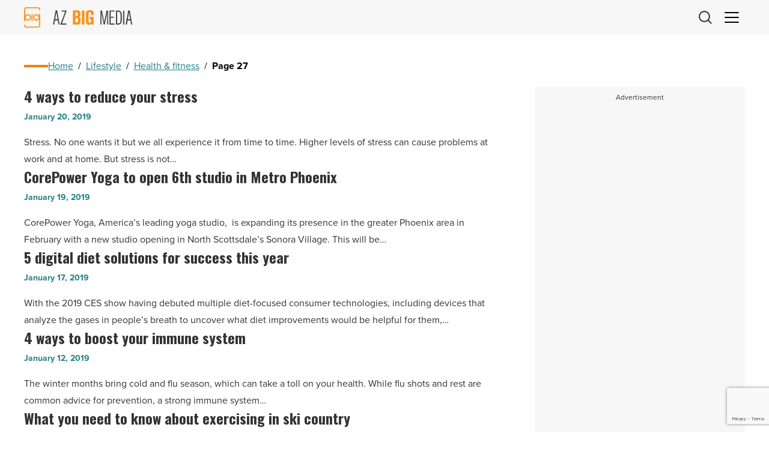

--- FILE ---
content_type: text/html; charset=UTF-8
request_url: https://azbigmedia.com/category/lifestyle/health-fitness/page/27/
body_size: 23977
content:
<!doctype html><html lang="en-US">
<head>
    <meta charset="UTF-8">
<script>
var gform;gform||(document.addEventListener("gform_main_scripts_loaded",function(){gform.scriptsLoaded=!0}),document.addEventListener("gform/theme/scripts_loaded",function(){gform.themeScriptsLoaded=!0}),window.addEventListener("DOMContentLoaded",function(){gform.domLoaded=!0}),gform={domLoaded:!1,scriptsLoaded:!1,themeScriptsLoaded:!1,isFormEditor:()=>"function"==typeof InitializeEditor,callIfLoaded:function(o){return!(!gform.domLoaded||!gform.scriptsLoaded||!gform.themeScriptsLoaded&&!gform.isFormEditor()||(gform.isFormEditor()&&console.warn("The use of gform.initializeOnLoaded() is deprecated in the form editor context and will be removed in Gravity Forms 3.1."),o(),0))},initializeOnLoaded:function(o){gform.callIfLoaded(o)||(document.addEventListener("gform_main_scripts_loaded",()=>{gform.scriptsLoaded=!0,gform.callIfLoaded(o)}),document.addEventListener("gform/theme/scripts_loaded",()=>{gform.themeScriptsLoaded=!0,gform.callIfLoaded(o)}),window.addEventListener("DOMContentLoaded",()=>{gform.domLoaded=!0,gform.callIfLoaded(o)}))},hooks:{action:{},filter:{}},addAction:function(o,r,e,t){gform.addHook("action",o,r,e,t)},addFilter:function(o,r,e,t){gform.addHook("filter",o,r,e,t)},doAction:function(o){gform.doHook("action",o,arguments)},applyFilters:function(o){return gform.doHook("filter",o,arguments)},removeAction:function(o,r){gform.removeHook("action",o,r)},removeFilter:function(o,r,e){gform.removeHook("filter",o,r,e)},addHook:function(o,r,e,t,n){null==gform.hooks[o][r]&&(gform.hooks[o][r]=[]);var d=gform.hooks[o][r];null==n&&(n=r+"_"+d.length),gform.hooks[o][r].push({tag:n,callable:e,priority:t=null==t?10:t})},doHook:function(r,o,e){var t;if(e=Array.prototype.slice.call(e,1),null!=gform.hooks[r][o]&&((o=gform.hooks[r][o]).sort(function(o,r){return o.priority-r.priority}),o.forEach(function(o){"function"!=typeof(t=o.callable)&&(t=window[t]),"action"==r?t.apply(null,e):e[0]=t.apply(null,e)})),"filter"==r)return e[0]},removeHook:function(o,r,t,n){var e;null!=gform.hooks[o][r]&&(e=(e=gform.hooks[o][r]).filter(function(o,r,e){return!!(null!=n&&n!=o.tag||null!=t&&t!=o.priority)}),gform.hooks[o][r]=e)}});
</script>

    <meta http-equiv="X-UA-Compatible" content="IE=edge,chrome=1">
    <meta name="viewport" content="width=device-width, initial-scale=1">
    <!-- Google Tag Manager -->
<script>(function(w,d,s,l,i){w[l]=w[l]||[];w[l].push({'gtm.start':
new Date().getTime(),event:'gtm.js'});var f=d.getElementsByTagName(s)[0],
j=d.createElement(s),dl=l!='dataLayer'?'&l='+l:'';j.async=true;j.src=
'https://www.googletagmanager.com/gtm.js?id='+i+dl;f.parentNode.insertBefore(j,f);
})(window,document,'script','dataLayer','GTM-5ZHFGQG');</script>
<!-- End Google Tag Manager --><meta name='robots' content='index, follow, max-image-preview:large, max-snippet:-1, max-video-preview:-1' />

	<!-- This site is optimized with the Yoast SEO plugin v26.8 - https://yoast.com/product/yoast-seo-wordpress/ -->
	<title>Health &amp; fitness - Page 27 of 69 - AZ Big Media</title>
	<link rel="canonical" href="https://azbigmedia.com/category/lifestyle/health-fitness/page/27/" />
	<link rel="prev" href="https://azbigmedia.com/category/lifestyle/health-fitness/page/26/" />
	<link rel="next" href="https://azbigmedia.com/category/lifestyle/health-fitness/page/28/" />
	<meta property="og:locale" content="en_US" />
	<meta property="og:type" content="article" />
	<meta property="og:title" content="Health &amp; fitness - Page 27 of 69 - AZ Big Media" />
	<meta property="og:url" content="https://azbigmedia.com/category/lifestyle/health-fitness/" />
	<meta property="og:site_name" content="AZ Big Media" />
	<meta name="twitter:card" content="summary_large_image" />
	<meta name="twitter:site" content="@AZBigMedia" />
	<script type="application/ld+json" class="yoast-schema-graph">{"@context":"https://schema.org","@graph":[{"@type":"CollectionPage","@id":"https://azbigmedia.com/category/lifestyle/health-fitness/","url":"https://azbigmedia.com/category/lifestyle/health-fitness/page/27/","name":"Health &amp; fitness - Page 27 of 69 - AZ Big Media","isPartOf":{"@id":"https://azbigmedia.com/#website"},"breadcrumb":{"@id":"https://azbigmedia.com/category/lifestyle/health-fitness/page/27/#breadcrumb"},"inLanguage":"en-US"},{"@type":"BreadcrumbList","@id":"https://azbigmedia.com/category/lifestyle/health-fitness/page/27/#breadcrumb","itemListElement":[{"@type":"ListItem","position":1,"name":"Home","item":"https://azbigmedia.com/"},{"@type":"ListItem","position":2,"name":"Lifestyle","item":"https://azbigmedia.com/category/lifestyle/"},{"@type":"ListItem","position":3,"name":"Health &amp; fitness"}]},{"@type":"WebSite","@id":"https://azbigmedia.com/#website","url":"https://azbigmedia.com/","name":"AZ Big Media","description":"Intelligent. In-depth. Innovative.","publisher":{"@id":"https://azbigmedia.com/#organization"},"potentialAction":[{"@type":"SearchAction","target":{"@type":"EntryPoint","urlTemplate":"https://azbigmedia.com/?s={search_term_string}"},"query-input":{"@type":"PropertyValueSpecification","valueRequired":true,"valueName":"search_term_string"}}],"inLanguage":"en-US"},{"@type":"Organization","@id":"https://azbigmedia.com/#organization","name":"AZ Big Media","url":"https://azbigmedia.com/","logo":{"@type":"ImageObject","inLanguage":"en-US","@id":"https://azbigmedia.com/#/schema/logo/image/","url":"https://azbigmedia.com/wp-content/uploads/2023/01/logo-gold.webp","contentUrl":"https://azbigmedia.com/wp-content/uploads/2023/01/logo-gold.webp","width":463,"height":111,"caption":"AZ Big Media"},"image":{"@id":"https://azbigmedia.com/#/schema/logo/image/"},"sameAs":["https://www.facebook.com/azbigmedia","https://x.com/AZBigMedia","https://instagram.com/azbigmedia","https://www.linkedin.com/company/az-big-media","https://www.pinterest.com/eazonline/","https://www.youtube.com/@AZBigMedia"]}]}</script>
	<!-- / Yoast SEO plugin. -->


<style id='wp-img-auto-sizes-contain-inline-css' type='text/css'>
img:is([sizes=auto i],[sizes^="auto," i]){contain-intrinsic-size:3000px 1500px}
/*# sourceURL=wp-img-auto-sizes-contain-inline-css */
</style>
<style id='wp-block-library-inline-css' type='text/css'>
:root{--wp-block-synced-color:#7a00df;--wp-block-synced-color--rgb:122,0,223;--wp-bound-block-color:var(--wp-block-synced-color);--wp-editor-canvas-background:#ddd;--wp-admin-theme-color:#007cba;--wp-admin-theme-color--rgb:0,124,186;--wp-admin-theme-color-darker-10:#006ba1;--wp-admin-theme-color-darker-10--rgb:0,107,160.5;--wp-admin-theme-color-darker-20:#005a87;--wp-admin-theme-color-darker-20--rgb:0,90,135;--wp-admin-border-width-focus:2px}@media (min-resolution:192dpi){:root{--wp-admin-border-width-focus:1.5px}}.wp-element-button{cursor:pointer}:root .has-very-light-gray-background-color{background-color:#eee}:root .has-very-dark-gray-background-color{background-color:#313131}:root .has-very-light-gray-color{color:#eee}:root .has-very-dark-gray-color{color:#313131}:root .has-vivid-green-cyan-to-vivid-cyan-blue-gradient-background{background:linear-gradient(135deg,#00d084,#0693e3)}:root .has-purple-crush-gradient-background{background:linear-gradient(135deg,#34e2e4,#4721fb 50%,#ab1dfe)}:root .has-hazy-dawn-gradient-background{background:linear-gradient(135deg,#faaca8,#dad0ec)}:root .has-subdued-olive-gradient-background{background:linear-gradient(135deg,#fafae1,#67a671)}:root .has-atomic-cream-gradient-background{background:linear-gradient(135deg,#fdd79a,#004a59)}:root .has-nightshade-gradient-background{background:linear-gradient(135deg,#330968,#31cdcf)}:root .has-midnight-gradient-background{background:linear-gradient(135deg,#020381,#2874fc)}:root{--wp--preset--font-size--normal:16px;--wp--preset--font-size--huge:42px}.has-regular-font-size{font-size:1em}.has-larger-font-size{font-size:2.625em}.has-normal-font-size{font-size:var(--wp--preset--font-size--normal)}.has-huge-font-size{font-size:var(--wp--preset--font-size--huge)}.has-text-align-center{text-align:center}.has-text-align-left{text-align:left}.has-text-align-right{text-align:right}.has-fit-text{white-space:nowrap!important}#end-resizable-editor-section{display:none}.aligncenter{clear:both}.items-justified-left{justify-content:flex-start}.items-justified-center{justify-content:center}.items-justified-right{justify-content:flex-end}.items-justified-space-between{justify-content:space-between}.screen-reader-text{border:0;clip-path:inset(50%);height:1px;margin:-1px;overflow:hidden;padding:0;position:absolute;width:1px;word-wrap:normal!important}.screen-reader-text:focus{background-color:#ddd;clip-path:none;color:#444;display:block;font-size:1em;height:auto;left:5px;line-height:normal;padding:15px 23px 14px;text-decoration:none;top:5px;width:auto;z-index:100000}html :where(.has-border-color){border-style:solid}html :where([style*=border-top-color]){border-top-style:solid}html :where([style*=border-right-color]){border-right-style:solid}html :where([style*=border-bottom-color]){border-bottom-style:solid}html :where([style*=border-left-color]){border-left-style:solid}html :where([style*=border-width]){border-style:solid}html :where([style*=border-top-width]){border-top-style:solid}html :where([style*=border-right-width]){border-right-style:solid}html :where([style*=border-bottom-width]){border-bottom-style:solid}html :where([style*=border-left-width]){border-left-style:solid}html :where(img[class*=wp-image-]){height:auto;max-width:100%}:where(figure){margin:0 0 1em}html :where(.is-position-sticky){--wp-admin--admin-bar--position-offset:var(--wp-admin--admin-bar--height,0px)}@media screen and (max-width:600px){html :where(.is-position-sticky){--wp-admin--admin-bar--position-offset:0px}}

/*# sourceURL=wp-block-library-inline-css */
</style><style id='wp-block-heading-inline-css' type='text/css'>
h1:where(.wp-block-heading).has-background,h2:where(.wp-block-heading).has-background,h3:where(.wp-block-heading).has-background,h4:where(.wp-block-heading).has-background,h5:where(.wp-block-heading).has-background,h6:where(.wp-block-heading).has-background{padding:1.25em 2.375em}h1.has-text-align-left[style*=writing-mode]:where([style*=vertical-lr]),h1.has-text-align-right[style*=writing-mode]:where([style*=vertical-rl]),h2.has-text-align-left[style*=writing-mode]:where([style*=vertical-lr]),h2.has-text-align-right[style*=writing-mode]:where([style*=vertical-rl]),h3.has-text-align-left[style*=writing-mode]:where([style*=vertical-lr]),h3.has-text-align-right[style*=writing-mode]:where([style*=vertical-rl]),h4.has-text-align-left[style*=writing-mode]:where([style*=vertical-lr]),h4.has-text-align-right[style*=writing-mode]:where([style*=vertical-rl]),h5.has-text-align-left[style*=writing-mode]:where([style*=vertical-lr]),h5.has-text-align-right[style*=writing-mode]:where([style*=vertical-rl]),h6.has-text-align-left[style*=writing-mode]:where([style*=vertical-lr]),h6.has-text-align-right[style*=writing-mode]:where([style*=vertical-rl]){rotate:180deg}
/*# sourceURL=https://azbigmedia.com/wp-includes/blocks/heading/style.min.css */
</style>
<style id='wp-block-paragraph-inline-css' type='text/css'>
.is-small-text{font-size:.875em}.is-regular-text{font-size:1em}.is-large-text{font-size:2.25em}.is-larger-text{font-size:3em}.has-drop-cap:not(:focus):first-letter{float:left;font-size:8.4em;font-style:normal;font-weight:100;line-height:.68;margin:.05em .1em 0 0;text-transform:uppercase}body.rtl .has-drop-cap:not(:focus):first-letter{float:none;margin-left:.1em}p.has-drop-cap.has-background{overflow:hidden}:root :where(p.has-background){padding:1.25em 2.375em}:where(p.has-text-color:not(.has-link-color)) a{color:inherit}p.has-text-align-left[style*="writing-mode:vertical-lr"],p.has-text-align-right[style*="writing-mode:vertical-rl"]{rotate:180deg}
/*# sourceURL=https://azbigmedia.com/wp-includes/blocks/paragraph/style.min.css */
</style>
<style id='global-styles-inline-css' type='text/css'>
:root{--wp--preset--aspect-ratio--square: 1;--wp--preset--aspect-ratio--4-3: 4/3;--wp--preset--aspect-ratio--3-4: 3/4;--wp--preset--aspect-ratio--3-2: 3/2;--wp--preset--aspect-ratio--2-3: 2/3;--wp--preset--aspect-ratio--16-9: 16/9;--wp--preset--aspect-ratio--9-16: 9/16;--wp--preset--color--black: #000000;--wp--preset--color--cyan-bluish-gray: #abb8c3;--wp--preset--color--white: #ffffff;--wp--preset--color--pale-pink: #f78da7;--wp--preset--color--vivid-red: #cf2e2e;--wp--preset--color--luminous-vivid-orange: #ff6900;--wp--preset--color--luminous-vivid-amber: #fcb900;--wp--preset--color--light-green-cyan: #7bdcb5;--wp--preset--color--vivid-green-cyan: #00d084;--wp--preset--color--pale-cyan-blue: #8ed1fc;--wp--preset--color--vivid-cyan-blue: #0693e3;--wp--preset--color--vivid-purple: #9b51e0;--wp--preset--color--primary: #257F86;--wp--preset--color--secondary: #F08007;--wp--preset--color--dark: #000000;--wp--preset--color--dark-gray: #333333;--wp--preset--color--gray: #CCCCCC;--wp--preset--color--light-gray: #F7F7F7;--wp--preset--color--light: #FFFFFF;--wp--preset--gradient--vivid-cyan-blue-to-vivid-purple: linear-gradient(135deg,rgb(6,147,227) 0%,rgb(155,81,224) 100%);--wp--preset--gradient--light-green-cyan-to-vivid-green-cyan: linear-gradient(135deg,rgb(122,220,180) 0%,rgb(0,208,130) 100%);--wp--preset--gradient--luminous-vivid-amber-to-luminous-vivid-orange: linear-gradient(135deg,rgb(252,185,0) 0%,rgb(255,105,0) 100%);--wp--preset--gradient--luminous-vivid-orange-to-vivid-red: linear-gradient(135deg,rgb(255,105,0) 0%,rgb(207,46,46) 100%);--wp--preset--gradient--very-light-gray-to-cyan-bluish-gray: linear-gradient(135deg,rgb(238,238,238) 0%,rgb(169,184,195) 100%);--wp--preset--gradient--cool-to-warm-spectrum: linear-gradient(135deg,rgb(74,234,220) 0%,rgb(151,120,209) 20%,rgb(207,42,186) 40%,rgb(238,44,130) 60%,rgb(251,105,98) 80%,rgb(254,248,76) 100%);--wp--preset--gradient--blush-light-purple: linear-gradient(135deg,rgb(255,206,236) 0%,rgb(152,150,240) 100%);--wp--preset--gradient--blush-bordeaux: linear-gradient(135deg,rgb(254,205,165) 0%,rgb(254,45,45) 50%,rgb(107,0,62) 100%);--wp--preset--gradient--luminous-dusk: linear-gradient(135deg,rgb(255,203,112) 0%,rgb(199,81,192) 50%,rgb(65,88,208) 100%);--wp--preset--gradient--pale-ocean: linear-gradient(135deg,rgb(255,245,203) 0%,rgb(182,227,212) 50%,rgb(51,167,181) 100%);--wp--preset--gradient--electric-grass: linear-gradient(135deg,rgb(202,248,128) 0%,rgb(113,206,126) 100%);--wp--preset--gradient--midnight: linear-gradient(135deg,rgb(2,3,129) 0%,rgb(40,116,252) 100%);--wp--preset--font-size--small: 13px;--wp--preset--font-size--medium: 20px;--wp--preset--font-size--large: 36px;--wp--preset--font-size--x-large: 42px;--wp--preset--spacing--20: 0.44rem;--wp--preset--spacing--30: 0.67rem;--wp--preset--spacing--40: 1rem;--wp--preset--spacing--50: 1.5rem;--wp--preset--spacing--60: 2.25rem;--wp--preset--spacing--70: 3.38rem;--wp--preset--spacing--80: 5.06rem;--wp--preset--shadow--natural: 6px 6px 9px rgba(0, 0, 0, 0.2);--wp--preset--shadow--deep: 12px 12px 50px rgba(0, 0, 0, 0.4);--wp--preset--shadow--sharp: 6px 6px 0px rgba(0, 0, 0, 0.2);--wp--preset--shadow--outlined: 6px 6px 0px -3px rgb(255, 255, 255), 6px 6px rgb(0, 0, 0);--wp--preset--shadow--crisp: 6px 6px 0px rgb(0, 0, 0);}:root { --wp--style--global--content-size: 95%;--wp--style--global--wide-size: 95%; }:where(body) { margin: 0; }.wp-site-blocks > .alignleft { float: left; margin-right: 2em; }.wp-site-blocks > .alignright { float: right; margin-left: 2em; }.wp-site-blocks > .aligncenter { justify-content: center; margin-left: auto; margin-right: auto; }:where(.wp-site-blocks) > * { margin-block-start: 1.5rem; margin-block-end: 0; }:where(.wp-site-blocks) > :first-child { margin-block-start: 0; }:where(.wp-site-blocks) > :last-child { margin-block-end: 0; }:root { --wp--style--block-gap: 1.5rem; }:root :where(.is-layout-flow) > :first-child{margin-block-start: 0;}:root :where(.is-layout-flow) > :last-child{margin-block-end: 0;}:root :where(.is-layout-flow) > *{margin-block-start: 1.5rem;margin-block-end: 0;}:root :where(.is-layout-constrained) > :first-child{margin-block-start: 0;}:root :where(.is-layout-constrained) > :last-child{margin-block-end: 0;}:root :where(.is-layout-constrained) > *{margin-block-start: 1.5rem;margin-block-end: 0;}:root :where(.is-layout-flex){gap: 1.5rem;}:root :where(.is-layout-grid){gap: 1.5rem;}.is-layout-flow > .alignleft{float: left;margin-inline-start: 0;margin-inline-end: 2em;}.is-layout-flow > .alignright{float: right;margin-inline-start: 2em;margin-inline-end: 0;}.is-layout-flow > .aligncenter{margin-left: auto !important;margin-right: auto !important;}.is-layout-constrained > .alignleft{float: left;margin-inline-start: 0;margin-inline-end: 2em;}.is-layout-constrained > .alignright{float: right;margin-inline-start: 2em;margin-inline-end: 0;}.is-layout-constrained > .aligncenter{margin-left: auto !important;margin-right: auto !important;}.is-layout-constrained > :where(:not(.alignleft):not(.alignright):not(.alignfull)){max-width: var(--wp--style--global--content-size);margin-left: auto !important;margin-right: auto !important;}.is-layout-constrained > .alignwide{max-width: var(--wp--style--global--wide-size);}body .is-layout-flex{display: flex;}.is-layout-flex{flex-wrap: wrap;align-items: center;}.is-layout-flex > :is(*, div){margin: 0;}body .is-layout-grid{display: grid;}.is-layout-grid > :is(*, div){margin: 0;}body{padding-top: var(--wp--preset--spacing--40);padding-right: var(--wp--preset--spacing--30);padding-bottom: var(--wp--preset--spacing--40);padding-left: var(--wp--preset--spacing--30);}a:where(:not(.wp-element-button)){text-decoration: underline;}:root :where(.wp-element-button, .wp-block-button__link){background-color: #32373c;border-width: 0;color: #fff;font-family: inherit;font-size: inherit;font-style: inherit;font-weight: inherit;letter-spacing: inherit;line-height: inherit;padding-top: calc(0.667em + 2px);padding-right: calc(1.333em + 2px);padding-bottom: calc(0.667em + 2px);padding-left: calc(1.333em + 2px);text-decoration: none;text-transform: inherit;}.has-black-color{color: var(--wp--preset--color--black) !important;}.has-cyan-bluish-gray-color{color: var(--wp--preset--color--cyan-bluish-gray) !important;}.has-white-color{color: var(--wp--preset--color--white) !important;}.has-pale-pink-color{color: var(--wp--preset--color--pale-pink) !important;}.has-vivid-red-color{color: var(--wp--preset--color--vivid-red) !important;}.has-luminous-vivid-orange-color{color: var(--wp--preset--color--luminous-vivid-orange) !important;}.has-luminous-vivid-amber-color{color: var(--wp--preset--color--luminous-vivid-amber) !important;}.has-light-green-cyan-color{color: var(--wp--preset--color--light-green-cyan) !important;}.has-vivid-green-cyan-color{color: var(--wp--preset--color--vivid-green-cyan) !important;}.has-pale-cyan-blue-color{color: var(--wp--preset--color--pale-cyan-blue) !important;}.has-vivid-cyan-blue-color{color: var(--wp--preset--color--vivid-cyan-blue) !important;}.has-vivid-purple-color{color: var(--wp--preset--color--vivid-purple) !important;}.has-primary-color{color: var(--wp--preset--color--primary) !important;}.has-secondary-color{color: var(--wp--preset--color--secondary) !important;}.has-dark-color{color: var(--wp--preset--color--dark) !important;}.has-dark-gray-color{color: var(--wp--preset--color--dark-gray) !important;}.has-gray-color{color: var(--wp--preset--color--gray) !important;}.has-light-gray-color{color: var(--wp--preset--color--light-gray) !important;}.has-light-color{color: var(--wp--preset--color--light) !important;}.has-black-background-color{background-color: var(--wp--preset--color--black) !important;}.has-cyan-bluish-gray-background-color{background-color: var(--wp--preset--color--cyan-bluish-gray) !important;}.has-white-background-color{background-color: var(--wp--preset--color--white) !important;}.has-pale-pink-background-color{background-color: var(--wp--preset--color--pale-pink) !important;}.has-vivid-red-background-color{background-color: var(--wp--preset--color--vivid-red) !important;}.has-luminous-vivid-orange-background-color{background-color: var(--wp--preset--color--luminous-vivid-orange) !important;}.has-luminous-vivid-amber-background-color{background-color: var(--wp--preset--color--luminous-vivid-amber) !important;}.has-light-green-cyan-background-color{background-color: var(--wp--preset--color--light-green-cyan) !important;}.has-vivid-green-cyan-background-color{background-color: var(--wp--preset--color--vivid-green-cyan) !important;}.has-pale-cyan-blue-background-color{background-color: var(--wp--preset--color--pale-cyan-blue) !important;}.has-vivid-cyan-blue-background-color{background-color: var(--wp--preset--color--vivid-cyan-blue) !important;}.has-vivid-purple-background-color{background-color: var(--wp--preset--color--vivid-purple) !important;}.has-primary-background-color{background-color: var(--wp--preset--color--primary) !important;}.has-secondary-background-color{background-color: var(--wp--preset--color--secondary) !important;}.has-dark-background-color{background-color: var(--wp--preset--color--dark) !important;}.has-dark-gray-background-color{background-color: var(--wp--preset--color--dark-gray) !important;}.has-gray-background-color{background-color: var(--wp--preset--color--gray) !important;}.has-light-gray-background-color{background-color: var(--wp--preset--color--light-gray) !important;}.has-light-background-color{background-color: var(--wp--preset--color--light) !important;}.has-black-border-color{border-color: var(--wp--preset--color--black) !important;}.has-cyan-bluish-gray-border-color{border-color: var(--wp--preset--color--cyan-bluish-gray) !important;}.has-white-border-color{border-color: var(--wp--preset--color--white) !important;}.has-pale-pink-border-color{border-color: var(--wp--preset--color--pale-pink) !important;}.has-vivid-red-border-color{border-color: var(--wp--preset--color--vivid-red) !important;}.has-luminous-vivid-orange-border-color{border-color: var(--wp--preset--color--luminous-vivid-orange) !important;}.has-luminous-vivid-amber-border-color{border-color: var(--wp--preset--color--luminous-vivid-amber) !important;}.has-light-green-cyan-border-color{border-color: var(--wp--preset--color--light-green-cyan) !important;}.has-vivid-green-cyan-border-color{border-color: var(--wp--preset--color--vivid-green-cyan) !important;}.has-pale-cyan-blue-border-color{border-color: var(--wp--preset--color--pale-cyan-blue) !important;}.has-vivid-cyan-blue-border-color{border-color: var(--wp--preset--color--vivid-cyan-blue) !important;}.has-vivid-purple-border-color{border-color: var(--wp--preset--color--vivid-purple) !important;}.has-primary-border-color{border-color: var(--wp--preset--color--primary) !important;}.has-secondary-border-color{border-color: var(--wp--preset--color--secondary) !important;}.has-dark-border-color{border-color: var(--wp--preset--color--dark) !important;}.has-dark-gray-border-color{border-color: var(--wp--preset--color--dark-gray) !important;}.has-gray-border-color{border-color: var(--wp--preset--color--gray) !important;}.has-light-gray-border-color{border-color: var(--wp--preset--color--light-gray) !important;}.has-light-border-color{border-color: var(--wp--preset--color--light) !important;}.has-vivid-cyan-blue-to-vivid-purple-gradient-background{background: var(--wp--preset--gradient--vivid-cyan-blue-to-vivid-purple) !important;}.has-light-green-cyan-to-vivid-green-cyan-gradient-background{background: var(--wp--preset--gradient--light-green-cyan-to-vivid-green-cyan) !important;}.has-luminous-vivid-amber-to-luminous-vivid-orange-gradient-background{background: var(--wp--preset--gradient--luminous-vivid-amber-to-luminous-vivid-orange) !important;}.has-luminous-vivid-orange-to-vivid-red-gradient-background{background: var(--wp--preset--gradient--luminous-vivid-orange-to-vivid-red) !important;}.has-very-light-gray-to-cyan-bluish-gray-gradient-background{background: var(--wp--preset--gradient--very-light-gray-to-cyan-bluish-gray) !important;}.has-cool-to-warm-spectrum-gradient-background{background: var(--wp--preset--gradient--cool-to-warm-spectrum) !important;}.has-blush-light-purple-gradient-background{background: var(--wp--preset--gradient--blush-light-purple) !important;}.has-blush-bordeaux-gradient-background{background: var(--wp--preset--gradient--blush-bordeaux) !important;}.has-luminous-dusk-gradient-background{background: var(--wp--preset--gradient--luminous-dusk) !important;}.has-pale-ocean-gradient-background{background: var(--wp--preset--gradient--pale-ocean) !important;}.has-electric-grass-gradient-background{background: var(--wp--preset--gradient--electric-grass) !important;}.has-midnight-gradient-background{background: var(--wp--preset--gradient--midnight) !important;}.has-small-font-size{font-size: var(--wp--preset--font-size--small) !important;}.has-medium-font-size{font-size: var(--wp--preset--font-size--medium) !important;}.has-large-font-size{font-size: var(--wp--preset--font-size--large) !important;}.has-x-large-font-size{font-size: var(--wp--preset--font-size--x-large) !important;}
/*# sourceURL=global-styles-inline-css */
</style>

<link rel='stylesheet' id='block-publications-css' href='https://azbigmedia.com/wp-content/themes/azbigmedia-new/assets/dist/css/blocks/publications/block.css?ver=1754680237' type='text/css' media='all' />
<link rel='stylesheet' id='blufish_global-css' href='https://azbigmedia.com/wp-content/themes/azbigmedia-new/assets/dist/css/blufish.css?ver=1754680228' type='text/css' media='all' />
<link rel='stylesheet' id='font-css' href='//use.typekit.net/tdz6gdm.css' type='text/css' media='all' />
<link rel='stylesheet' id='font-2-css' href='//fonts.googleapis.com/css2?family=Oswald%3Awght%40400%3B700&#038;display=swap' type='text/css' media='all' />
<link rel='stylesheet' id='post-category-css' href='https://azbigmedia.com/wp-content/themes/azbigmedia-new/assets/dist/css/post-types/post/category/category.css?ver=1754680242' type='text/css' media='all' />
<!--n2css--><!--n2js--><script src="https://securepubads.g.doubleclick.net/tag/js/gpt.js" id="google-ad-manager-global-js" async data-wp-strategy="async"></script>
<script>const pageTargeting = {"page":"health-fitness","category":"lifestyle,health-fitness"};</script><link rel="icon" href="https://azbigmedia.com/wp-content/uploads/2023/10/fav-150x150.png" sizes="32x32" />
<link rel="icon" href="https://azbigmedia.com/wp-content/uploads/2023/10/fav-300x300.png" sizes="192x192" />
<link rel="apple-touch-icon" href="https://azbigmedia.com/wp-content/uploads/2023/10/fav-300x300.png" />
<meta name="msapplication-TileImage" content="https://azbigmedia.com/wp-content/uploads/2023/10/fav-300x300.png" />
<link rel='stylesheet' id='gform_basic-css' href='https://azbigmedia.com/wp-content/plugins/gravityforms/assets/css/dist/basic.min.css?ver=1769344519' type='text/css' media='all' />
<link rel='stylesheet' id='gform_theme_components-css' href='https://azbigmedia.com/wp-content/plugins/gravityforms/assets/css/dist/theme-components.min.css?ver=1769344519' type='text/css' media='all' />
<link rel='stylesheet' id='gform_theme-css' href='https://azbigmedia.com/wp-content/plugins/gravityforms/assets/css/dist/theme.min.css?ver=1769344519' type='text/css' media='all' />
</head>
<body class="archive paged category category-health-fitness category-64002 paged-27 category-paged-27 wp-theme-azbigmedia-new"><!-- Google Tag Manager (noscript) -->
<noscript><iframe src="https://www.googletagmanager.com/ns.html?id=GTM-5ZHFGQG"
height="0" width="0" style="display:none;visibility:hidden"></iframe></noscript>
<!-- End Google Tag Manager (noscript) --><div class="SiteHeader__display-ad js-site-header-display-ad">
            <div class="ad js-ad show-label" data-id=div-gpt-ad-1668785183971-0 data-sizes="[[300, 50], [468, 60], [970, 90], [728, 90], [970, 250], [320, 50], [320, 100], [300, 100]]" data-path="/61417538/Header_Display_Ad" data-collapse="1">
        <div id="div-gpt-ad-1668785183971-0"></div>
    </div>
</div>
<header class="SiteHeader js-site-header">
    <div class="SiteHeader__top">
        <div class="SiteHeader__buttons">
            <button class="SiteHeader__button SiteHeader__button--nav js-site-header-trigger"><div><span></span></div></button>
                            <button class="SiteHeader__button SiteHeader__button--icon js-site-header-search" data-micromodal-trigger="modal-search">
                    <svg xmlns="http://www.w3.org/2000/svg" width="21.717" height="21.697" viewBox="0 0 21.717 21.697"><g transform="translate(-3.5 -3.5)"><path d="M21.167,12.833A8.333,8.333,0,1,1,12.833,4.5a8.333,8.333,0,0,1,8.333,8.333Z" transform="translate(0 0)" fill="none" stroke="#333" stroke-linejoin="round" stroke-width="2"/><path d="M30.808,30.978l-5.833-6" transform="translate(-6.308 -6.478)" fill="none" stroke="#333" stroke-linejoin="round" stroke-width="2"/></g></svg>
                </button>
                    </div>
        <a href="https://azbigmedia.com" class="SiteHeader__logo">
            <span class="screen-reader-text">AZ Big Media Logo</span>
            <img src="https://azbigmedia.com/wp-content/uploads/2026/01/AZBIGMEDIA2639x505-2026-1.png" alt="AZ Big Media">
        </a>
    </div>
	<nav class="SiteHeader__nav js-site-nav">
    <div class="SiteHeader__nav-top SiteHeader__nav-mobile">
        <a href="https://azbigmedia.com" class="SiteHeader__logo">
            <img src="https://azbigmedia.com/wp-content/uploads/2026/01/AZBIGMEDIA2639x505-2026-1.png" alt="AZ Big Media Logo">
        </a>
        <button class="SiteHeader__button SiteHeader__button--icon js-site-nav-close"><svg xmlns="http://www.w3.org/2000/svg" width="21.213" height="21.213" viewBox="0 0 21.213 21.213"><g transform="translate(-67.393 -25.393)"><line x2="28" transform="translate(68.101 26.101) rotate(45)" fill="none" stroke="#333" stroke-width="2"/><line x2="28" transform="translate(68.101 45.899) rotate(-45)" fill="none" stroke="#333" stroke-width="2"/></g></svg></button>
    </div>
            <div class="SiteHeader__nav-search SiteHeader__nav-mobile">
            <form action="/" method="get" class="search-form search-form--header-mobile">
        <input type="text" name="s" id="search" class="search-form__input" placeholder="Search..." value="">

                        <input type="hidden" name="post_type[]" value="post" />
                <button type="submit" class="search-form__button"><span class="screen-reader-text">Search</span><svg xmlns="http://www.w3.org/2000/svg" width="21.717" height="21.697" viewBox="0 0 21.717 21.697"><g transform="translate(-3.5 -3.5)"><path d="M21.167,12.833A8.333,8.333,0,1,1,12.833,4.5a8.333,8.333,0,0,1,8.333,8.333Z" transform="translate(0 0)" fill="none" stroke="#333" stroke-linejoin="round" stroke-width="2"/><path d="M30.808,30.978l-5.833-6" transform="translate(-6.308 -6.478)" fill="none" stroke="#333" stroke-linejoin="round" stroke-width="2"/></g></svg></button>
</form>
        </div>
        <ul class="SiteHeader__menu js-site-menu-header js-site-menu-header accordions js-accordions" data-expand="multi">
                                
                                        
                                        
            <li class="SiteHeader__menu-item business menu-item menu-item-type-taxonomy menu-item-object-category menu-item-has-children accordion js-accordion category-list">
                <div class="SiteHeader__menu-item-title">
                    <a class="SiteHeader__menu-link no-style" href="https://azbigmedia.com/category/business/"><span>Business</span></a>
                                            <span class="SiteHeader__menu-item-dropdown js-accordion-header"><!-- Generated by IcoMoon.io -->
<svg version="1.1" xmlns="http://www.w3.org/2000/svg" width="1024" height="1024" viewBox="0 0 1024 1024">
<title></title>
<g id="icomoon-ignore">
</g>
<path fill="#585E6A" d="M334.461 397.266l177.769 175.982 177.766-175.982c17.869-17.688 46.733-17.688 64.602 0s17.869 46.262 0 63.952l-210.3 208.183c-17.865 17.685-46.733 17.685-64.597 0l-210.3-208.183c-17.868-17.69-17.868-46.263 0-63.952 17.869-17.235 47.191-17.688 65.060 0v0z"></path>
</svg>
</span>
                                    </div>

                                            
    
            
        <ul class="SiteHeader__menu level-1 accordion__content js-accordion-content accordions js-accordions" data-expand="multi">
                            <li class="SiteHeader__menu-item">
                    <div class="SiteHeader__menu-item-title">
                        <a href="" class="SiteHeader__menu-link no-style"><span>Excellence in Banking 2026</span></a>
                                            </div>
                                    </li>
                            <li class="SiteHeader__menu-item">
                    <div class="SiteHeader__menu-item-title">
                        <a href="" class="SiteHeader__menu-link no-style"><span>MAC 2025</span></a>
                                            </div>
                                    </li>
                            <li class="SiteHeader__menu-item">
                    <div class="SiteHeader__menu-item-title">
                        <a href="" class="SiteHeader__menu-link no-style"><span>MIW 2025</span></a>
                                            </div>
                                    </li>
                            <li class="SiteHeader__menu-item">
                    <div class="SiteHeader__menu-item-title">
                        <a href="" class="SiteHeader__menu-link no-style"><span>MIW 2022</span></a>
                                            </div>
                                    </li>
                            <li class="SiteHeader__menu-item">
                    <div class="SiteHeader__menu-item-title">
                        <a href="" class="SiteHeader__menu-link no-style"><span>Podcast</span></a>
                                            </div>
                                    </li>
                            <li class="SiteHeader__menu-item">
                    <div class="SiteHeader__menu-item-title">
                        <a href="" class="SiteHeader__menu-link no-style"><span>Ranking Arizona</span></a>
                                            </div>
                                    </li>
                            <li class="SiteHeader__menu-item">
                    <div class="SiteHeader__menu-item-title">
                        <a href="" class="SiteHeader__menu-link no-style"><span>Aerospace</span></a>
                                            </div>
                                    </li>
                            <li class="SiteHeader__menu-item">
                    <div class="SiteHeader__menu-item-title">
                        <a href="" class="SiteHeader__menu-link no-style"><span>Banking</span></a>
                                            </div>
                                    </li>
                            <li class="SiteHeader__menu-item">
                    <div class="SiteHeader__menu-item-title">
                        <a href="" class="SiteHeader__menu-link no-style"><span>Bioscience</span></a>
                                            </div>
                                    </li>
                            <li class="SiteHeader__menu-item accordion js-accordion">
                    <div class="SiteHeader__menu-item-title">
                        <a href="" class="SiteHeader__menu-link no-style"><span>Business Angels</span></a>
                        <span class="SiteHeader__menu-item-dropdown js-accordion-header"><!-- Generated by IcoMoon.io -->
<svg version="1.1" xmlns="http://www.w3.org/2000/svg" width="1024" height="1024" viewBox="0 0 1024 1024">
<title></title>
<g id="icomoon-ignore">
</g>
<path fill="#585E6A" d="M334.461 397.266l177.769 175.982 177.766-175.982c17.869-17.688 46.733-17.688 64.602 0s17.869 46.262 0 63.952l-210.3 208.183c-17.865 17.685-46.733 17.685-64.597 0l-210.3-208.183c-17.868-17.69-17.868-46.263 0-63.952 17.869-17.235 47.191-17.688 65.060 0v0z"></path>
</svg>
</span>                    </div>
                                            <div class="accordion__content js-accordion-content">
                                    
        <ul class="SiteHeader__menu level-2 accordion__content js-accordion-content accordions js-accordions" data-expand="multi">
                            <li class="SiteHeader__menu-item">
                    <div class="SiteHeader__menu-item-title">
                        <a href="" class="SiteHeader__menu-link no-style"><span>Nonprofit</span></a>
                                            </div>
                                    </li>
                    </ul>
    
                        </div>
                                    </li>
                            <li class="SiteHeader__menu-item accordion js-accordion">
                    <div class="SiteHeader__menu-item-title">
                        <a href="" class="SiteHeader__menu-link no-style"><span>Business Leaders</span></a>
                        <span class="SiteHeader__menu-item-dropdown js-accordion-header"><!-- Generated by IcoMoon.io -->
<svg version="1.1" xmlns="http://www.w3.org/2000/svg" width="1024" height="1024" viewBox="0 0 1024 1024">
<title></title>
<g id="icomoon-ignore">
</g>
<path fill="#585E6A" d="M334.461 397.266l177.769 175.982 177.766-175.982c17.869-17.688 46.733-17.688 64.602 0s17.869 46.262 0 63.952l-210.3 208.183c-17.865 17.685-46.733 17.685-64.597 0l-210.3-208.183c-17.868-17.69-17.868-46.263 0-63.952 17.869-17.235 47.191-17.688 65.060 0v0z"></path>
</svg>
</span>                    </div>
                                            <div class="accordion__content js-accordion-content">
                                    
        <ul class="SiteHeader__menu level-2 accordion__content js-accordion-content accordions js-accordions" data-expand="multi">
                            <li class="SiteHeader__menu-item">
                    <div class="SiteHeader__menu-item-title">
                        <a href="" class="SiteHeader__menu-link no-style"><span>CEO Series</span></a>
                                            </div>
                                    </li>
                            <li class="SiteHeader__menu-item accordion js-accordion">
                    <div class="SiteHeader__menu-item-title">
                        <a href="" class="SiteHeader__menu-link no-style"><span>Newsmakers</span></a>
                        <span class="SiteHeader__menu-item-dropdown js-accordion-header"><!-- Generated by IcoMoon.io -->
<svg version="1.1" xmlns="http://www.w3.org/2000/svg" width="1024" height="1024" viewBox="0 0 1024 1024">
<title></title>
<g id="icomoon-ignore">
</g>
<path fill="#585E6A" d="M334.461 397.266l177.769 175.982 177.766-175.982c17.869-17.688 46.733-17.688 64.602 0s17.869 46.262 0 63.952l-210.3 208.183c-17.865 17.685-46.733 17.685-64.597 0l-210.3-208.183c-17.868-17.69-17.868-46.263 0-63.952 17.869-17.235 47.191-17.688 65.060 0v0z"></path>
</svg>
</span>                    </div>
                                            <div class="accordion__content js-accordion-content">
                                    
        <ul class="SiteHeader__menu level-3 accordion__content js-accordion-content accordions js-accordions" data-expand="multi">
                            <li class="SiteHeader__menu-item accordion js-accordion">
                    <div class="SiteHeader__menu-item-title">
                        <a href="" class="SiteHeader__menu-link no-style"><span>Companies In The News</span></a>
                        <span class="SiteHeader__menu-item-dropdown js-accordion-header"><!-- Generated by IcoMoon.io -->
<svg version="1.1" xmlns="http://www.w3.org/2000/svg" width="1024" height="1024" viewBox="0 0 1024 1024">
<title></title>
<g id="icomoon-ignore">
</g>
<path fill="#585E6A" d="M334.461 397.266l177.769 175.982 177.766-175.982c17.869-17.688 46.733-17.688 64.602 0s17.869 46.262 0 63.952l-210.3 208.183c-17.865 17.685-46.733 17.685-64.597 0l-210.3-208.183c-17.868-17.69-17.868-46.263 0-63.952 17.869-17.235 47.191-17.688 65.060 0v0z"></path>
</svg>
</span>                    </div>
                                            <div class="accordion__content js-accordion-content">
                                    
        <ul class="SiteHeader__menu level-4 accordion__content js-accordion-content accordions js-accordions" data-expand="multi">
                            <li class="SiteHeader__menu-item">
                    <div class="SiteHeader__menu-item-title">
                        <a href="" class="SiteHeader__menu-link no-style"><span>MAC 2021</span></a>
                                            </div>
                                    </li>
                    </ul>
    
                        </div>
                                    </li>
                    </ul>
    
                        </div>
                                    </li>
                            <li class="SiteHeader__menu-item accordion js-accordion">
                    <div class="SiteHeader__menu-item-title">
                        <a href="" class="SiteHeader__menu-link no-style"><span>Women In Business</span></a>
                        <span class="SiteHeader__menu-item-dropdown js-accordion-header"><!-- Generated by IcoMoon.io -->
<svg version="1.1" xmlns="http://www.w3.org/2000/svg" width="1024" height="1024" viewBox="0 0 1024 1024">
<title></title>
<g id="icomoon-ignore">
</g>
<path fill="#585E6A" d="M334.461 397.266l177.769 175.982 177.766-175.982c17.869-17.688 46.733-17.688 64.602 0s17.869 46.262 0 63.952l-210.3 208.183c-17.865 17.685-46.733 17.685-64.597 0l-210.3-208.183c-17.868-17.69-17.868-46.263 0-63.952 17.869-17.235 47.191-17.688 65.060 0v0z"></path>
</svg>
</span>                    </div>
                                            <div class="accordion__content js-accordion-content">
                                    
        <ul class="SiteHeader__menu level-3 accordion__content js-accordion-content accordions js-accordions" data-expand="multi">
                            <li class="SiteHeader__menu-item">
                    <div class="SiteHeader__menu-item-title">
                        <a href="" class="SiteHeader__menu-link no-style"><span>MIW 2021</span></a>
                                            </div>
                                    </li>
                            <li class="SiteHeader__menu-item">
                    <div class="SiteHeader__menu-item-title">
                        <a href="" class="SiteHeader__menu-link no-style"><span>MIW 2020</span></a>
                                            </div>
                                    </li>
                    </ul>
    
                        </div>
                                    </li>
                    </ul>
    
                        </div>
                                    </li>
                            <li class="SiteHeader__menu-item">
                    <div class="SiteHeader__menu-item-title">
                        <a href="" class="SiteHeader__menu-link no-style"><span>Consumer News</span></a>
                                            </div>
                                    </li>
                            <li class="SiteHeader__menu-item accordion js-accordion">
                    <div class="SiteHeader__menu-item-title">
                        <a href="" class="SiteHeader__menu-link no-style"><span>Economic Development</span></a>
                        <span class="SiteHeader__menu-item-dropdown js-accordion-header"><!-- Generated by IcoMoon.io -->
<svg version="1.1" xmlns="http://www.w3.org/2000/svg" width="1024" height="1024" viewBox="0 0 1024 1024">
<title></title>
<g id="icomoon-ignore">
</g>
<path fill="#585E6A" d="M334.461 397.266l177.769 175.982 177.766-175.982c17.869-17.688 46.733-17.688 64.602 0s17.869 46.262 0 63.952l-210.3 208.183c-17.865 17.685-46.733 17.685-64.597 0l-210.3-208.183c-17.868-17.69-17.868-46.263 0-63.952 17.869-17.235 47.191-17.688 65.060 0v0z"></path>
</svg>
</span>                    </div>
                                            <div class="accordion__content js-accordion-content">
                                    
        <ul class="SiteHeader__menu level-2 accordion__content js-accordion-content accordions js-accordions" data-expand="multi">
                            <li class="SiteHeader__menu-item">
                    <div class="SiteHeader__menu-item-title">
                        <a href="" class="SiteHeader__menu-link no-style"><span>Associations</span></a>
                                            </div>
                                    </li>
                    </ul>
    
                        </div>
                                    </li>
                            <li class="SiteHeader__menu-item">
                    <div class="SiteHeader__menu-item-title">
                        <a href="" class="SiteHeader__menu-link no-style"><span>Economy</span></a>
                                            </div>
                                    </li>
                            <li class="SiteHeader__menu-item">
                    <div class="SiteHeader__menu-item-title">
                        <a href="" class="SiteHeader__menu-link no-style"><span>Education</span></a>
                                            </div>
                                    </li>
                            <li class="SiteHeader__menu-item">
                    <div class="SiteHeader__menu-item-title">
                        <a href="" class="SiteHeader__menu-link no-style"><span>Energy</span></a>
                                            </div>
                                    </li>
                            <li class="SiteHeader__menu-item">
                    <div class="SiteHeader__menu-item-title">
                        <a href="" class="SiteHeader__menu-link no-style"><span>Environment</span></a>
                                            </div>
                                    </li>
                            <li class="SiteHeader__menu-item">
                    <div class="SiteHeader__menu-item-title">
                        <a href="" class="SiteHeader__menu-link no-style"><span>Financial Management</span></a>
                                            </div>
                                    </li>
                            <li class="SiteHeader__menu-item">
                    <div class="SiteHeader__menu-item-title">
                        <a href="" class="SiteHeader__menu-link no-style"><span>Government</span></a>
                                            </div>
                                    </li>
                            <li class="SiteHeader__menu-item">
                    <div class="SiteHeader__menu-item-title">
                        <a href="" class="SiteHeader__menu-link no-style"><span>Healthcare</span></a>
                                            </div>
                                    </li>
                            <li class="SiteHeader__menu-item">
                    <div class="SiteHeader__menu-item-title">
                        <a href="" class="SiteHeader__menu-link no-style"><span>Hospitality</span></a>
                                            </div>
                                    </li>
                            <li class="SiteHeader__menu-item">
                    <div class="SiteHeader__menu-item-title">
                        <a href="" class="SiteHeader__menu-link no-style"><span>Jobs</span></a>
                                            </div>
                                    </li>
                            <li class="SiteHeader__menu-item">
                    <div class="SiteHeader__menu-item-title">
                        <a href="" class="SiteHeader__menu-link no-style"><span>Law</span></a>
                                            </div>
                                    </li>
                            <li class="SiteHeader__menu-item">
                    <div class="SiteHeader__menu-item-title">
                        <a href="" class="SiteHeader__menu-link no-style"><span>Marketing</span></a>
                                            </div>
                                    </li>
                            <li class="SiteHeader__menu-item">
                    <div class="SiteHeader__menu-item-title">
                        <a href="" class="SiteHeader__menu-link no-style"><span>Mobile</span></a>
                                            </div>
                                    </li>
                            <li class="SiteHeader__menu-item">
                    <div class="SiteHeader__menu-item-title">
                        <a href="" class="SiteHeader__menu-link no-style"><span>Politics</span></a>
                                            </div>
                                    </li>
                            <li class="SiteHeader__menu-item">
                    <div class="SiteHeader__menu-item-title">
                        <a href="" class="SiteHeader__menu-link no-style"><span>Small business</span></a>
                                            </div>
                                    </li>
                            <li class="SiteHeader__menu-item">
                    <div class="SiteHeader__menu-item-title">
                        <a href="" class="SiteHeader__menu-link no-style"><span>Social Media</span></a>
                                            </div>
                                    </li>
                            <li class="SiteHeader__menu-item">
                    <div class="SiteHeader__menu-item-title">
                        <a href="" class="SiteHeader__menu-link no-style"><span>Special Series</span></a>
                                            </div>
                                    </li>
                            <li class="SiteHeader__menu-item">
                    <div class="SiteHeader__menu-item-title">
                        <a href="" class="SiteHeader__menu-link no-style"><span>Sports</span></a>
                                            </div>
                                    </li>
                            <li class="SiteHeader__menu-item">
                    <div class="SiteHeader__menu-item-title">
                        <a href="" class="SiteHeader__menu-link no-style"><span>Technology</span></a>
                                            </div>
                                    </li>
                            <li class="SiteHeader__menu-item">
                    <div class="SiteHeader__menu-item-title">
                        <a href="" class="SiteHeader__menu-link no-style"><span>Transportation</span></a>
                                            </div>
                                    </li>
                            <li class="SiteHeader__menu-item">
                    <div class="SiteHeader__menu-item-title">
                        <a href="" class="SiteHeader__menu-link no-style"><span>Tourism</span></a>
                                            </div>
                                    </li>
                            <li class="SiteHeader__menu-item">
                    <div class="SiteHeader__menu-item-title">
                        <a href="" class="SiteHeader__menu-link no-style"><span>Weather</span></a>
                                            </div>
                                    </li>
                            <li class="SiteHeader__menu-item">
                    <div class="SiteHeader__menu-item-title">
                        <a href="" class="SiteHeader__menu-link no-style"><span>Workforce</span></a>
                                            </div>
                                    </li>
                    </ul>
    
                            </li>
                                
                                        
                                        
            <li class="SiteHeader__menu-item real-estate menu-item menu-item-type-taxonomy menu-item-object-category menu-item-has-children accordion js-accordion category-list">
                <div class="SiteHeader__menu-item-title">
                    <a class="SiteHeader__menu-link no-style" href="https://azbigmedia.com/category/real-estate/"><span>Real Estate</span></a>
                                            <span class="SiteHeader__menu-item-dropdown js-accordion-header"><!-- Generated by IcoMoon.io -->
<svg version="1.1" xmlns="http://www.w3.org/2000/svg" width="1024" height="1024" viewBox="0 0 1024 1024">
<title></title>
<g id="icomoon-ignore">
</g>
<path fill="#585E6A" d="M334.461 397.266l177.769 175.982 177.766-175.982c17.869-17.688 46.733-17.688 64.602 0s17.869 46.262 0 63.952l-210.3 208.183c-17.865 17.685-46.733 17.685-64.597 0l-210.3-208.183c-17.868-17.69-17.868-46.263 0-63.952 17.869-17.235 47.191-17.688 65.060 0v0z"></path>
</svg>
</span>
                                    </div>

                                            
    
            
        <ul class="SiteHeader__menu level-1 accordion__content js-accordion-content accordions js-accordions" data-expand="multi">
                            <li class="SiteHeader__menu-item accordion js-accordion">
                    <div class="SiteHeader__menu-item-title">
                        <a href="" class="SiteHeader__menu-link no-style"><span>Big Deals</span></a>
                        <span class="SiteHeader__menu-item-dropdown js-accordion-header"><!-- Generated by IcoMoon.io -->
<svg version="1.1" xmlns="http://www.w3.org/2000/svg" width="1024" height="1024" viewBox="0 0 1024 1024">
<title></title>
<g id="icomoon-ignore">
</g>
<path fill="#585E6A" d="M334.461 397.266l177.769 175.982 177.766-175.982c17.869-17.688 46.733-17.688 64.602 0s17.869 46.262 0 63.952l-210.3 208.183c-17.865 17.685-46.733 17.685-64.597 0l-210.3-208.183c-17.868-17.69-17.868-46.263 0-63.952 17.869-17.235 47.191-17.688 65.060 0v0z"></path>
</svg>
</span>                    </div>
                                            <div class="accordion__content js-accordion-content">
                                    
        <ul class="SiteHeader__menu level-2 accordion__content js-accordion-content accordions js-accordions" data-expand="multi">
                            <li class="SiteHeader__menu-item">
                    <div class="SiteHeader__menu-item-title">
                        <a href="" class="SiteHeader__menu-link no-style"><span>Brokerage</span></a>
                                            </div>
                                    </li>
                            <li class="SiteHeader__menu-item">
                    <div class="SiteHeader__menu-item-title">
                        <a href="" class="SiteHeader__menu-link no-style"><span>Industrial</span></a>
                                            </div>
                                    </li>
                            <li class="SiteHeader__menu-item">
                    <div class="SiteHeader__menu-item-title">
                        <a href="" class="SiteHeader__menu-link no-style"><span>Investment</span></a>
                                            </div>
                                    </li>
                            <li class="SiteHeader__menu-item">
                    <div class="SiteHeader__menu-item-title">
                        <a href="" class="SiteHeader__menu-link no-style"><span>Office</span></a>
                                            </div>
                                    </li>
                            <li class="SiteHeader__menu-item">
                    <div class="SiteHeader__menu-item-title">
                        <a href="" class="SiteHeader__menu-link no-style"><span>Retail</span></a>
                                            </div>
                                    </li>
                    </ul>
    
                        </div>
                                    </li>
                            <li class="SiteHeader__menu-item accordion js-accordion">
                    <div class="SiteHeader__menu-item-title">
                        <a href="" class="SiteHeader__menu-link no-style"><span>Commercial Real Estate</span></a>
                        <span class="SiteHeader__menu-item-dropdown js-accordion-header"><!-- Generated by IcoMoon.io -->
<svg version="1.1" xmlns="http://www.w3.org/2000/svg" width="1024" height="1024" viewBox="0 0 1024 1024">
<title></title>
<g id="icomoon-ignore">
</g>
<path fill="#585E6A" d="M334.461 397.266l177.769 175.982 177.766-175.982c17.869-17.688 46.733-17.688 64.602 0s17.869 46.262 0 63.952l-210.3 208.183c-17.865 17.685-46.733 17.685-64.597 0l-210.3-208.183c-17.868-17.69-17.868-46.263 0-63.952 17.869-17.235 47.191-17.688 65.060 0v0z"></path>
</svg>
</span>                    </div>
                                            <div class="accordion__content js-accordion-content">
                                    
        <ul class="SiteHeader__menu level-2 accordion__content js-accordion-content accordions js-accordions" data-expand="multi">
                            <li class="SiteHeader__menu-item">
                    <div class="SiteHeader__menu-item-title">
                        <a href="" class="SiteHeader__menu-link no-style"><span>Architecture</span></a>
                                            </div>
                                    </li>
                            <li class="SiteHeader__menu-item">
                    <div class="SiteHeader__menu-item-title">
                        <a href="" class="SiteHeader__menu-link no-style"><span>Building Green</span></a>
                                            </div>
                                    </li>
                            <li class="SiteHeader__menu-item">
                    <div class="SiteHeader__menu-item-title">
                        <a href="" class="SiteHeader__menu-link no-style"><span>Construction</span></a>
                                            </div>
                                    </li>
                            <li class="SiteHeader__menu-item">
                    <div class="SiteHeader__menu-item-title">
                        <a href="" class="SiteHeader__menu-link no-style"><span>Senior Living</span></a>
                                            </div>
                                    </li>
                            <li class="SiteHeader__menu-item">
                    <div class="SiteHeader__menu-item-title">
                        <a href="" class="SiteHeader__menu-link no-style"><span>Site Selection</span></a>
                                            </div>
                                    </li>
                    </ul>
    
                        </div>
                                    </li>
                            <li class="SiteHeader__menu-item">
                    <div class="SiteHeader__menu-item-title">
                        <a href="" class="SiteHeader__menu-link no-style"><span>Education</span></a>
                                            </div>
                                    </li>
                            <li class="SiteHeader__menu-item">
                    <div class="SiteHeader__menu-item-title">
                        <a href="" class="SiteHeader__menu-link no-style"><span>Hospitality</span></a>
                                            </div>
                                    </li>
                            <li class="SiteHeader__menu-item">
                    <div class="SiteHeader__menu-item-title">
                        <a href="" class="SiteHeader__menu-link no-style"><span>Medical</span></a>
                                            </div>
                                    </li>
                            <li class="SiteHeader__menu-item">
                    <div class="SiteHeader__menu-item-title">
                        <a href="" class="SiteHeader__menu-link no-style"><span>Mixed-Use</span></a>
                                            </div>
                                    </li>
                            <li class="SiteHeader__menu-item">
                    <div class="SiteHeader__menu-item-title">
                        <a href="" class="SiteHeader__menu-link no-style"><span>Multifamily</span></a>
                                            </div>
                                    </li>
                            <li class="SiteHeader__menu-item">
                    <div class="SiteHeader__menu-item-title">
                        <a href="" class="SiteHeader__menu-link no-style"><span>New to Market</span></a>
                                            </div>
                                    </li>
                            <li class="SiteHeader__menu-item">
                    <div class="SiteHeader__menu-item-title">
                        <a href="" class="SiteHeader__menu-link no-style"><span>Property Management</span></a>
                                            </div>
                                    </li>
                            <li class="SiteHeader__menu-item">
                    <div class="SiteHeader__menu-item-title">
                        <a href="" class="SiteHeader__menu-link no-style"><span>Residential Real Estate</span></a>
                                            </div>
                                    </li>
                    </ul>
    
                            </li>
                                
                                        
                                        
            <li class="SiteHeader__menu-item lifestyle menu-item menu-item-type-taxonomy menu-item-object-category current-category-ancestor menu-item-has-children accordion js-accordion category-list">
                <div class="SiteHeader__menu-item-title">
                    <a class="SiteHeader__menu-link no-style" href="https://azbigmedia.com/category/lifestyle/"><span>Lifestyle</span></a>
                                            <span class="SiteHeader__menu-item-dropdown js-accordion-header"><!-- Generated by IcoMoon.io -->
<svg version="1.1" xmlns="http://www.w3.org/2000/svg" width="1024" height="1024" viewBox="0 0 1024 1024">
<title></title>
<g id="icomoon-ignore">
</g>
<path fill="#585E6A" d="M334.461 397.266l177.769 175.982 177.766-175.982c17.869-17.688 46.733-17.688 64.602 0s17.869 46.262 0 63.952l-210.3 208.183c-17.865 17.685-46.733 17.685-64.597 0l-210.3-208.183c-17.868-17.69-17.868-46.263 0-63.952 17.869-17.235 47.191-17.688 65.060 0v0z"></path>
</svg>
</span>
                                    </div>

                                            
    
            
        <ul class="SiteHeader__menu level-1 accordion__content js-accordion-content accordions js-accordions" data-expand="multi">
                            <li class="SiteHeader__menu-item">
                    <div class="SiteHeader__menu-item-title">
                        <a href="" class="SiteHeader__menu-link no-style"><span>Big Game</span></a>
                                            </div>
                                    </li>
                            <li class="SiteHeader__menu-item">
                    <div class="SiteHeader__menu-item-title">
                        <a href="" class="SiteHeader__menu-link no-style"><span>Experience AZ</span></a>
                                            </div>
                                    </li>
                            <li class="SiteHeader__menu-item">
                    <div class="SiteHeader__menu-item-title">
                        <a href="" class="SiteHeader__menu-link no-style"><span>Accommodations</span></a>
                                            </div>
                                    </li>
                            <li class="SiteHeader__menu-item">
                    <div class="SiteHeader__menu-item-title">
                        <a href="" class="SiteHeader__menu-link no-style"><span>Adventures</span></a>
                                            </div>
                                    </li>
                            <li class="SiteHeader__menu-item">
                    <div class="SiteHeader__menu-item-title">
                        <a href="" class="SiteHeader__menu-link no-style"><span>Automobiles</span></a>
                                            </div>
                                    </li>
                            <li class="SiteHeader__menu-item accordion js-accordion">
                    <div class="SiteHeader__menu-item-title">
                        <a href="" class="SiteHeader__menu-link no-style"><span>Consumer news</span></a>
                        <span class="SiteHeader__menu-item-dropdown js-accordion-header"><!-- Generated by IcoMoon.io -->
<svg version="1.1" xmlns="http://www.w3.org/2000/svg" width="1024" height="1024" viewBox="0 0 1024 1024">
<title></title>
<g id="icomoon-ignore">
</g>
<path fill="#585E6A" d="M334.461 397.266l177.769 175.982 177.766-175.982c17.869-17.688 46.733-17.688 64.602 0s17.869 46.262 0 63.952l-210.3 208.183c-17.865 17.685-46.733 17.685-64.597 0l-210.3-208.183c-17.868-17.69-17.868-46.263 0-63.952 17.869-17.235 47.191-17.688 65.060 0v0z"></path>
</svg>
</span>                    </div>
                                            <div class="accordion__content js-accordion-content">
                                    
        <ul class="SiteHeader__menu level-2 accordion__content js-accordion-content accordions js-accordions" data-expand="multi">
                            <li class="SiteHeader__menu-item">
                    <div class="SiteHeader__menu-item-title">
                        <a href="" class="SiteHeader__menu-link no-style"><span>Movie reviews</span></a>
                                            </div>
                                    </li>
                            <li class="SiteHeader__menu-item">
                    <div class="SiteHeader__menu-item-title">
                        <a href="" class="SiteHeader__menu-link no-style"><span>New products</span></a>
                                            </div>
                                    </li>
                            <li class="SiteHeader__menu-item">
                    <div class="SiteHeader__menu-item-title">
                        <a href="" class="SiteHeader__menu-link no-style"><span>Product Reviews</span></a>
                                            </div>
                                    </li>
                    </ul>
    
                        </div>
                                    </li>
                            <li class="SiteHeader__menu-item">
                    <div class="SiteHeader__menu-item-title">
                        <a href="" class="SiteHeader__menu-link no-style"><span>Date Night</span></a>
                                            </div>
                                    </li>
                            <li class="SiteHeader__menu-item">
                    <div class="SiteHeader__menu-item-title">
                        <a href="" class="SiteHeader__menu-link no-style"><span>Family fun</span></a>
                                            </div>
                                    </li>
                            <li class="SiteHeader__menu-item">
                    <div class="SiteHeader__menu-item-title">
                        <a href="" class="SiteHeader__menu-link no-style"><span>Fashion</span></a>
                                            </div>
                                    </li>
                            <li class="SiteHeader__menu-item">
                    <div class="SiteHeader__menu-item-title">
                        <a href="" class="SiteHeader__menu-link no-style"><span>Health &amp; fitness</span></a>
                                            </div>
                                    </li>
                            <li class="SiteHeader__menu-item accordion js-accordion">
                    <div class="SiteHeader__menu-item-title">
                        <a href="" class="SiteHeader__menu-link no-style"><span>Home &amp; Design</span></a>
                        <span class="SiteHeader__menu-item-dropdown js-accordion-header"><!-- Generated by IcoMoon.io -->
<svg version="1.1" xmlns="http://www.w3.org/2000/svg" width="1024" height="1024" viewBox="0 0 1024 1024">
<title></title>
<g id="icomoon-ignore">
</g>
<path fill="#585E6A" d="M334.461 397.266l177.769 175.982 177.766-175.982c17.869-17.688 46.733-17.688 64.602 0s17.869 46.262 0 63.952l-210.3 208.183c-17.865 17.685-46.733 17.685-64.597 0l-210.3-208.183c-17.868-17.69-17.868-46.263 0-63.952 17.869-17.235 47.191-17.688 65.060 0v0z"></path>
</svg>
</span>                    </div>
                                            <div class="accordion__content js-accordion-content">
                                    
        <ul class="SiteHeader__menu level-2 accordion__content js-accordion-content accordions js-accordions" data-expand="multi">
                            <li class="SiteHeader__menu-item">
                    <div class="SiteHeader__menu-item-title">
                        <a href="" class="SiteHeader__menu-link no-style"><span>Interior Design</span></a>
                                            </div>
                                    </li>
                            <li class="SiteHeader__menu-item">
                    <div class="SiteHeader__menu-item-title">
                        <a href="" class="SiteHeader__menu-link no-style"><span>Kitchen &amp; bath</span></a>
                                            </div>
                                    </li>
                            <li class="SiteHeader__menu-item">
                    <div class="SiteHeader__menu-item-title">
                        <a href="" class="SiteHeader__menu-link no-style"><span>Landscaping</span></a>
                                            </div>
                                    </li>
                    </ul>
    
                        </div>
                                    </li>
                            <li class="SiteHeader__menu-item">
                    <div class="SiteHeader__menu-item-title">
                        <a href="" class="SiteHeader__menu-link no-style"><span>Restaurants</span></a>
                                            </div>
                                    </li>
                            <li class="SiteHeader__menu-item">
                    <div class="SiteHeader__menu-item-title">
                        <a href="" class="SiteHeader__menu-link no-style"><span>Resorts</span></a>
                                            </div>
                                    </li>
                            <li class="SiteHeader__menu-item">
                    <div class="SiteHeader__menu-item-title">
                        <a href="" class="SiteHeader__menu-link no-style"><span>Shopping</span></a>
                                            </div>
                                    </li>
                            <li class="SiteHeader__menu-item">
                    <div class="SiteHeader__menu-item-title">
                        <a href="" class="SiteHeader__menu-link no-style"><span>Spas</span></a>
                                            </div>
                                    </li>
                            <li class="SiteHeader__menu-item">
                    <div class="SiteHeader__menu-item-title">
                        <a href="" class="SiteHeader__menu-link no-style"><span>Experience Arizona</span></a>
                                            </div>
                                    </li>
                            <li class="SiteHeader__menu-item">
                    <div class="SiteHeader__menu-item-title">
                        <a href="" class="SiteHeader__menu-link no-style"><span>Travel</span></a>
                                            </div>
                                    </li>
                    </ul>
    
                            </li>
                                
            
            
            <li class="SiteHeader__menu-item menu-item menu-item-type-post_type menu-item-object-page">
                <div class="SiteHeader__menu-item-title">
                    <a class="SiteHeader__menu-link no-style" href="https://azbigmedia.com/vote-ranking-arizona/"><span>Ranking Arizona</span></a>
                                    </div>

                                                                </li>
                                
            
            
            <li class="SiteHeader__menu-item menu-item menu-item-type-custom menu-item-object-custom">
                <div class="SiteHeader__menu-item-title">
                    <a class="SiteHeader__menu-link no-style" href="/publications/"><span>Publications</span></a>
                                    </div>

                                                                </li>
                                
            
            
            <li class="SiteHeader__menu-item menu-item menu-item-type-custom menu-item-object-custom">
                <div class="SiteHeader__menu-item-title">
                    <a class="SiteHeader__menu-link no-style" href="/awards-events"><span>Events & Nominations</span></a>
                                    </div>

                                                                </li>
                                
            
            
            <li class="SiteHeader__menu-item cta menu-item menu-item-type-custom menu-item-object-custom">
                <div class="SiteHeader__menu-item-title">
                    <a class="SiteHeader__menu-link no-style" href="https://store.azbigmedia.com"><span>Shop</span></a>
                                    </div>

                                                                </li>
            </ul>
            <div class="js-site-header-menu-ad-mobile"></div>
    </nav>	<nav class="SiteHeader__mega js-site-mega-menu">
    <ul class="SiteHeader__mega-categories">
                
                    <li class="SiteHeader__mega-category SiteHeader__mega-category--real-estate">
                <div class="SiteHeader__mega__heading heading heading-block">
        Real Estate
    </div>                    
    <ul class="SiteHeader__mega-recursive-list__categories level-0">
                    <li class="SiteHeader__mega-recursive-list__category level-0">
                <a href="https://azbigmedia.com/category/real-estate/big-deals/">Big Deals</a>
                                        
    <ul class="SiteHeader__mega-recursive-list__categories level-1">
                    <li class="SiteHeader__mega-recursive-list__category level-1">
                <a href="https://azbigmedia.com/category/real-estate/big-deals/brokerage/">Brokerage</a>
                            </li>
                    <li class="SiteHeader__mega-recursive-list__category level-1">
                <a href="https://azbigmedia.com/category/real-estate/big-deals/industrial/">Industrial</a>
                            </li>
                    <li class="SiteHeader__mega-recursive-list__category level-1">
                <a href="https://azbigmedia.com/category/real-estate/big-deals/investment/">Investment</a>
                            </li>
                    <li class="SiteHeader__mega-recursive-list__category level-1">
                <a href="https://azbigmedia.com/category/real-estate/big-deals/office/">Office</a>
                            </li>
                    <li class="SiteHeader__mega-recursive-list__category level-1">
                <a href="https://azbigmedia.com/category/real-estate/big-deals/retail/">Retail</a>
                            </li>
            </ul>

                            </li>
                    <li class="SiteHeader__mega-recursive-list__category level-0">
                <a href="https://azbigmedia.com/category/real-estate/commercial-real-estate/">Commercial Real Estate</a>
                                        
    <ul class="SiteHeader__mega-recursive-list__categories level-1">
                    <li class="SiteHeader__mega-recursive-list__category level-1">
                <a href="https://azbigmedia.com/category/real-estate/commercial-real-estate/architecture/">Architecture</a>
                            </li>
                    <li class="SiteHeader__mega-recursive-list__category level-1">
                <a href="https://azbigmedia.com/category/real-estate/commercial-real-estate/building-green/">Building Green</a>
                            </li>
                    <li class="SiteHeader__mega-recursive-list__category level-1">
                <a href="https://azbigmedia.com/category/real-estate/commercial-real-estate/construction/">Construction</a>
                            </li>
                    <li class="SiteHeader__mega-recursive-list__category level-1">
                <a href="https://azbigmedia.com/category/real-estate/commercial-real-estate/senior-living/">Senior Living</a>
                            </li>
                    <li class="SiteHeader__mega-recursive-list__category level-1">
                <a href="https://azbigmedia.com/category/real-estate/commercial-real-estate/site-selection/">Site Selection</a>
                            </li>
            </ul>

                            </li>
                    <li class="SiteHeader__mega-recursive-list__category level-0">
                <a href="https://azbigmedia.com/category/real-estate/education/">Education</a>
                            </li>
                    <li class="SiteHeader__mega-recursive-list__category level-0">
                <a href="https://azbigmedia.com/category/real-estate/hospitality/">Hospitality</a>
                            </li>
                    <li class="SiteHeader__mega-recursive-list__category level-0">
                <a href="https://azbigmedia.com/category/real-estate/medical/">Medical</a>
                            </li>
                    <li class="SiteHeader__mega-recursive-list__category level-0">
                <a href="https://azbigmedia.com/category/real-estate/mixed-use/">Mixed-Use</a>
                            </li>
                    <li class="SiteHeader__mega-recursive-list__category level-0">
                <a href="https://azbigmedia.com/category/real-estate/multifamily/">Multifamily</a>
                            </li>
                    <li class="SiteHeader__mega-recursive-list__category level-0">
                <a href="https://azbigmedia.com/category/real-estate/new-market/">New to Market</a>
                            </li>
                    <li class="SiteHeader__mega-recursive-list__category level-0">
                <a href="https://azbigmedia.com/category/real-estate/property-management/">Property Management</a>
                            </li>
                    <li class="SiteHeader__mega-recursive-list__category level-0">
                <a href="https://azbigmedia.com/category/real-estate/residential-real-estate/">Residential Real Estate</a>
                            </li>
            </ul>

            </li>
                            <li class="SiteHeader__mega-category SiteHeader__mega-category--business">
                <div class="SiteHeader__mega__heading heading heading-block">
        Business News
    </div>                    
    <ul class="SiteHeader__mega-recursive-list__categories level-0">
                    <li class="SiteHeader__mega-recursive-list__category level-0">
                <a href="https://azbigmedia.com/category/business/excellence-in-banking-2026/">Excellence in Banking 2026</a>
                            </li>
                    <li class="SiteHeader__mega-recursive-list__category level-0">
                <a href="https://azbigmedia.com/category/business/mac-2025/">MAC 2025</a>
                            </li>
                    <li class="SiteHeader__mega-recursive-list__category level-0">
                <a href="https://azbigmedia.com/category/business/miw-2025/">MIW 2025</a>
                            </li>
                    <li class="SiteHeader__mega-recursive-list__category level-0">
                <a href="https://azbigmedia.com/category/business/miw-2022/">MIW 2022</a>
                            </li>
                    <li class="SiteHeader__mega-recursive-list__category level-0">
                <a href="https://azbigmedia.com/category/business/podcast/">Podcast</a>
                            </li>
                    <li class="SiteHeader__mega-recursive-list__category level-0">
                <a href="https://azbigmedia.com/category/business/ranking-arizona/">Ranking Arizona</a>
                            </li>
                    <li class="SiteHeader__mega-recursive-list__category level-0">
                <a href="https://azbigmedia.com/category/business/aerospace/">Aerospace</a>
                            </li>
                    <li class="SiteHeader__mega-recursive-list__category level-0">
                <a href="https://azbigmedia.com/category/business/banking-industry/">Banking</a>
                            </li>
                    <li class="SiteHeader__mega-recursive-list__category level-0">
                <a href="https://azbigmedia.com/category/business/bioscience-industry/">Bioscience</a>
                            </li>
                    <li class="SiteHeader__mega-recursive-list__category level-0">
                <a href="https://azbigmedia.com/category/business/business-angels/">Business Angels</a>
                                        
    <ul class="SiteHeader__mega-recursive-list__categories level-1">
                    <li class="SiteHeader__mega-recursive-list__category level-1">
                <a href="https://azbigmedia.com/category/business/business-angels/nonprofit-companies/">Nonprofit</a>
                            </li>
            </ul>

                            </li>
                    <li class="SiteHeader__mega-recursive-list__category level-0">
                <a href="https://azbigmedia.com/category/business/business-leaders/">Business Leaders</a>
                                        
    <ul class="SiteHeader__mega-recursive-list__categories level-1">
                    <li class="SiteHeader__mega-recursive-list__category level-1">
                <a href="https://azbigmedia.com/category/business/business-leaders/ceo-series/">CEO Series</a>
                            </li>
                    <li class="SiteHeader__mega-recursive-list__category level-1">
                <a href="https://azbigmedia.com/category/business/business-leaders/newsmakers/">Newsmakers</a>
                                        
    <ul class="SiteHeader__mega-recursive-list__categories level-2">
                    <li class="SiteHeader__mega-recursive-list__category level-2">
                <a href="https://azbigmedia.com/category/business/business-leaders/newsmakers/companies-in-the-news/">Companies In The News</a>
                                        
    <ul class="SiteHeader__mega-recursive-list__categories level-3">
                    <li class="SiteHeader__mega-recursive-list__category level-3">
                <a href="https://azbigmedia.com/category/business/business-leaders/newsmakers/companies-in-the-news/mac-2021/">MAC 2021</a>
                            </li>
            </ul>

                            </li>
            </ul>

                            </li>
                    <li class="SiteHeader__mega-recursive-list__category level-1">
                <a href="https://azbigmedia.com/category/business/business-leaders/women-business/">Women In Business</a>
                                        
    <ul class="SiteHeader__mega-recursive-list__categories level-2">
                    <li class="SiteHeader__mega-recursive-list__category level-2">
                <a href="https://azbigmedia.com/category/business/business-leaders/women-business/miw-2021/">MIW 2021</a>
                            </li>
                    <li class="SiteHeader__mega-recursive-list__category level-2">
                <a href="https://azbigmedia.com/category/business/business-leaders/women-business/miw-2020/">MIW 2020</a>
                            </li>
            </ul>

                            </li>
            </ul>

                            </li>
                    <li class="SiteHeader__mega-recursive-list__category level-0">
                <a href="https://azbigmedia.com/category/business/consumer-news-news/">Consumer News</a>
                            </li>
                    <li class="SiteHeader__mega-recursive-list__category level-0">
                <a href="https://azbigmedia.com/category/business/economic-development/">Economic Development</a>
                                        
    <ul class="SiteHeader__mega-recursive-list__categories level-1">
                    <li class="SiteHeader__mega-recursive-list__category level-1">
                <a href="https://azbigmedia.com/category/business/economic-development/associations/">Associations</a>
                            </li>
            </ul>

                            </li>
                    <li class="SiteHeader__mega-recursive-list__category level-0">
                <a href="https://azbigmedia.com/category/business/economy/">Economy</a>
                            </li>
                    <li class="SiteHeader__mega-recursive-list__category level-0">
                <a href="https://azbigmedia.com/category/business/education-news/">Education</a>
                            </li>
                    <li class="SiteHeader__mega-recursive-list__category level-0">
                <a href="https://azbigmedia.com/category/business/arizona-energy-industry/">Energy</a>
                            </li>
                    <li class="SiteHeader__mega-recursive-list__category level-0">
                <a href="https://azbigmedia.com/category/business/environment/">Environment</a>
                            </li>
                    <li class="SiteHeader__mega-recursive-list__category level-0">
                <a href="https://azbigmedia.com/category/business/financial-management/">Financial Management</a>
                            </li>
                    <li class="SiteHeader__mega-recursive-list__category level-0">
                <a href="https://azbigmedia.com/category/business/government-ab/">Government</a>
                            </li>
                    <li class="SiteHeader__mega-recursive-list__category level-0">
                <a href="https://azbigmedia.com/category/business/health-care/">Healthcare</a>
                            </li>
                    <li class="SiteHeader__mega-recursive-list__category level-0">
                <a href="https://azbigmedia.com/category/business/hospitality-news/">Hospitality</a>
                            </li>
                    <li class="SiteHeader__mega-recursive-list__category level-0">
                <a href="https://azbigmedia.com/category/business/jobs/">Jobs</a>
                            </li>
                    <li class="SiteHeader__mega-recursive-list__category level-0">
                <a href="https://azbigmedia.com/category/business/law/">Law</a>
                            </li>
                    <li class="SiteHeader__mega-recursive-list__category level-0">
                <a href="https://azbigmedia.com/category/business/marketing/">Marketing</a>
                            </li>
                    <li class="SiteHeader__mega-recursive-list__category level-0">
                <a href="https://azbigmedia.com/category/business/mobile/">Mobile</a>
                            </li>
                    <li class="SiteHeader__mega-recursive-list__category level-0">
                <a href="https://azbigmedia.com/category/business/politics/">Politics</a>
                            </li>
                    <li class="SiteHeader__mega-recursive-list__category level-0">
                <a href="https://azbigmedia.com/category/business/small-business/">Small business</a>
                            </li>
                    <li class="SiteHeader__mega-recursive-list__category level-0">
                <a href="https://azbigmedia.com/category/business/business-and-social-media/">Social Media</a>
                            </li>
                    <li class="SiteHeader__mega-recursive-list__category level-0">
                <a href="https://azbigmedia.com/category/business/special-series/">Special Series</a>
                            </li>
                    <li class="SiteHeader__mega-recursive-list__category level-0">
                <a href="https://azbigmedia.com/category/business/sports/">Sports</a>
                            </li>
                    <li class="SiteHeader__mega-recursive-list__category level-0">
                <a href="https://azbigmedia.com/category/business/technology/">Technology</a>
                            </li>
                    <li class="SiteHeader__mega-recursive-list__category level-0">
                <a href="https://azbigmedia.com/category/business/transportation-biz/">Transportation</a>
                            </li>
                    <li class="SiteHeader__mega-recursive-list__category level-0">
                <a href="https://azbigmedia.com/category/business/tourism/">Tourism</a>
                            </li>
                    <li class="SiteHeader__mega-recursive-list__category level-0">
                <a href="https://azbigmedia.com/category/business/weather/">Weather</a>
                            </li>
                    <li class="SiteHeader__mega-recursive-list__category level-0">
                <a href="https://azbigmedia.com/category/business/workforce/">Workforce</a>
                            </li>
            </ul>

            </li>
                            <li class="SiteHeader__mega-category SiteHeader__mega-category--lifestyle">
                <div class="SiteHeader__mega__heading heading heading-block">
        Lifestyle
    </div>                    
    <ul class="SiteHeader__mega-recursive-list__categories level-0">
                    <li class="SiteHeader__mega-recursive-list__category level-0">
                <a href="https://azbigmedia.com/category/lifestyle/big-game/">Big Game</a>
                            </li>
                    <li class="SiteHeader__mega-recursive-list__category level-0">
                <a href="https://azbigmedia.com/category/lifestyle/experience-az/">Experience AZ</a>
                            </li>
                    <li class="SiteHeader__mega-recursive-list__category level-0">
                <a href="https://azbigmedia.com/category/lifestyle/accommodations/">Accommodations</a>
                            </li>
                    <li class="SiteHeader__mega-recursive-list__category level-0">
                <a href="https://azbigmedia.com/category/lifestyle/adventures/">Adventures</a>
                            </li>
                    <li class="SiteHeader__mega-recursive-list__category level-0">
                <a href="https://azbigmedia.com/category/lifestyle/automobiles/">Automobiles</a>
                            </li>
                    <li class="SiteHeader__mega-recursive-list__category level-0">
                <a href="https://azbigmedia.com/category/lifestyle/consumer-news/">Consumer news</a>
                                        
    <ul class="SiteHeader__mega-recursive-list__categories level-1">
                    <li class="SiteHeader__mega-recursive-list__category level-1">
                <a href="https://azbigmedia.com/category/lifestyle/consumer-news/movie-reviews/">Movie reviews</a>
                            </li>
                    <li class="SiteHeader__mega-recursive-list__category level-1">
                <a href="https://azbigmedia.com/category/lifestyle/consumer-news/new-products/">New products</a>
                            </li>
                    <li class="SiteHeader__mega-recursive-list__category level-1">
                <a href="https://azbigmedia.com/category/lifestyle/consumer-news/product-reviews/">Product Reviews</a>
                            </li>
            </ul>

                            </li>
                    <li class="SiteHeader__mega-recursive-list__category level-0">
                <a href="https://azbigmedia.com/category/lifestyle/date-night/">Date Night</a>
                            </li>
                    <li class="SiteHeader__mega-recursive-list__category level-0">
                <a href="https://azbigmedia.com/category/lifestyle/family-fun/">Family fun</a>
                            </li>
                    <li class="SiteHeader__mega-recursive-list__category level-0">
                <a href="https://azbigmedia.com/category/lifestyle/fashion/">Fashion</a>
                            </li>
                    <li class="SiteHeader__mega-recursive-list__category level-0">
                <a href="https://azbigmedia.com/category/lifestyle/health-fitness/">Health &amp; fitness</a>
                            </li>
                    <li class="SiteHeader__mega-recursive-list__category level-0">
                <a href="https://azbigmedia.com/category/lifestyle/home-and-design/">Home &amp; Design</a>
                                        
    <ul class="SiteHeader__mega-recursive-list__categories level-1">
                    <li class="SiteHeader__mega-recursive-list__category level-1">
                <a href="https://azbigmedia.com/category/lifestyle/home-and-design/interior-design/">Interior Design</a>
                            </li>
                    <li class="SiteHeader__mega-recursive-list__category level-1">
                <a href="https://azbigmedia.com/category/lifestyle/home-and-design/kitchen-bath-home-and-design/">Kitchen &amp; bath</a>
                            </li>
                    <li class="SiteHeader__mega-recursive-list__category level-1">
                <a href="https://azbigmedia.com/category/lifestyle/home-and-design/landscaping/">Landscaping</a>
                            </li>
            </ul>

                            </li>
                    <li class="SiteHeader__mega-recursive-list__category level-0">
                <a href="https://azbigmedia.com/category/lifestyle/restaurants/">Restaurants</a>
                            </li>
                    <li class="SiteHeader__mega-recursive-list__category level-0">
                <a href="https://azbigmedia.com/category/lifestyle/resorts/">Resorts</a>
                            </li>
                    <li class="SiteHeader__mega-recursive-list__category level-0">
                <a href="https://azbigmedia.com/category/lifestyle/shopping-scottsdale-living-magazine/">Shopping</a>
                            </li>
                    <li class="SiteHeader__mega-recursive-list__category level-0">
                <a href="https://azbigmedia.com/category/lifestyle/spas/">Spas</a>
                            </li>
                    <li class="SiteHeader__mega-recursive-list__category level-0">
                <a href="https://azbigmedia.com/category/lifestyle/experience-arizona/">Experience Arizona</a>
                            </li>
                    <li class="SiteHeader__mega-recursive-list__category level-0">
                <a href="https://azbigmedia.com/category/lifestyle/travel/">Travel</a>
                            </li>
            </ul>

            </li>
            </ul>
    <aside class="SiteHeader__mega-sidebar">
                    <div class="SiteHeader__mega-search">
                <form action="/" method="get" class="search-form search-form--mega">
        <input type="text" name="s" id="search" class="search-form__input" placeholder="Find what you are looking for" value="">

                        <input type="hidden" name="post_type[]" value="post" />
                <button type="submit" class="search-form__button"><span class="screen-reader-text">Search</span><svg xmlns="http://www.w3.org/2000/svg" width="21.717" height="21.697" viewBox="0 0 21.717 21.697"><g transform="translate(-3.5 -3.5)"><path d="M21.167,12.833A8.333,8.333,0,1,1,12.833,4.5a8.333,8.333,0,0,1,8.333,8.333Z" transform="translate(0 0)" fill="none" stroke="#333" stroke-linejoin="round" stroke-width="2"/><path d="M30.808,30.978l-5.833-6" transform="translate(-6.308 -6.478)" fill="none" stroke="#333" stroke-linejoin="round" stroke-width="2"/></g></svg></button>
</form>
            </div>
                            <div class="SiteHeader__mega-social">
                <div class="SiteHeader__mega__heading heading heading-mini">
        Follow Us
    </div>                    <ul class="menu menu-social js-site-menu-social">
                    <li class="menu-social__item">
                <a class="menu-social__link no-style" href="https://www.facebook.com/azbigmedia" target="_blank">
                    <span class="screen-reader-text">Facebook</span>
                    <svg xmlns="http://www.w3.org/2000/svg" width="9.625" height="20.878" viewBox="0 0 9.625 20.878"><path d="M9.238,10.419H6.383V20.878H2.057V10.419H0V6.743H2.057V4.365A4.056,4.056,0,0,1,6.421,0l3.2.013V3.581H7.3a.88.88,0,0,0-.918,1V6.747H9.615Z"/></svg>
                </a>
            </li>
                    <li class="menu-social__item">
                <a class="menu-social__link no-style" href="https://twitter.com/AZBigMedia" target="_blank">
                    <span class="screen-reader-text">Twitter</span>
                    <?xml version="1.0" encoding="UTF-8"?>
<svg id="Layer_2" data-name="Layer 2" xmlns="http://www.w3.org/2000/svg" width="40" height="36.16" viewBox="0 0 40 36.16">
  <g id="Layer_1-2" data-name="Layer 1">
    <path d="m31.5,0h6.13l-13.4,15.32,15.76,20.84h-12.34l-9.67-12.64-11.06,12.64H.79l14.33-16.38L0,0h12.66l8.74,11.55L31.5,0Zm-2.15,32.49h3.4L10.81,3.48h-3.65l22.19,29.01Z"/>
  </g>
</svg>
                </a>
            </li>
                    <li class="menu-social__item">
                <a class="menu-social__link no-style" href="http://instagram.com/azbigmedia" target="_blank">
                    <span class="screen-reader-text">Instagram</span>
                    <svg xmlns="http://www.w3.org/2000/svg" width="20.004" height="20" viewBox="0 0 20.004 20">
  <path id="Icon_awesome-instagram" data-name="Icon awesome-instagram" d="M10,7.11a5.128,5.128,0,1,0,5.128,5.128A5.12,5.12,0,0,0,10,7.11Zm0,8.461a3.334,3.334,0,1,1,3.334-3.334A3.34,3.34,0,0,1,10,15.571ZM16.533,6.9a1.2,1.2,0,1,1-1.2-1.2A1.193,1.193,0,0,1,16.533,6.9Zm3.4,1.214a5.919,5.919,0,0,0-1.616-4.191,5.958,5.958,0,0,0-4.191-1.616c-1.651-.094-6.6-.094-8.252,0A5.949,5.949,0,0,0,1.681,3.919,5.938,5.938,0,0,0,.065,8.11c-.094,1.651-.094,6.6,0,8.252a5.919,5.919,0,0,0,1.616,4.191,5.965,5.965,0,0,0,4.191,1.616c1.651.094,6.6.094,8.252,0a5.919,5.919,0,0,0,4.191-1.616,5.958,5.958,0,0,0,1.616-4.191c.094-1.651.094-6.6,0-8.247ZM17.8,18.133a3.375,3.375,0,0,1-1.9,1.9c-1.317.522-4.44.4-5.9.4s-4.583.116-5.9-.4a3.375,3.375,0,0,1-1.9-1.9c-.522-1.317-.4-4.44-.4-5.9s-.116-4.583.4-5.9a3.375,3.375,0,0,1,1.9-1.9c1.317-.522,4.44-.4,5.9-.4s4.583-.116,5.9.4a3.375,3.375,0,0,1,1.9,1.9c.522,1.317.4,4.44.4,5.9S18.318,16.821,17.8,18.133Z" transform="translate(0.005 -2.237)" fill="#fff"/>
</svg>

                </a>
            </li>
                    <li class="menu-social__item">
                <a class="menu-social__link no-style" href="https://www.linkedin.com/company/az-big-media" target="_blank">
                    <span class="screen-reader-text">LinkedIn</span>
                    <svg xmlns="http://www.w3.org/2000/svg" width="20" height="20" viewBox="0 0 20 20"><path d="M4.477,20H.33V6.648H4.477ZM2.4,4.826A2.413,2.413,0,1,1,4.8,2.4,2.422,2.422,0,0,1,2.4,4.826ZM20,20H15.858V13.5c0-1.549-.031-3.536-2.156-3.536-2.156,0-2.486,1.683-2.486,3.424V20H7.074V6.648h3.977V8.469h.058a4.357,4.357,0,0,1,3.923-2.156c4.2,0,4.968,2.763,4.968,6.353V20Z" transform="translate(0 -0.001)"/></svg>
                </a>
            </li>
                    <li class="menu-social__item">
                <a class="menu-social__link no-style" href="https://www.pinterest.com/eazonline/" target="_blank">
                    <span class="screen-reader-text">Pinterest</span>
                    <svg xmlns="http://www.w3.org/2000/svg" width="35.912" height="36" viewBox="0 0 35.912 36"><path d="M18.025,0A17.98,17.98,0,0,0,11.47,34.723a17.286,17.286,0,0,1,.061-5.159c.328-1.406,2.109-8.936,2.109-8.936a6.506,6.506,0,0,1-.538-2.671c0-2.495,1.45-4.366,3.252-4.366a2.26,2.26,0,0,1,2.277,2.532c0,1.544-.979,3.851-1.488,5.988a2.609,2.609,0,0,0,2.663,3.247c3.192,0,5.652-3.368,5.652-8.231,0-4.292-3.094-7.3-7.512-7.3a7.781,7.781,0,0,0-8.113,7.8,7,7,0,0,0,1.333,4.111.549.549,0,0,1,.127.517c-.135.563-.439,1.8-.5,2.045-.08.337-.258.406-.6.247-2.243-1.035-3.649-4.317-3.649-6.969,0-5.664,4.122-10.878,11.88-10.878,6.237,0,11.088,4.451,11.088,10.385,0,6.2-3.91,11.193-9.349,11.193a4.856,4.856,0,0,1-4.137-2.069L14.9,30.478A19.589,19.589,0,0,1,12.652,35.2,17.982,17.982,0,1,0,17.978.039Z" transform="translate(-0.043)"/></svg>
                </a>
            </li>
                    <li class="menu-social__item">
                <a class="menu-social__link no-style" href="https://www.youtube.com/@AZBigMedia" target="_blank">
                    <span class="screen-reader-text">Youtube</span>
                    <svg xmlns="http://www.w3.org/2000/svg" width="24" height="16.773" viewBox="0 0 24 16.773"><path d="M23.506,8.014a3.008,3.008,0,0,0-2.089-2.089c-1.871-.5-9.4-.5-9.4-.5s-7.51-.01-9.4.5A3.008,3.008,0,0,0,.53,8.014a31.259,31.259,0,0,0-.522,5.807A31.258,31.258,0,0,0,.53,19.606,3.008,3.008,0,0,0,2.618,21.7c1.869.5,9.4.5,9.4.5s7.509,0,9.4-.5a3.008,3.008,0,0,0,2.089-2.089,31.259,31.259,0,0,0,.5-5.785A31.259,31.259,0,0,0,23.506,8.014Zm-13.891,9.4v-7.2l6.266,3.6Z" transform="translate(-0.007 -5.424)"/></svg>
                </a>
            </li>
            </ul>
            </div>
                            <div class="SiteHeader__mega-newsletter">
                                <div id="header-newsletter-form" class="newsletter SiteHeader__mega__newsletter has-padding">
        <div class="newsletter__heading heading heading-element">
        Daily Newsletter Signup
    </div>        
                <div class='gf_browser_chrome gform_wrapper gravity-theme gform-theme--no-framework' data-form-theme='gravity-theme' data-form-index='0' id='gform_wrapper_257' ><div id='gf_257' class='gform_anchor' tabindex='-1'></div>
                        <div class='gform_heading'>
							<p class='gform_required_legend'>&quot;<span class="gfield_required gfield_required_asterisk">*</span>&quot; indicates required fields</p>
                        </div><form method='post' enctype='multipart/form-data' target='gform_ajax_frame_257' id='gform_257'  action='/category/lifestyle/health-fitness/page/27/#gf_257' data-formid='257' novalidate><div class='gf_invisible ginput_recaptchav3'  data-tabindex='0'><input id="input_1ac2e3626c98e16633e392788193351d" class="gfield_recaptcha_response" type="hidden" name="input_1ac2e3626c98e16633e392788193351d" value=""/></div>
                        <div class='gform-body gform_body'><div id='gform_fields_257' class='gform_fields top_label form_sublabel_below description_above validation_below'><div id="field_257_5" class="gfield gfield--type-honeypot gform_validation_container field_sublabel_below gfield--has-description field_description_above field_validation_below gfield_visibility_visible"  ><label class='gfield_label gform-field-label' for='input_257_5'>Email</label><div class='gfield_description' id='gfield_description_257_5'>This field is for validation purposes and should be left unchanged.</div><div class='ginput_container'><input name='input_5' id='input_257_5' type='text' value='' autocomplete='new-password'/></div></div><div id="field_257_4" class="gfield gfield--type-email gfield--input-type-email gfield--width-full gfield_contains_required field_sublabel_below gfield--has-description field_description_above hidden_label field_validation_below gfield_visibility_visible"  ><label class='gfield_label gform-field-label' for='input_257_4'>Email Address<span class="gfield_required"><span class="gfield_required gfield_required_asterisk">*</span></span></label><div class='gfield_description' id='gfield_description_257_4'>Enter your email address below to sign up for the latest updates.</div><div class='ginput_container ginput_container_email'>
                            <input name='input_4' id='input_257_4' type='email' value='' class='large'   placeholder='Enter email address here...' aria-required="true" aria-invalid="false" aria-describedby="gfield_description_257_4" />
                        </div></div></div></div>
        <div class='gform-footer gform_footer top_label'> <button type="submit" id="gform_submit_button_257" class="gform_button button gform-button--width-full" onclick="gform.submission.handleButtonClick(this);" data-submission-type="submit"><span>Sign Up</span></button> <input type='hidden' name='gform_ajax' value='form_id=257&amp;title=&amp;description=&amp;tabindex=0&amp;theme=gravity-theme&amp;hash=bd57667d3e91507aa260ac7963ab1b60' />
            <input type='hidden' class='gform_hidden' name='gform_submission_method' data-js='gform_submission_method_257' value='iframe' />
            <input type='hidden' class='gform_hidden' name='gform_theme' data-js='gform_theme_257' id='gform_theme_257' value='gravity-theme' />
            <input type='hidden' class='gform_hidden' name='gform_style_settings' data-js='gform_style_settings_257' id='gform_style_settings_257' value='' />
            <input type='hidden' class='gform_hidden' name='is_submit_257' value='1' />
            <input type='hidden' class='gform_hidden' name='gform_submit' value='257' />
            
            <input type='hidden' class='gform_hidden' name='gform_currency' data-currency='USD' value='Oj9fHSbviI0RcSWHXcXXIyTK9Y0vsYEIpyUc3p+/GOHBbGNZ6B/ysekY+LvRGEcXhYVgneGicuyZ2ioRnpzm1ehMIJPDPYSvVNKIeW519KhCSAY=' />
            <input type='hidden' class='gform_hidden' name='gform_unique_id' value='' />
            <input type='hidden' class='gform_hidden' name='state_257' value='WyJbXSIsIjgzY2Q5MzkyZDUwYjZjNzIxYTQyMDFhZDZmZDk5MDM5Il0=' />
            <input type='hidden' autocomplete='off' class='gform_hidden' name='gform_target_page_number_257' id='gform_target_page_number_257' value='0' />
            <input type='hidden' autocomplete='off' class='gform_hidden' name='gform_source_page_number_257' id='gform_source_page_number_257' value='1' />
            <input type='hidden' name='gform_field_values' value='' />
            
        </div>
                        </form>
                        </div>
		                <iframe style='display:none;width:0px;height:0px;' src='about:blank' name='gform_ajax_frame_257' id='gform_ajax_frame_257' title='This iframe contains the logic required to handle Ajax powered Gravity Forms.'></iframe>
		                <script>
gform.initializeOnLoaded( function() {gformInitSpinner( 257, 'https://azbigmedia.com/wp-content/plugins/gravityforms/images/spinner.svg', true );jQuery('#gform_ajax_frame_257').on('load',function(){var contents = jQuery(this).contents().find('*').html();var is_postback = contents.indexOf('GF_AJAX_POSTBACK') >= 0;if(!is_postback){return;}var form_content = jQuery(this).contents().find('#gform_wrapper_257');var is_confirmation = jQuery(this).contents().find('#gform_confirmation_wrapper_257').length > 0;var is_redirect = contents.indexOf('gformRedirect(){') >= 0;var is_form = form_content.length > 0 && ! is_redirect && ! is_confirmation;var mt = parseInt(jQuery('html').css('margin-top'), 10) + parseInt(jQuery('body').css('margin-top'), 10) + 100;if(is_form){jQuery('#gform_wrapper_257').html(form_content.html());if(form_content.hasClass('gform_validation_error')){jQuery('#gform_wrapper_257').addClass('gform_validation_error');} else {jQuery('#gform_wrapper_257').removeClass('gform_validation_error');}setTimeout( function() { /* delay the scroll by 50 milliseconds to fix a bug in chrome */ jQuery(document).scrollTop(jQuery('#gform_wrapper_257').offset().top - mt); }, 50 );if(window['gformInitDatepicker']) {gformInitDatepicker();}if(window['gformInitPriceFields']) {gformInitPriceFields();}var current_page = jQuery('#gform_source_page_number_257').val();gformInitSpinner( 257, 'https://azbigmedia.com/wp-content/plugins/gravityforms/images/spinner.svg', true );jQuery(document).trigger('gform_page_loaded', [257, current_page]);window['gf_submitting_257'] = false;}else if(!is_redirect){var confirmation_content = jQuery(this).contents().find('.GF_AJAX_POSTBACK').html();if(!confirmation_content){confirmation_content = contents;}jQuery('#gform_wrapper_257').replaceWith(confirmation_content);jQuery(document).scrollTop(jQuery('#gf_257').offset().top - mt);jQuery(document).trigger('gform_confirmation_loaded', [257]);window['gf_submitting_257'] = false;wp.a11y.speak(jQuery('#gform_confirmation_message_257').text());}else{jQuery('#gform_257').append(contents);if(window['gformRedirect']) {gformRedirect();}}jQuery(document).trigger("gform_pre_post_render", [{ formId: "257", currentPage: "current_page", abort: function() { this.preventDefault(); } }]);        if (event && event.defaultPrevented) {                return;        }        const gformWrapperDiv = document.getElementById( "gform_wrapper_257" );        if ( gformWrapperDiv ) {            const visibilitySpan = document.createElement( "span" );            visibilitySpan.id = "gform_visibility_test_257";            gformWrapperDiv.insertAdjacentElement( "afterend", visibilitySpan );        }        const visibilityTestDiv = document.getElementById( "gform_visibility_test_257" );        let postRenderFired = false;        function triggerPostRender() {            if ( postRenderFired ) {                return;            }            postRenderFired = true;            gform.core.triggerPostRenderEvents( 257, current_page );            if ( visibilityTestDiv ) {                visibilityTestDiv.parentNode.removeChild( visibilityTestDiv );            }        }        function debounce( func, wait, immediate ) {            var timeout;            return function() {                var context = this, args = arguments;                var later = function() {                    timeout = null;                    if ( !immediate ) func.apply( context, args );                };                var callNow = immediate && !timeout;                clearTimeout( timeout );                timeout = setTimeout( later, wait );                if ( callNow ) func.apply( context, args );            };        }        const debouncedTriggerPostRender = debounce( function() {            triggerPostRender();        }, 200 );        if ( visibilityTestDiv && visibilityTestDiv.offsetParent === null ) {            const observer = new MutationObserver( ( mutations ) => {                mutations.forEach( ( mutation ) => {                    if ( mutation.type === 'attributes' && visibilityTestDiv.offsetParent !== null ) {                        debouncedTriggerPostRender();                        observer.disconnect();                    }                });            });            observer.observe( document.body, {                attributes: true,                childList: false,                subtree: true,                attributeFilter: [ 'style', 'class' ],            });        } else {            triggerPostRender();        }    } );} );
</script>

    </div>
            </div>
                            <div class="SiteHeader__mega-ad js-site-header-menu-ad-desktop">
                        <div class="ad js-ad show-label" data-id=div-gpt-ad-1668785253589-0 data-sizes="[[200, 200], [320, 100], [250, 250], [180, 150], [300, 100], [300, 250], [300, 50], [125, 125], [320, 50]]" data-path="/61417538/desktop_menu_ad" data-collapse="false">
        <div id="div-gpt-ad-1668785253589-0"></div>
    </div>
            </div>
            </aside>
</nav>
</header>
    

<div id="modal-search" aria-hidden="true" class="modal micromodal-slide modal--no-padding modal--top modal--contained">
    <div class="modal__overlay" tabindex="-1" data-micromodal-close>
        <div class="modal__container" role="dialog" aria-modal="true">
            <div class="modal__content">
                            <form action="/" method="get" class="search-form search-form--modal">
        <input type="text" name="s" id="search" class="search-form__input" placeholder="Search..." value="">

                        <input type="hidden" name="post_type[]" value="post" />
                <button type="submit" class="search-form__button"><span class="screen-reader-text">Search</span><svg xmlns="http://www.w3.org/2000/svg" width="21.717" height="21.697" viewBox="0 0 21.717 21.697"><g transform="translate(-3.5 -3.5)"><path d="M21.167,12.833A8.333,8.333,0,1,1,12.833,4.5a8.333,8.333,0,0,1,8.333,8.333Z" transform="translate(0 0)" fill="none" stroke="#333" stroke-linejoin="round" stroke-width="2"/><path d="M30.808,30.978l-5.833-6" transform="translate(-6.308 -6.478)" fill="none" stroke="#333" stroke-linejoin="round" stroke-width="2"/></g></svg></button>
</form>
                            <div class="modal__close js-modal-close" aria-label="Close Modal" data-micromodal-close>
        <span class="screen-reader-text">Close</span>
    </div>
            </div>
        </div>

            </div>
    </div><main class="SiteContent js-site-content"><section class="posts-category module">
    <div class="container posts-category__breadcrumbs">
        <div class="breadcrumbs posts-category__breadcrumbs">
                    <span><span><a href="https://azbigmedia.com/">Home</a></span> / <span><a href="https://azbigmedia.com/category/lifestyle/">Lifestyle</a></span> / <span><a href="https://azbigmedia.com/category/lifestyle/health-fitness/">Health &amp; fitness</a></span> / <span class="breadcrumb_last" aria-current="page"><strong>Page 27</strong></span></span>
    </div>
    </div>
        <div class="container container--sidebar">
        <div class="posts-category__content is-content">
                <ul class="posts-list__posts">
        
                            <li class="posts-list__post">
                            <article class="blog-card js-blog-card layout--detailed">
        <a class="blog-card__link" href="https://azbigmedia.com/lifestyle/health-fitness/4-ways-to-reduce-your-stress/">
            <span class="screen-reader-text">4 ways to reduce your stress - Read Article</span>
        </a>
        <div class="blog-card__content">
            <h2 class="blog-card__title">4 ways to reduce your stress</h2>
            <div class="blog-card__details">
                                                                <span class="blog-card__date js-format-date">2019-01-20T06:00:20-07:00</span>
                                    <p class="blog-card__excerpt">Stress. No one wants it but we all experience it from time to time. Higher levels of stress can cause problems at work and at home. But stress is not&hellip;</p>
                            </div>
        </div>
                                </article>
                </li>
                            <li class="posts-list__post">
                            <article class="blog-card js-blog-card layout--detailed">
        <a class="blog-card__link" href="https://azbigmedia.com/lifestyle/health-fitness/corepower-yoga-to-open-6th-studio-in-metro-phoenix/">
            <span class="screen-reader-text">CorePower Yoga to open 6th studio in Metro Phoenix - Read Article</span>
        </a>
        <div class="blog-card__content">
            <h2 class="blog-card__title">CorePower Yoga to open 6th studio in Metro Phoenix</h2>
            <div class="blog-card__details">
                                                                <span class="blog-card__date js-format-date">2019-01-18T18:30:42-07:00</span>
                                    <p class="blog-card__excerpt">CorePower Yoga, America’s leading yoga studio,  is expanding its presence in the greater Phoenix area in February with a new studio opening in North Scottsdale’s Sonora Village. This will be&hellip;</p>
                            </div>
        </div>
                                </article>
                </li>
                            <li class="posts-list__post">
                            <article class="blog-card js-blog-card layout--detailed">
        <a class="blog-card__link" href="https://azbigmedia.com/lifestyle/health-fitness/5-digital-diet-solutions-for-success-this-year/">
            <span class="screen-reader-text">5 digital diet solutions for success this year - Read Article</span>
        </a>
        <div class="blog-card__content">
            <h2 class="blog-card__title">5 digital diet solutions for success this year</h2>
            <div class="blog-card__details">
                                                                <span class="blog-card__date js-format-date">2019-01-16T18:30:38-07:00</span>
                                    <p class="blog-card__excerpt">With the 2019 CES show having debuted multiple diet-focused consumer technologies, including devices that analyze the gases in people&#8217;s breath to uncover what diet improvements would be helpful for them,&hellip;</p>
                            </div>
        </div>
                                </article>
                </li>
                            <li class="posts-list__post">
                            <article class="blog-card js-blog-card layout--detailed">
        <a class="blog-card__link" href="https://azbigmedia.com/lifestyle/health-fitness/4-ways-to-boost-your-immune-system/">
            <span class="screen-reader-text">4 ways to boost your immune system - Read Article</span>
        </a>
        <div class="blog-card__content">
            <h2 class="blog-card__title">4 ways to boost your immune system</h2>
            <div class="blog-card__details">
                                                                <span class="blog-card__date js-format-date">2019-01-12T10:00:12-07:00</span>
                                    <p class="blog-card__excerpt">The winter months bring cold and flu season, which can take a toll on your health. While flu shots and rest are common advice for prevention, a strong immune system&hellip;</p>
                            </div>
        </div>
                                </article>
                </li>
            
                                                    <li class="posts-list__ad">
                            <div class="ad js-ad show-label" data-id=div-gpt-ad-1668785675929-0 data-sizes="[[320, 50], [320, 100], [970, 90], [468, 60], [728, 90], [970, 250], [300, 50], [300, 100]]" data-path="/61417538/blog_content_ad_1" data-collapse="false">
        <div id="div-gpt-ad-1668785675929-0"></div>
    </div>
                </li>
                    
                            <li class="posts-list__post">
                            <article class="blog-card js-blog-card layout--detailed">
        <a class="blog-card__link" href="https://azbigmedia.com/lifestyle/health-fitness/what-you-need-to-know-about-exercising-in-ski-country/">
            <span class="screen-reader-text">What you need to know about exercising in ski country - Read Article</span>
        </a>
        <div class="blog-card__content">
            <h2 class="blog-card__title">What you need to know about exercising in ski country</h2>
            <div class="blog-card__details">
                                                                <span class="blog-card__date js-format-date">2019-01-05T13:00:34-07:00</span>
                                    <p class="blog-card__excerpt">Ready to go to up North to play in the new snow? Pack some extra precautions along with your ski poles: heart problems can become more serious in higher altitudes,&hellip;</p>
                            </div>
        </div>
                                </article>
                </li>
                            <li class="posts-list__post">
                            <article class="blog-card js-blog-card layout--detailed">
        <a class="blog-card__link" href="https://azbigmedia.com/lifestyle/health-fitness/arizona-kids-more-fit-than-u-s-kids-but-u-s-in-pretty-bad-shape/">
            <span class="screen-reader-text">Arizona kids more fit than U.S. kids, but U.S. in pretty bad shape - Read Article</span>
        </a>
        <div class="blog-card__content">
            <h2 class="blog-card__title">Arizona kids more fit than U.S. kids, but U.S. in pretty bad shape</h2>
            <div class="blog-card__details">
                                                                <span class="blog-card__date js-format-date">2019-01-02T18:30:39-07:00</span>
                                    <p class="blog-card__excerpt">Arizona kids are doing better than their peers nationally when it comes to physical activity, according to a national report card. But that’s nothing to brag about: The report card&hellip;</p>
                            </div>
        </div>
                                </article>
                </li>
                            <li class="posts-list__post">
                            <article class="blog-card js-blog-card layout--detailed">
        <a class="blog-card__link" href="https://azbigmedia.com/lifestyle/health-fitness/7-signs-you-need-to-make-a-life-change-in-the-new-year/">
            <span class="screen-reader-text">7 signs you need to make a life change in the new year - Read Article</span>
        </a>
        <div class="blog-card__content">
            <h2 class="blog-card__title">7 signs you need to make a life change in the new year</h2>
            <div class="blog-card__details">
                                                                <span class="blog-card__date js-format-date">2019-01-01T10:00:59-07:00</span>
                                    <p class="blog-card__excerpt">Many people are focused on creating goals at the beginning of the New Year. But for some people, there are signs that making a change shouldn’t just be a fun&hellip;</p>
                            </div>
        </div>
                                </article>
                </li>
                            <li class="posts-list__post">
                            <article class="blog-card js-blog-card layout--detailed">
        <a class="blog-card__link" href="https://azbigmedia.com/lifestyle/health-fitness/doctor-offers-tips-on-pregnancy-over-age-35/">
            <span class="screen-reader-text">Doctor offers tips on pregnancy over age 35 - Read Article</span>
        </a>
        <div class="blog-card__content">
            <h2 class="blog-card__title">Doctor offers tips on pregnancy over age 35</h2>
            <div class="blog-card__details">
                                                                <span class="blog-card__date js-format-date">2018-12-30T16:00:34-07:00</span>
                                    <p class="blog-card__excerpt">When Meghan Markle and Prince Harry recently announced that they were expecting a child, the world offered collective congratulations to one of the United Kingdom&#8217;s most cherished royal couples. For&hellip;</p>
                            </div>
        </div>
                                </article>
                </li>
            
                                                    <li class="posts-list__ad">
                            <div class="ad js-ad show-label" data-id=div-gpt-ad-1668785703223-0 data-sizes="[[728, 90], [320, 100], [300, 50], [300, 100], [468, 60], [320, 50], [970, 250], [970, 90]]" data-path="/61417538/blog_content_ad_2" data-collapse="false">
        <div id="div-gpt-ad-1668785703223-0"></div>
    </div>
                </li>
                    
                            <li class="posts-list__post">
                            <article class="blog-card js-blog-card layout--detailed">
        <a class="blog-card__link" href="https://azbigmedia.com/lifestyle/health-fitness/5-biggest-mistakes-you-can-make-when-you-have-back-or-neck-pain/">
            <span class="screen-reader-text">5 biggest mistakes you can make when you have back or neck pain - Read Article</span>
        </a>
        <div class="blog-card__content">
            <h2 class="blog-card__title">5 biggest mistakes you can make when you have back or neck pain</h2>
            <div class="blog-card__details">
                                                                <span class="blog-card__date js-format-date">2018-12-29T07:37:25-07:00</span>
                                    <p class="blog-card__excerpt">It&#8217;s estimated that 4 out of 5 adults will have an attack of back pain at some point in their lives. That&#8217;s the bad news. The good news is that&hellip;</p>
                            </div>
        </div>
                                </article>
                </li>
                            <li class="posts-list__post">
                            <article class="blog-card js-blog-card layout--detailed">
        <a class="blog-card__link" href="https://azbigmedia.com/lifestyle/health-fitness/natural-hangover-remedies-for-the-holidays/">
            <span class="screen-reader-text">Natural hangover remedies for the holidays - Read Article</span>
        </a>
        <div class="blog-card__content">
            <h2 class="blog-card__title">Natural hangover remedies for the holidays</h2>
            <div class="blog-card__details">
                                                                <span class="blog-card__date js-format-date">2018-12-26T20:00:02-07:00</span>
                                    <p class="blog-card__excerpt">The holidays are here and you’re probably already frolicking from one party to the other. While the festivities are wonderful, the next morning hangover is not. Thankfully, there are some natural hangover&hellip;</p>
                            </div>
        </div>
                                </article>
                </li>
                            <li class="posts-list__post">
                            <article class="blog-card js-blog-card layout--detailed">
        <a class="blog-card__link" href="https://azbigmedia.com/lifestyle/health-fitness/5-on-the-go-dental-health-tips-for-busy-professionals/">
            <span class="screen-reader-text">5 on-the-go dental health tips for busy professionals - Read Article</span>
        </a>
        <div class="blog-card__content">
            <h2 class="blog-card__title">5 on-the-go dental health tips for busy professionals</h2>
            <div class="blog-card__details">
                                                                <span class="blog-card__date js-format-date">2018-12-23T10:00:44-07:00</span>
                                    <p class="blog-card__excerpt">In a fast-paced business world, people often don’t have time to stop for lunch, let alone take care of their teeth.  But dental professionals say it’s well worth carving out&hellip;</p>
                            </div>
        </div>
                                </article>
                </li>
                            <li class="posts-list__post">
                            <article class="blog-card js-blog-card layout--detailed">
        <a class="blog-card__link" href="https://azbigmedia.com/lifestyle/health-fitness/sumits-yoga-founder-opens-first-sumits-stretch/">
            <span class="screen-reader-text">Sumits Yoga founder opens first Sumits Stretch - Read Article</span>
        </a>
        <div class="blog-card__content">
            <h2 class="blog-card__title">Sumits Yoga founder opens first Sumits Stretch</h2>
            <div class="blog-card__details">
                                                                <span class="blog-card__date js-format-date">2018-12-22T13:00:11-07:00</span>
                                    <p class="blog-card__excerpt">With more than 25 years of yoga experience, Sumit Banerjee saw a gap in the fitness market. Owner of Sumits Yoga, located at 10050 N. Scottsdale Road in Scottsdale, Banerjee&hellip;</p>
                            </div>
        </div>
                                </article>
                </li>
            
                                                    <li class="posts-list__ad">
                            <div class="ad js-ad show-label" data-id=div-gpt-ad-1668785725546-0 data-sizes="[[970, 250], [320, 50], [970, 90], [468, 60], [320, 100], [300, 50], [728, 90], [300, 100]]" data-path="/61417538/blog_content_ad_3" data-collapse="false">
        <div id="div-gpt-ad-1668785725546-0"></div>
    </div>
                </li>
                        </ul>
    <div class="pagination posts-category__pagination">
    <a class="prev page-numbers" href="https://azbigmedia.com/category/lifestyle/health-fitness/page/26/"><svg xmlns="http://www.w3.org/2000/svg" width="13.707px" height="11.414px" viewBox="0 0 13.707 11.414">
  <g transform="translate(0.707 0.707)">
    <path id="Path_12139" data-name="Path 12139" d="M19.5,20.5l5-5-5-5" transform="translate(-12.5 -10.5)" fill="none" stroke="#fff" stroke-linejoin="round" stroke-width="2"/>
    <path id="Path_12140" data-name="Path 12140" d="M9,20.5l5-5-5-5" transform="translate(-9 -10.5)" fill="none" stroke="#fff" stroke-linejoin="round" stroke-width="2"/>
  </g>
</svg>
 <span class="screen-reader-text">Previous</span></a>
<a class="page-numbers" href="https://azbigmedia.com/category/lifestyle/health-fitness/">1</a>
<span class="page-numbers dots">&hellip;</span>
<a class="page-numbers" href="https://azbigmedia.com/category/lifestyle/health-fitness/page/25/">25</a>
<a class="page-numbers" href="https://azbigmedia.com/category/lifestyle/health-fitness/page/26/">26</a>
<span aria-current="page" class="page-numbers current">27</span>
<a class="page-numbers" href="https://azbigmedia.com/category/lifestyle/health-fitness/page/28/">28</a>
<a class="page-numbers" href="https://azbigmedia.com/category/lifestyle/health-fitness/page/29/">29</a>
<span class="page-numbers dots">&hellip;</span>
<a class="page-numbers" href="https://azbigmedia.com/category/lifestyle/health-fitness/page/69/">69</a>
<a class="next page-numbers" href="https://azbigmedia.com/category/lifestyle/health-fitness/page/28/"><span class="screen-reader-text">Next</span> <svg xmlns="http://www.w3.org/2000/svg" width="13.707px" height="11.414px" viewBox="0 0 13.707 11.414">
  <g transform="translate(0.707 0.707)">
    <path id="Path_12139" data-name="Path 12139" d="M19.5,20.5l5-5-5-5" transform="translate(-12.5 -10.5)" fill="none" stroke="#fff" stroke-linejoin="round" stroke-width="2"/>
    <path id="Path_12140" data-name="Path 12140" d="M9,20.5l5-5-5-5" transform="translate(-9 -10.5)" fill="none" stroke="#fff" stroke-linejoin="round" stroke-width="2"/>
  </g>
</svg>
</a>
</div>
                    </div>
        <div class="posts-category__sidebar is-sidebar">
                <div class="ad-group js-ad-group is-sticky">
        <span>Advertisement</span>
                            <div class="ad js-ad" data-id=div-gpt-ad-1668785405001-0 data-sizes="[[300, 100], [300, 250], [180, 150], [200, 200], [320, 50], [125, 125], [250, 250], [300, 50], [300, 600], [320, 100]]" data-path="/61417538/sidebar_1" data-collapse="false">
        <div id="div-gpt-ad-1668785405001-0"></div>
    </div>
                            <div class="ad js-ad" data-id=div-gpt-ad-1668785431427-0 data-sizes="[[180, 150], [300, 600], [125, 125], [250, 250], [300, 250], [320, 50], [200, 200], [320, 100], [300, 50], [300, 100]]" data-path="/61417538/sidebar_2" data-collapse="false">
        <div id="div-gpt-ad-1668785431427-0"></div>
    </div>
                            <div class="ad js-ad" data-id=div-gpt-ad-1668785446797-0 data-sizes="[[180, 150], [300, 50], [300, 100], [250, 250], [320, 50], [200, 200], [320, 100], [300, 600], [125, 125], [300, 250]]" data-path="/61417538/sidebar_3" data-collapse="false">
        <div id="div-gpt-ad-1668785446797-0"></div>
    </div>
                            <div class="ad js-ad" data-id=div-gpt-ad-1668785458777-0 data-sizes="[[320, 50], [200, 200], [320, 100], [300, 600], [125, 125], [250, 250], [300, 250], [180, 150], [300, 50], [300, 100]]" data-path="/61417538/sidebar_4" data-collapse="false">
        <div id="div-gpt-ad-1668785458777-0"></div>
    </div>
                            <div class="ad js-ad" data-id=div-gpt-ad-1668785474707-0 data-sizes="[[320, 50], [320, 100], [200, 200], [300, 600], [180, 150], [125, 125], [250, 250], [300, 250], [300, 50], [300, 100]]" data-path="/61417538/sidebar_5" data-collapse="false">
        <div id="div-gpt-ad-1668785474707-0"></div>
    </div>
                            <div class="ad js-ad" data-id=div-gpt-ad-1668785489551-0 data-sizes="[[180, 150], [300, 600], [125, 125], [250, 250], [300, 250], [200, 200], [320, 100], [320, 50], [300, 50], [300, 100]]" data-path="/61417538/sidebar_6" data-collapse="false">
        <div id="div-gpt-ad-1668785489551-0"></div>
    </div>
                            <div class="ad js-ad" data-id=div-gpt-ad-1668785503750-0 data-sizes="[[300, 50], [300, 100], [200, 200], [320, 100], [320, 50], [180, 150], [300, 600], [125, 125], [250, 250], [300, 250]]" data-path="/61417538/sidebar_7" data-collapse="false">
        <div id="div-gpt-ad-1668785503750-0"></div>
    </div>
                            <div class="ad js-ad" data-id=div-gpt-ad-1668785517503-0 data-sizes="[[300, 100], [180, 150], [300, 50], [200, 200], [125, 125], [250, 250], [300, 250], [320, 100], [300, 600], [320, 50]]" data-path="/61417538/sidebar_8" data-collapse="false">
        <div id="div-gpt-ad-1668785517503-0"></div>
    </div>
                            <div class="ad js-ad" data-id=div-gpt-ad-1668785532137-0 data-sizes="[[320, 50], [250, 250], [125, 125], [320, 100], [300, 50], [300, 100], [300, 600], [300, 250], [200, 200], [180, 150]]" data-path="/61417538/sidebar_9" data-collapse="false">
        <div id="div-gpt-ad-1668785532137-0"></div>
    </div>
                            <div class="ad js-ad" data-id=div-gpt-ad-1668785551788-0 data-sizes="[[320, 50], [250, 250], [200, 200], [320, 100], [300, 100], [180, 150], [300, 50], [300, 600], [125, 125], [300, 250]]" data-path="/61417538/sidebar_10" data-collapse="false">
        <div id="div-gpt-ad-1668785551788-0"></div>
    </div>
            </div>
        </div>
    </div>
</section>
</main><footer class="SiteFooter js-SiteFooter">
    <div class="container">
            <nav class="SiteFooter__nav js-site-menu-footer">
        <ul class="SiteFooter__menu">
                            <li class="SiteFooter__menu-item menu-item menu-item-type-custom menu-item-object-custom menu-item-has-children">
                    <div class="SiteFooter__heading heading heading-element">
        About Us & Opportunities
    </div>
                                            <ul class="SiteFooter__menu-drop">
                                                            <li class="SiteFooter__menu-drop-item menu-item menu-item-type-post_type menu-item-object-page">
                                    <a href="https://azbigmedia.com/about/" class="SiteFooter__menu-drop-link no-style">About AZ Big Media</a>
                                                                    </li>
                                                            <li class="SiteFooter__menu-drop-item menu-item menu-item-type-post_type menu-item-object-page">
                                    <a href="https://azbigmedia.com/our-team/" class="SiteFooter__menu-drop-link no-style">Our Team</a>
                                                                    </li>
                                                            <li class="SiteFooter__menu-drop-item menu-item menu-item-type-post_type menu-item-object-page">
                                    <a href="https://azbigmedia.com/internships/" class="SiteFooter__menu-drop-link no-style">Internships</a>
                                                                    </li>
                                                            <li class="SiteFooter__menu-drop-item menu-item menu-item-type-post_type menu-item-object-page">
                                    <a href="https://azbigmedia.com/careers-at-az-big-media/" class="SiteFooter__menu-drop-link no-style">Careers</a>
                                                                    </li>
                                                            <li class="SiteFooter__menu-drop-item menu-item menu-item-type-post_type menu-item-object-page">
                                    <a href="https://azbigmedia.com/professional-association-partners/" class="SiteFooter__menu-drop-link no-style">Professional Association Partners</a>
                                                                    </li>
                                                            <li class="SiteFooter__menu-drop-item menu-item menu-item-type-post_type menu-item-object-page">
                                    <a href="https://azbigmedia.com/contact/" class="SiteFooter__menu-drop-link no-style">Contact Us</a>
                                                                    </li>
                                                    </ul>
                                    </li>
                            <li class="SiteFooter__menu-item menu-item menu-item-type-custom menu-item-object-custom menu-item-has-children">
                    <div class="SiteFooter__heading heading heading-element">
        Advertising
    </div>
                                            <ul class="SiteFooter__menu-drop">
                                                            <li class="SiteFooter__menu-drop-item menu-item menu-item-type-post_type menu-item-object-page">
                                    <a href="https://azbigmedia.com/media-kits/" class="SiteFooter__menu-drop-link no-style">Logos & Media Kits</a>
                                                                    </li>
                                                            <li class="SiteFooter__menu-drop-item menu-item menu-item-type-custom menu-item-object-custom">
                                    <a href="https://azbigmedia.com/wp-content/uploads/2023/11/Digital_Specs.pdf" class="SiteFooter__menu-drop-link no-style">Digital Ad Specs</a>
                                                                    </li>
                                                            <li class="SiteFooter__menu-drop-item menu-item menu-item-type-custom menu-item-object-custom">
                                    <a href="https://azbigmedia.com/wp-content/uploads/2020/04/Print-Ad-Specs-2020-8x10.875-2.pdf" class="SiteFooter__menu-drop-link no-style">Print Ad Specs</a>
                                                                    </li>
                                                            <li class="SiteFooter__menu-drop-item menu-item menu-item-type-custom menu-item-object-custom">
                                    <a href="https://azbigmedia.com/wp-content/uploads/2023/11/ABL_PTK_AdSpecSheet.pdf" class="SiteFooter__menu-drop-link no-style">ABL & PTK Print Ad Specs</a>
                                                                    </li>
                                                            <li class="SiteFooter__menu-drop-item menu-item menu-item-type-custom menu-item-object-custom">
                                    <a href="https://azbigmedia.wetransfer.com/" class="SiteFooter__menu-drop-link no-style">Upload Your Artwork</a>
                                                                    </li>
                                                            <li class="SiteFooter__menu-drop-item menu-item menu-item-type-taxonomy menu-item-object-category">
                                    <a href="https://azbigmedia.com/category/sponsored-content/" class="SiteFooter__menu-drop-link no-style">Sponsored Content</a>
                                                                    </li>
                                                    </ul>
                                    </li>
                            <li class="SiteFooter__menu-item menu-item menu-item-type-custom menu-item-object-custom menu-item-has-children">
                    <div class="SiteFooter__heading heading heading-element">
        Legal & Technical
    </div>
                                            <ul class="SiteFooter__menu-drop">
                                                            <li class="SiteFooter__menu-drop-item menu-item menu-item-type-post_type menu-item-object-page">
                                    <a href="https://azbigmedia.com/privacy-policy/" class="SiteFooter__menu-drop-link no-style">Privacy Policy</a>
                                                                    </li>
                                                            <li class="SiteFooter__menu-drop-item menu-item menu-item-type-post_type menu-item-object-page">
                                    <a href="https://azbigmedia.com/content-disclaimer-errors-corrections-and-changes/" class="SiteFooter__menu-drop-link no-style">Content Disclaimer</a>
                                                                    </li>
                                                            <li class="SiteFooter__menu-drop-item menu-item menu-item-type-post_type menu-item-object-page">
                                    <a href="https://azbigmedia.com/advertisers-and-sponsors-disclaimer/" class="SiteFooter__menu-drop-link no-style">Advertisers and Sponsors Disclaimer</a>
                                                                    </li>
                                                            <li class="SiteFooter__menu-drop-item menu-item menu-item-type-post_type menu-item-object-page">
                                    <a href="https://azbigmedia.com/event-disclaimer/" class="SiteFooter__menu-drop-link no-style">Event Disclaimer</a>
                                                                    </li>
                                                            <li class="SiteFooter__menu-drop-item menu-item menu-item-type-post_type menu-item-object-page">
                                    <a href="https://azbigmedia.com/terms-and-conditions/" class="SiteFooter__menu-drop-link no-style">Terms and Conditions</a>
                                                                    </li>
                                                    </ul>
                                    </li>
            
            <li class="SiteFooter__others">
                                                <div id="newsletter" class="newsletter SiteFooter__newsletter">
        <div class="newsletter__heading heading heading-element">
        Daily Newsletter Signup
    </div>        
                <div class='gf_browser_chrome gform_wrapper gravity-theme gform-theme--no-framework' data-form-theme='gravity-theme' data-form-index='0' id='gform_wrapper_217' ><div id='gf_217' class='gform_anchor' tabindex='-1'></div>
                        <div class='gform_heading'>
							<p class='gform_required_legend'>&quot;<span class="gfield_required gfield_required_asterisk">*</span>&quot; indicates required fields</p>
                        </div><form method='post' enctype='multipart/form-data' target='gform_ajax_frame_217' id='gform_217'  action='/category/lifestyle/health-fitness/page/27/#gf_217' data-formid='217' novalidate><div class='gf_invisible ginput_recaptchav3'  data-tabindex='0'><input id="input_900daaf342f59545add7e0401a7b4055" class="gfield_recaptcha_response" type="hidden" name="input_900daaf342f59545add7e0401a7b4055" value=""/></div>
                        <div class='gform-body gform_body'><div id='gform_fields_217' class='gform_fields top_label form_sublabel_below description_above validation_below'><div id="field_217_5" class="gfield gfield--type-honeypot gform_validation_container field_sublabel_below gfield--has-description field_description_above field_validation_below gfield_visibility_visible"  ><label class='gfield_label gform-field-label' for='input_217_5'>Email</label><div class='gfield_description' id='gfield_description_217_5'>This field is for validation purposes and should be left unchanged.</div><div class='ginput_container'><input name='input_5' id='input_217_5' type='text' value='' autocomplete='new-password'/></div></div><div id="field_217_4" class="gfield gfield--type-email gfield--input-type-email gfield--width-full gfield_contains_required field_sublabel_below gfield--has-description field_description_above hidden_label field_validation_below gfield_visibility_visible"  ><label class='gfield_label gform-field-label' for='input_217_4'>Email Address<span class="gfield_required"><span class="gfield_required gfield_required_asterisk">*</span></span></label><div class='gfield_description' id='gfield_description_217_4'>Enter your email address below to sign up for the latest updates.</div><div class='ginput_container ginput_container_email'>
                            <input name='input_4' id='input_217_4' type='email' value='' class='large'   placeholder='Enter email address here...' aria-required="true" aria-invalid="false" aria-describedby="gfield_description_217_4" />
                        </div></div></div></div>
        <div class='gform-footer gform_footer top_label'> <button type="submit" id="gform_submit_button_217" class="gform_button button gform-button--width-full" onclick="gform.submission.handleButtonClick(this);" data-submission-type="submit"><span>Sign Up</span></button> <input type='hidden' name='gform_ajax' value='form_id=217&amp;title=&amp;description=&amp;tabindex=0&amp;theme=gravity-theme&amp;hash=33499a22f9dd5b67785bbfbe3a80db82' />
            <input type='hidden' class='gform_hidden' name='gform_submission_method' data-js='gform_submission_method_217' value='iframe' />
            <input type='hidden' class='gform_hidden' name='gform_theme' data-js='gform_theme_217' id='gform_theme_217' value='gravity-theme' />
            <input type='hidden' class='gform_hidden' name='gform_style_settings' data-js='gform_style_settings_217' id='gform_style_settings_217' value='' />
            <input type='hidden' class='gform_hidden' name='is_submit_217' value='1' />
            <input type='hidden' class='gform_hidden' name='gform_submit' value='217' />
            
            <input type='hidden' class='gform_hidden' name='gform_currency' data-currency='USD' value='3eAZR8mh7oxBBJrpR3e92k+udY3huyhHj3GN1oabpC0h8IgYoH/RUmO+elmP853/G7qTe4lBYu0pCw0/RpqGBRe8uDQStsv2uX6Ag1wtlWXq8M0=' />
            <input type='hidden' class='gform_hidden' name='gform_unique_id' value='' />
            <input type='hidden' class='gform_hidden' name='state_217' value='WyJbXSIsIjgzY2Q5MzkyZDUwYjZjNzIxYTQyMDFhZDZmZDk5MDM5Il0=' />
            <input type='hidden' autocomplete='off' class='gform_hidden' name='gform_target_page_number_217' id='gform_target_page_number_217' value='0' />
            <input type='hidden' autocomplete='off' class='gform_hidden' name='gform_source_page_number_217' id='gform_source_page_number_217' value='1' />
            <input type='hidden' name='gform_field_values' value='' />
            
        </div>
                        </form>
                        </div>
		                <iframe style='display:none;width:0px;height:0px;' src='about:blank' name='gform_ajax_frame_217' id='gform_ajax_frame_217' title='This iframe contains the logic required to handle Ajax powered Gravity Forms.'></iframe>
		                <script>
gform.initializeOnLoaded( function() {gformInitSpinner( 217, 'https://azbigmedia.com/wp-content/plugins/gravityforms/images/spinner.svg', true );jQuery('#gform_ajax_frame_217').on('load',function(){var contents = jQuery(this).contents().find('*').html();var is_postback = contents.indexOf('GF_AJAX_POSTBACK') >= 0;if(!is_postback){return;}var form_content = jQuery(this).contents().find('#gform_wrapper_217');var is_confirmation = jQuery(this).contents().find('#gform_confirmation_wrapper_217').length > 0;var is_redirect = contents.indexOf('gformRedirect(){') >= 0;var is_form = form_content.length > 0 && ! is_redirect && ! is_confirmation;var mt = parseInt(jQuery('html').css('margin-top'), 10) + parseInt(jQuery('body').css('margin-top'), 10) + 100;if(is_form){jQuery('#gform_wrapper_217').html(form_content.html());if(form_content.hasClass('gform_validation_error')){jQuery('#gform_wrapper_217').addClass('gform_validation_error');} else {jQuery('#gform_wrapper_217').removeClass('gform_validation_error');}setTimeout( function() { /* delay the scroll by 50 milliseconds to fix a bug in chrome */ jQuery(document).scrollTop(jQuery('#gform_wrapper_217').offset().top - mt); }, 50 );if(window['gformInitDatepicker']) {gformInitDatepicker();}if(window['gformInitPriceFields']) {gformInitPriceFields();}var current_page = jQuery('#gform_source_page_number_217').val();gformInitSpinner( 217, 'https://azbigmedia.com/wp-content/plugins/gravityforms/images/spinner.svg', true );jQuery(document).trigger('gform_page_loaded', [217, current_page]);window['gf_submitting_217'] = false;}else if(!is_redirect){var confirmation_content = jQuery(this).contents().find('.GF_AJAX_POSTBACK').html();if(!confirmation_content){confirmation_content = contents;}jQuery('#gform_wrapper_217').replaceWith(confirmation_content);jQuery(document).scrollTop(jQuery('#gf_217').offset().top - mt);jQuery(document).trigger('gform_confirmation_loaded', [217]);window['gf_submitting_217'] = false;wp.a11y.speak(jQuery('#gform_confirmation_message_217').text());}else{jQuery('#gform_217').append(contents);if(window['gformRedirect']) {gformRedirect();}}jQuery(document).trigger("gform_pre_post_render", [{ formId: "217", currentPage: "current_page", abort: function() { this.preventDefault(); } }]);        if (event && event.defaultPrevented) {                return;        }        const gformWrapperDiv = document.getElementById( "gform_wrapper_217" );        if ( gformWrapperDiv ) {            const visibilitySpan = document.createElement( "span" );            visibilitySpan.id = "gform_visibility_test_217";            gformWrapperDiv.insertAdjacentElement( "afterend", visibilitySpan );        }        const visibilityTestDiv = document.getElementById( "gform_visibility_test_217" );        let postRenderFired = false;        function triggerPostRender() {            if ( postRenderFired ) {                return;            }            postRenderFired = true;            gform.core.triggerPostRenderEvents( 217, current_page );            if ( visibilityTestDiv ) {                visibilityTestDiv.parentNode.removeChild( visibilityTestDiv );            }        }        function debounce( func, wait, immediate ) {            var timeout;            return function() {                var context = this, args = arguments;                var later = function() {                    timeout = null;                    if ( !immediate ) func.apply( context, args );                };                var callNow = immediate && !timeout;                clearTimeout( timeout );                timeout = setTimeout( later, wait );                if ( callNow ) func.apply( context, args );            };        }        const debouncedTriggerPostRender = debounce( function() {            triggerPostRender();        }, 200 );        if ( visibilityTestDiv && visibilityTestDiv.offsetParent === null ) {            const observer = new MutationObserver( ( mutations ) => {                mutations.forEach( ( mutation ) => {                    if ( mutation.type === 'attributes' && visibilityTestDiv.offsetParent !== null ) {                        debouncedTriggerPostRender();                        observer.disconnect();                    }                });            });            observer.observe( document.body, {                attributes: true,                childList: false,                subtree: true,                attributeFilter: [ 'style', 'class' ],            });        } else {            triggerPostRender();        }    } );} );
</script>

    </div>
                                            <div class="ad js-ad show-label" data-id=div-gpt-ad-1668785308856-0 data-sizes="[[250, 250], [320, 50], [125, 125], [300, 250], [180, 150], [200, 200], [300, 600], [300, 100], [300, 50], [320, 100]]" data-path="/61417538/footer_ad" data-collapse="false">
        <div id="div-gpt-ad-1668785308856-0"></div>
    </div>
                            </li>
        </ul>
    </nav>
        <div class="SiteFooter__bottom">
                            <div class="SiteFooter__copyright"><p>Copyright © 2026 AZ Big Media  |  All Rights Reserved  |  Site by <a href="https://blufish.com" target="_blank" rel="noopener">Blufish</a></p>
</div>
                                        <div class="SiteFooter__social">
                    <div class="SiteFooter__heading heading heading-mini">
        Follow Us
    </div>                        <ul class="menu menu-social js-site-menu-social">
                    <li class="menu-social__item">
                <a class="menu-social__link no-style" href="https://www.facebook.com/azbigmedia" target="_blank">
                    <span class="screen-reader-text">Facebook</span>
                    <svg xmlns="http://www.w3.org/2000/svg" width="9.625" height="20.878" viewBox="0 0 9.625 20.878"><path d="M9.238,10.419H6.383V20.878H2.057V10.419H0V6.743H2.057V4.365A4.056,4.056,0,0,1,6.421,0l3.2.013V3.581H7.3a.88.88,0,0,0-.918,1V6.747H9.615Z"/></svg>
                </a>
            </li>
                    <li class="menu-social__item">
                <a class="menu-social__link no-style" href="https://twitter.com/AZBigMedia" target="_blank">
                    <span class="screen-reader-text">Twitter</span>
                    <?xml version="1.0" encoding="UTF-8"?>
<svg id="Layer_2" data-name="Layer 2" xmlns="http://www.w3.org/2000/svg" width="40" height="36.16" viewBox="0 0 40 36.16">
  <g id="Layer_1-2" data-name="Layer 1">
    <path d="m31.5,0h6.13l-13.4,15.32,15.76,20.84h-12.34l-9.67-12.64-11.06,12.64H.79l14.33-16.38L0,0h12.66l8.74,11.55L31.5,0Zm-2.15,32.49h3.4L10.81,3.48h-3.65l22.19,29.01Z"/>
  </g>
</svg>
                </a>
            </li>
                    <li class="menu-social__item">
                <a class="menu-social__link no-style" href="http://instagram.com/azbigmedia" target="_blank">
                    <span class="screen-reader-text">Instagram</span>
                    <svg xmlns="http://www.w3.org/2000/svg" width="20.004" height="20" viewBox="0 0 20.004 20">
  <path id="Icon_awesome-instagram" data-name="Icon awesome-instagram" d="M10,7.11a5.128,5.128,0,1,0,5.128,5.128A5.12,5.12,0,0,0,10,7.11Zm0,8.461a3.334,3.334,0,1,1,3.334-3.334A3.34,3.34,0,0,1,10,15.571ZM16.533,6.9a1.2,1.2,0,1,1-1.2-1.2A1.193,1.193,0,0,1,16.533,6.9Zm3.4,1.214a5.919,5.919,0,0,0-1.616-4.191,5.958,5.958,0,0,0-4.191-1.616c-1.651-.094-6.6-.094-8.252,0A5.949,5.949,0,0,0,1.681,3.919,5.938,5.938,0,0,0,.065,8.11c-.094,1.651-.094,6.6,0,8.252a5.919,5.919,0,0,0,1.616,4.191,5.965,5.965,0,0,0,4.191,1.616c1.651.094,6.6.094,8.252,0a5.919,5.919,0,0,0,4.191-1.616,5.958,5.958,0,0,0,1.616-4.191c.094-1.651.094-6.6,0-8.247ZM17.8,18.133a3.375,3.375,0,0,1-1.9,1.9c-1.317.522-4.44.4-5.9.4s-4.583.116-5.9-.4a3.375,3.375,0,0,1-1.9-1.9c-.522-1.317-.4-4.44-.4-5.9s-.116-4.583.4-5.9a3.375,3.375,0,0,1,1.9-1.9c1.317-.522,4.44-.4,5.9-.4s4.583-.116,5.9.4a3.375,3.375,0,0,1,1.9,1.9c.522,1.317.4,4.44.4,5.9S18.318,16.821,17.8,18.133Z" transform="translate(0.005 -2.237)" fill="#fff"/>
</svg>

                </a>
            </li>
                    <li class="menu-social__item">
                <a class="menu-social__link no-style" href="https://www.linkedin.com/company/az-big-media" target="_blank">
                    <span class="screen-reader-text">LinkedIn</span>
                    <svg xmlns="http://www.w3.org/2000/svg" width="20" height="20" viewBox="0 0 20 20"><path d="M4.477,20H.33V6.648H4.477ZM2.4,4.826A2.413,2.413,0,1,1,4.8,2.4,2.422,2.422,0,0,1,2.4,4.826ZM20,20H15.858V13.5c0-1.549-.031-3.536-2.156-3.536-2.156,0-2.486,1.683-2.486,3.424V20H7.074V6.648h3.977V8.469h.058a4.357,4.357,0,0,1,3.923-2.156c4.2,0,4.968,2.763,4.968,6.353V20Z" transform="translate(0 -0.001)"/></svg>
                </a>
            </li>
                    <li class="menu-social__item">
                <a class="menu-social__link no-style" href="https://www.pinterest.com/eazonline/" target="_blank">
                    <span class="screen-reader-text">Pinterest</span>
                    <svg xmlns="http://www.w3.org/2000/svg" width="35.912" height="36" viewBox="0 0 35.912 36"><path d="M18.025,0A17.98,17.98,0,0,0,11.47,34.723a17.286,17.286,0,0,1,.061-5.159c.328-1.406,2.109-8.936,2.109-8.936a6.506,6.506,0,0,1-.538-2.671c0-2.495,1.45-4.366,3.252-4.366a2.26,2.26,0,0,1,2.277,2.532c0,1.544-.979,3.851-1.488,5.988a2.609,2.609,0,0,0,2.663,3.247c3.192,0,5.652-3.368,5.652-8.231,0-4.292-3.094-7.3-7.512-7.3a7.781,7.781,0,0,0-8.113,7.8,7,7,0,0,0,1.333,4.111.549.549,0,0,1,.127.517c-.135.563-.439,1.8-.5,2.045-.08.337-.258.406-.6.247-2.243-1.035-3.649-4.317-3.649-6.969,0-5.664,4.122-10.878,11.88-10.878,6.237,0,11.088,4.451,11.088,10.385,0,6.2-3.91,11.193-9.349,11.193a4.856,4.856,0,0,1-4.137-2.069L14.9,30.478A19.589,19.589,0,0,1,12.652,35.2,17.982,17.982,0,1,0,17.978.039Z" transform="translate(-0.043)"/></svg>
                </a>
            </li>
                    <li class="menu-social__item">
                <a class="menu-social__link no-style" href="https://www.youtube.com/@AZBigMedia" target="_blank">
                    <span class="screen-reader-text">Youtube</span>
                    <svg xmlns="http://www.w3.org/2000/svg" width="24" height="16.773" viewBox="0 0 24 16.773"><path d="M23.506,8.014a3.008,3.008,0,0,0-2.089-2.089c-1.871-.5-9.4-.5-9.4-.5s-7.51-.01-9.4.5A3.008,3.008,0,0,0,.53,8.014a31.259,31.259,0,0,0-.522,5.807A31.258,31.258,0,0,0,.53,19.606,3.008,3.008,0,0,0,2.618,21.7c1.869.5,9.4.5,9.4.5s7.509,0,9.4-.5a3.008,3.008,0,0,0,2.089-2.089,31.259,31.259,0,0,0,.5-5.785A31.259,31.259,0,0,0,23.506,8.014Zm-13.891,9.4v-7.2l6.266,3.6Z" transform="translate(-0.007 -5.424)"/></svg>
                </a>
            </li>
            </ul>
                </div>
                    </div>
    </div>
</footer><script type="speculationrules">
{"prefetch":[{"source":"document","where":{"and":[{"href_matches":"/*"},{"not":{"href_matches":["/wp-*.php","/wp-admin/*","/wp-content/uploads/*","/wp-content/*","/wp-content/plugins/*","/wp-content/themes/azbigmedia-new/*","/*\\?(.+)"]}},{"not":{"selector_matches":"a[rel~=\"nofollow\"]"}},{"not":{"selector_matches":".no-prefetch, .no-prefetch a"}}]},"eagerness":"conservative"}]}
</script>
<script src="https://azbigmedia.com/wp-content/themes/azbigmedia-new/assets/dist/js/blocks/publications/block.js?ver=1754680239" id="block-publications-js" defer data-wp-strategy="defer"></script>
<script id="oceanFloor-js-extra">
var oceanFloor = {"urls":{"root":"https://azbigmedia.com","current":"https://azbigmedia.com/category/lifestyle/health-fitness/page/27/","ajax":"https://azbigmedia.com/wp-admin/admin-ajax.php","theme":"https://azbigmedia.com/wp-content/themes/azbigmedia-new"},"options":{"ads":{"general_ads_tab":null,"general_ads":{"test_ad":295772,"header_display_ad":{"ID":295772,"post_author":"7737","post_date":"2022-12-21 12:04:31","post_date_gmt":"2022-12-21 19:04:31","post_content":"","post_title":"Header Display Ad","post_excerpt":"","post_status":"publish","comment_status":"closed","ping_status":"closed","post_password":"","post_name":"header-display-ad","to_ping":"","pinged":"","post_modified":"2022-12-21 12:04:31","post_modified_gmt":"2022-12-21 19:04:31","post_content_filtered":"","post_parent":0,"guid":"https://admin.azbigmedia.com/?post_type=ads&#038;p=295772","menu_order":0,"post_type":"ads","post_mime_type":"","comment_count":"0","filter":"raw"},"menu_ad":{"ID":295773,"post_author":"7737","post_date":"2022-12-21 12:04:57","post_date_gmt":"2022-12-21 19:04:57","post_content":"","post_title":"Menu Ad","post_excerpt":"","post_status":"publish","comment_status":"closed","ping_status":"closed","post_password":"","post_name":"menu-ad","to_ping":"","pinged":"","post_modified":"2022-12-21 12:04:57","post_modified_gmt":"2022-12-21 19:04:57","post_content_filtered":"","post_parent":0,"guid":"https://admin.azbigmedia.com/?post_type=ads&#038;p=295773","menu_order":0,"post_type":"ads","post_mime_type":"","comment_count":"0","filter":"raw"},"footer_ad":{"ID":295774,"post_author":"7737","post_date":"2022-12-21 12:05:26","post_date_gmt":"2022-12-21 19:05:26","post_content":"","post_title":"Footer Ad","post_excerpt":"","post_status":"publish","comment_status":"closed","ping_status":"closed","post_password":"","post_name":"footer-ad","to_ping":"","pinged":"","post_modified":"2022-12-21 12:05:26","post_modified_gmt":"2022-12-21 19:05:26","post_content_filtered":"","post_parent":0,"guid":"https://admin.azbigmedia.com/?post_type=ads&#038;p=295774","menu_order":0,"post_type":"ads","post_mime_type":"","comment_count":"0","filter":"raw"},"powered_by_logo":{"ID":295775,"post_author":"7737","post_date":"2022-12-21 12:05:43","post_date_gmt":"2022-12-21 19:05:43","post_content":"","post_title":"Powered By Logo","post_excerpt":"","post_status":"publish","comment_status":"closed","ping_status":"closed","post_password":"","post_name":"powered-by-logo","to_ping":"","pinged":"","post_modified":"2022-12-21 12:05:43","post_modified_gmt":"2022-12-21 19:05:43","post_content_filtered":"","post_parent":0,"guid":"https://admin.azbigmedia.com/?post_type=ads&#038;p=295775","menu_order":0,"post_type":"ads","post_mime_type":"","comment_count":"0","filter":"raw"},"powered_by_banner":{"ID":295776,"post_author":"7737","post_date":"2022-12-21 12:06:04","post_date_gmt":"2022-12-21 19:06:04","post_content":"","post_title":"Powered By Banner","post_excerpt":"","post_status":"publish","comment_status":"closed","ping_status":"closed","post_password":"","post_name":"powered-by-banner","to_ping":"","pinged":"","post_modified":"2022-12-21 12:06:04","post_modified_gmt":"2022-12-21 19:06:04","post_content_filtered":"","post_parent":0,"guid":"https://admin.azbigmedia.com/?post_type=ads&#038;p=295776","menu_order":0,"post_type":"ads","post_mime_type":"","comment_count":"0","filter":"raw"}},"sidebar_ads_tab":null,"sidebar_ads":[{"ad":{"ID":295777,"post_author":"7737","post_date":"2022-12-21 12:06:28","post_date_gmt":"2022-12-21 19:06:28","post_content":"","post_title":"Sidebar 1","post_excerpt":"","post_status":"publish","comment_status":"closed","ping_status":"closed","post_password":"","post_name":"sidebar-1","to_ping":"","pinged":"","post_modified":"2022-12-21 12:06:28","post_modified_gmt":"2022-12-21 19:06:28","post_content_filtered":"","post_parent":0,"guid":"https://admin.azbigmedia.com/?post_type=ads&#038;p=295777","menu_order":0,"post_type":"ads","post_mime_type":"","comment_count":"0","filter":"raw"}},{"ad":{"ID":295778,"post_author":"7737","post_date":"2022-12-21 12:06:45","post_date_gmt":"2022-12-21 19:06:45","post_content":"","post_title":"Sidebar 2","post_excerpt":"","post_status":"publish","comment_status":"closed","ping_status":"closed","post_password":"","post_name":"sidebar-2","to_ping":"","pinged":"","post_modified":"2022-12-21 12:06:45","post_modified_gmt":"2022-12-21 19:06:45","post_content_filtered":"","post_parent":0,"guid":"https://admin.azbigmedia.com/?post_type=ads&#038;p=295778","menu_order":0,"post_type":"ads","post_mime_type":"","comment_count":"0","filter":"raw"}},{"ad":{"ID":295779,"post_author":"7737","post_date":"2022-12-21 12:07:02","post_date_gmt":"2022-12-21 19:07:02","post_content":"","post_title":"Sidebar 3","post_excerpt":"","post_status":"publish","comment_status":"closed","ping_status":"closed","post_password":"","post_name":"sidebar-3","to_ping":"","pinged":"","post_modified":"2022-12-21 12:07:02","post_modified_gmt":"2022-12-21 19:07:02","post_content_filtered":"","post_parent":0,"guid":"https://admin.azbigmedia.com/?post_type=ads&#038;p=295779","menu_order":0,"post_type":"ads","post_mime_type":"","comment_count":"0","filter":"raw"}},{"ad":{"ID":295780,"post_author":"7737","post_date":"2022-12-21 12:07:18","post_date_gmt":"2022-12-21 19:07:18","post_content":"","post_title":"Sidebar 4","post_excerpt":"","post_status":"publish","comment_status":"closed","ping_status":"closed","post_password":"","post_name":"sidebar-4","to_ping":"","pinged":"","post_modified":"2022-12-21 12:07:18","post_modified_gmt":"2022-12-21 19:07:18","post_content_filtered":"","post_parent":0,"guid":"https://admin.azbigmedia.com/?post_type=ads&#038;p=295780","menu_order":0,"post_type":"ads","post_mime_type":"","comment_count":"0","filter":"raw"}},{"ad":{"ID":295781,"post_author":"7737","post_date":"2022-12-21 12:07:37","post_date_gmt":"2022-12-21 19:07:37","post_content":"","post_title":"Sidebar 5","post_excerpt":"","post_status":"publish","comment_status":"closed","ping_status":"closed","post_password":"","post_name":"sidebar-5","to_ping":"","pinged":"","post_modified":"2022-12-21 12:07:37","post_modified_gmt":"2022-12-21 19:07:37","post_content_filtered":"","post_parent":0,"guid":"https://admin.azbigmedia.com/?post_type=ads&#038;p=295781","menu_order":0,"post_type":"ads","post_mime_type":"","comment_count":"0","filter":"raw"}},{"ad":{"ID":295782,"post_author":"7737","post_date":"2022-12-21 12:08:07","post_date_gmt":"2022-12-21 19:08:07","post_content":"","post_title":"Sidebar 6","post_excerpt":"","post_status":"publish","comment_status":"closed","ping_status":"closed","post_password":"","post_name":"sidebar-6","to_ping":"","pinged":"","post_modified":"2022-12-21 12:08:07","post_modified_gmt":"2022-12-21 19:08:07","post_content_filtered":"","post_parent":0,"guid":"https://admin.azbigmedia.com/?post_type=ads&#038;p=295782","menu_order":0,"post_type":"ads","post_mime_type":"","comment_count":"0","filter":"raw"}},{"ad":{"ID":295783,"post_author":"7737","post_date":"2022-12-21 12:08:36","post_date_gmt":"2022-12-21 19:08:36","post_content":"","post_title":"Sidebar 7","post_excerpt":"","post_status":"publish","comment_status":"closed","ping_status":"closed","post_password":"","post_name":"sidebar-7","to_ping":"","pinged":"","post_modified":"2022-12-21 12:08:36","post_modified_gmt":"2022-12-21 19:08:36","post_content_filtered":"","post_parent":0,"guid":"https://admin.azbigmedia.com/?post_type=ads&#038;p=295783","menu_order":0,"post_type":"ads","post_mime_type":"","comment_count":"0","filter":"raw"}},{"ad":{"ID":295784,"post_author":"7737","post_date":"2022-12-21 12:08:51","post_date_gmt":"2022-12-21 19:08:51","post_content":"","post_title":"Sidebar 8","post_excerpt":"","post_status":"publish","comment_status":"closed","ping_status":"closed","post_password":"","post_name":"sidebar-8","to_ping":"","pinged":"","post_modified":"2022-12-21 12:08:51","post_modified_gmt":"2022-12-21 19:08:51","post_content_filtered":"","post_parent":0,"guid":"https://admin.azbigmedia.com/?post_type=ads&#038;p=295784","menu_order":0,"post_type":"ads","post_mime_type":"","comment_count":"0","filter":"raw"}},{"ad":{"ID":295785,"post_author":"7737","post_date":"2022-12-21 12:09:03","post_date_gmt":"2022-12-21 19:09:03","post_content":"","post_title":"Sidebar 9","post_excerpt":"","post_status":"publish","comment_status":"closed","ping_status":"closed","post_password":"","post_name":"sidebar-9","to_ping":"","pinged":"","post_modified":"2022-12-21 12:09:03","post_modified_gmt":"2022-12-21 19:09:03","post_content_filtered":"","post_parent":0,"guid":"https://admin.azbigmedia.com/?post_type=ads&#038;p=295785","menu_order":0,"post_type":"ads","post_mime_type":"","comment_count":"0","filter":"raw"}},{"ad":{"ID":295786,"post_author":"7737","post_date":"2022-12-21 12:09:20","post_date_gmt":"2022-12-21 19:09:20","post_content":"","post_title":"Sidebar 10","post_excerpt":"","post_status":"publish","comment_status":"closed","ping_status":"closed","post_password":"","post_name":"sidebar-10","to_ping":"","pinged":"","post_modified":"2022-12-21 12:09:20","post_modified_gmt":"2022-12-21 19:09:20","post_content_filtered":"","post_parent":0,"guid":"https://admin.azbigmedia.com/?post_type=ads&#038;p=295786","menu_order":0,"post_type":"ads","post_mime_type":"","comment_count":"0","filter":"raw"}}],"blog_ads_tab":null,"blog_ads":{"post_list_ads":[{"ad":{"ID":295787,"post_author":"7737","post_date":"2022-12-21 12:10:41","post_date_gmt":"2022-12-21 19:10:41","post_content":"","post_title":"Blog Content 1","post_excerpt":"","post_status":"publish","comment_status":"closed","ping_status":"closed","post_password":"","post_name":"blog-content-1","to_ping":"","pinged":"","post_modified":"2022-12-21 12:10:41","post_modified_gmt":"2022-12-21 19:10:41","post_content_filtered":"","post_parent":0,"guid":"https://admin.azbigmedia.com/?post_type=ads&#038;p=295787","menu_order":0,"post_type":"ads","post_mime_type":"","comment_count":"0","filter":"raw"}},{"ad":{"ID":295788,"post_author":"7737","post_date":"2022-12-21 12:10:54","post_date_gmt":"2022-12-21 19:10:54","post_content":"","post_title":"Blog Content 2","post_excerpt":"","post_status":"publish","comment_status":"closed","ping_status":"closed","post_password":"","post_name":"blog-content-2","to_ping":"","pinged":"","post_modified":"2022-12-21 12:10:54","post_modified_gmt":"2022-12-21 19:10:54","post_content_filtered":"","post_parent":0,"guid":"https://admin.azbigmedia.com/?post_type=ads&#038;p=295788","menu_order":0,"post_type":"ads","post_mime_type":"","comment_count":"0","filter":"raw"}},{"ad":{"ID":295789,"post_author":"7737","post_date":"2022-12-21 12:11:21","post_date_gmt":"2022-12-21 19:11:21","post_content":"","post_title":"Blog Content 3","post_excerpt":"","post_status":"publish","comment_status":"closed","ping_status":"closed","post_password":"","post_name":"blog-content-3","to_ping":"","pinged":"","post_modified":"2022-12-21 12:11:21","post_modified_gmt":"2022-12-21 19:11:21","post_content_filtered":"","post_parent":0,"guid":"https://admin.azbigmedia.com/?post_type=ads&#038;p=295789","menu_order":0,"post_type":"ads","post_mime_type":"","comment_count":"0","filter":"raw"}}],"categories_list_ad":{"ID":295790,"post_author":"7737","post_date":"2022-12-21 12:11:37","post_date_gmt":"2022-12-21 19:11:37","post_content":"","post_title":"Categories List","post_excerpt":"","post_status":"publish","comment_status":"closed","ping_status":"closed","post_password":"","post_name":"categories-list","to_ping":"","pinged":"","post_modified":"2022-12-21 12:11:37","post_modified_gmt":"2022-12-21 19:11:37","post_content_filtered":"","post_parent":0,"guid":"https://admin.azbigmedia.com/?post_type=ads&#038;p=295790","menu_order":0,"post_type":"ads","post_mime_type":"","comment_count":"0","filter":"raw"},"featured_categories_ad":{"ID":295791,"post_author":"7737","post_date":"2022-12-21 12:11:55","post_date_gmt":"2022-12-21 19:11:55","post_content":"","post_title":"Featured Categories","post_excerpt":"","post_status":"publish","comment_status":"closed","ping_status":"closed","post_password":"","post_name":"featured-categories","to_ping":"","pinged":"","post_modified":"2022-12-21 12:11:55","post_modified_gmt":"2022-12-21 19:11:55","post_content_filtered":"","post_parent":0,"guid":"https://admin.azbigmedia.com/?post_type=ads&#038;p=295791","menu_order":0,"post_type":"ads","post_mime_type":"","comment_count":"0","filter":"raw"},"related_posts_ad":{"ID":295792,"post_author":"7737","post_date":"2022-12-21 12:12:25","post_date_gmt":"2022-12-21 19:12:25","post_content":"","post_title":"Related Posts","post_excerpt":"","post_status":"publish","comment_status":"closed","ping_status":"closed","post_password":"","post_name":"related-posts","to_ping":"","pinged":"","post_modified":"2022-12-21 12:12:25","post_modified_gmt":"2022-12-21 19:12:25","post_content_filtered":"","post_parent":0,"guid":"https://admin.azbigmedia.com/?post_type=ads&#038;p=295792","menu_order":0,"post_type":"ads","post_mime_type":"","comment_count":"0","filter":"raw"}}},"company_info":{"phone":"(602) 277-6045","fax":"(602) 650-0827","email":"info@azbigmedia.com","address_acc":null,"google_my_business":"https://www.google.com/maps/place/AZ+Big+Media/@33.4842118,-112.0731773,17z/data=!3m1!4b1!4m6!3m5!1s0x872b125fb053876f:0xb51cf3efa599e614!8m2!3d33.4842118!4d-112.0731773!16s%2Fg%2F1tdyg2nm","address":{"street":"3101 N. Central Ave., Suite 1070","city":"Phoenix","state":"Arizona","zip_code":"85012","latitude":"33.4842118","longitude":"-112.0731773"}},"page_404":{"image":{"ID":302235,"id":302235,"title":"404","filename":"404.svg","filesize":3799,"url":"https://azbigmedia.com/wp-content/uploads/2023/01/404.svg","link":"https://azbigmedia.com/404/","alt":"","author":"8082","description":"","caption":"","name":"404","status":"inherit","uploaded_to":0,"date":"2023-01-04 18:11:51","modified":"2023-01-04 18:11:51","menu_order":0,"mime_type":"image/svg+xml","type":"image","subtype":"svg+xml","icon":"https://azbigmedia.com/wp-includes/images/media/default.png","width":0,"height":0,"sizes":{"thumbnail":"https://azbigmedia.com/wp-content/uploads/2023/01/404.svg","thumbnail-width":1,"thumbnail-height":1,"medium":"https://azbigmedia.com/wp-content/uploads/2023/01/404.svg","medium-width":1,"medium-height":1,"medium_large":"https://azbigmedia.com/wp-content/uploads/2023/01/404.svg","medium_large-width":1,"medium_large-height":1,"large":"https://azbigmedia.com/wp-content/uploads/2023/01/404.svg","large-width":1,"large-height":1,"1536x1536":"https://azbigmedia.com/wp-content/uploads/2023/01/404.svg","1536x1536-width":1,"1536x1536-height":1,"2048x2048":"https://azbigmedia.com/wp-content/uploads/2023/01/404.svg","2048x2048-width":1,"2048x2048-height":1,"article":"https://azbigmedia.com/wp-content/uploads/2023/01/404.svg","article-width":1,"article-height":1,"articlealt":"https://azbigmedia.com/wp-content/uploads/2023/01/404.svg","articlealt-width":1,"articlealt-height":1,"portfolio":"https://azbigmedia.com/wp-content/uploads/2023/01/404.svg","portfolio-width":1,"portfolio-height":1,"banner":"https://azbigmedia.com/wp-content/uploads/2023/01/404.svg","banner-width":1,"banner-height":1,"gform-image-choice-sm":"https://azbigmedia.com/wp-content/uploads/2023/01/404.svg","gform-image-choice-sm-width":1,"gform-image-choice-sm-height":1,"gform-image-choice-md":"https://azbigmedia.com/wp-content/uploads/2023/01/404.svg","gform-image-choice-md-width":1,"gform-image-choice-md-height":1,"gform-image-choice-lg":"https://azbigmedia.com/wp-content/uploads/2023/01/404.svg","gform-image-choice-lg-width":1,"gform-image-choice-lg-height":1}}},"scripts":{"head_start":"\u003C!-- Google Tag Manager --\u003E\r\n\u003Cscript\u003E(function(w,d,s,l,i){w[l]=w[l]||[];w[l].push({'gtm.start':\r\nnew Date().getTime(),event:'gtm.js'});var f=d.getElementsByTagName(s)[0],\r\nj=d.createElement(s),dl=l!='dataLayer'?'&l='+l:'';j.async=true;j.src=\r\n'https://www.googletagmanager.com/gtm.js?id='+i+dl;f.parentNode.insertBefore(j,f);\r\n})(window,document,'script','dataLayer','GTM-5ZHFGQG');\u003C/script\u003E\r\n\u003C!-- End Google Tag Manager --\u003E","head_end":"","body_start":"\u003C!-- Google Tag Manager (noscript) --\u003E\r\n\u003Cnoscript\u003E\u003Ciframe src=\"https://www.googletagmanager.com/ns.html?id=GTM-5ZHFGQG\"\r\nheight=\"0\" width=\"0\" style=\"display:none;visibility:hidden\"\u003E\u003C/iframe\u003E\u003C/noscript\u003E\r\n\u003C!-- End Google Tag Manager (noscript) --\u003E","body_end":""},"site":{"header":{"logo":"https://azbigmedia.com/wp-content/uploads/2026/01/AZBIGMEDIA2639x505-2026-1.png"},"footer":{"copyright_content":"\u003Cp\u003ECopyright \u00a9 #{YEAR} AZ Big Media\u00a0 |\u00a0 All Rights Reserved\u00a0 |\u00a0 Site by \u003Ca href=\"https://blufish.com\" target=\"_blank\" rel=\"noopener\"\u003EBlufish\u003C/a\u003E\u003C/p\u003E\n"},"forms":{"newsletter_header":"257","newsletter":"217","newsletter_on_load":"256"}},"third_party":{"mapbox_token":"pk.eyJ1IjoiYmx1ZmlzaCIsImEiOiJjbGJwNXlmZG4wMm81M3lsZXRzMW1vdnZxIn0.KyI2n-YlRqoZ8mNoE8oZ4Q","mapbox_style":"mapbox://styles/blufish/clbyzlanl001l14n4qqkdi1yd"}},"post_id":"224957"};
//# sourceURL=oceanFloor-js-extra
</script>
<script src="https://azbigmedia.com/wp-content/themes/azbigmedia-new/assets/dist/js/global.js?ver=1754680229" id="oceanFloor-js"></script>
<script id="gforms_recaptcha_recaptcha-js-extra">
var gforms_recaptcha_recaptcha_strings = {"nonce":"3fac792ef6","disconnect":"Disconnecting","change_connection_type":"Resetting","spinner":"https://azbigmedia.com/wp-content/plugins/gravityforms/images/spinner.svg","connection_type":"enterprise","disable_badge":"","change_connection_type_title":"Change Connection Type","change_connection_type_message":"Changing the connection type will delete your current settings.  Do you want to proceed?","disconnect_title":"Disconnect","disconnect_message":"Disconnecting from reCAPTCHA will delete your current settings.  Do you want to proceed?","site_key":"6Le8Vh4qAAAAAC6Qyt88ZViFTEG_rBdqZ29P0uid","ajaxurl":"https://azbigmedia.com/wp-admin/admin-ajax.php"};
//# sourceURL=gforms_recaptcha_recaptcha-js-extra
</script>
<script src="https://www.google.com/recaptcha/enterprise.js?render=6Le8Vh4qAAAAAC6Qyt88ZViFTEG_rBdqZ29P0uid" id="gforms_recaptcha_recaptcha-js" defer data-wp-strategy="defer"></script>
<script src="https://azbigmedia.com/wp-content/plugins/gravityformsrecaptcha/js/frontend.min.js?ver=1763294626" id="gforms_recaptcha_frontend-js" defer data-wp-strategy="defer"></script>
<script src="https://azbigmedia.com/wp-content/themes/azbigmedia-new/assets/dist/js/post-types/post/category/category.js?ver=1754680244" id="post-category-js"></script>
<script src="https://azbigmedia.com/wp-includes/js/dist/dom-ready.min.js?ver=1706705996" id="wp-dom-ready-js"></script>
<script src="https://azbigmedia.com/wp-includes/js/dist/hooks.min.js?ver=1765239093" id="wp-hooks-js"></script>
<script src="https://azbigmedia.com/wp-includes/js/dist/i18n.min.js?ver=1765239093" id="wp-i18n-js"></script>
<script id="wp-i18n-js-after">
wp.i18n.setLocaleData( { 'text direction\u0004ltr': [ 'ltr' ] } );
//# sourceURL=wp-i18n-js-after
</script>
<script src="https://azbigmedia.com/wp-includes/js/dist/a11y.min.js?ver=1765239093" id="wp-a11y-js"></script>
<script src="https://azbigmedia.com/wp-includes/js/jquery/jquery.min.js?ver=1693242863" id="jquery-core-js"></script>
<script src="https://azbigmedia.com/wp-includes/js/jquery/jquery-migrate.min.js?ver=1686289764" id="jquery-migrate-js"></script>
<script defer='defer' src="https://azbigmedia.com/wp-content/plugins/gravityforms/js/jquery.json.min.js?ver=1769344519" id="gform_json-js"></script>
<script id="gform_gravityforms-js-extra">
var gform_i18n = {"datepicker":{"days":{"monday":"Mo","tuesday":"Tu","wednesday":"We","thursday":"Th","friday":"Fr","saturday":"Sa","sunday":"Su"},"months":{"january":"January","february":"February","march":"March","april":"April","may":"May","june":"June","july":"July","august":"August","september":"September","october":"October","november":"November","december":"December"},"firstDay":0,"iconText":"Select date"}};
var gf_legacy_multi = [];
var gform_gravityforms = {"strings":{"invalid_file_extension":"This type of file is not allowed. Must be one of the following:","delete_file":"Delete this file","in_progress":"in progress","file_exceeds_limit":"File exceeds size limit","illegal_extension":"This type of file is not allowed.","max_reached":"Maximum number of files reached","unknown_error":"There was a problem while saving the file on the server","currently_uploading":"Please wait for the uploading to complete","cancel":"Cancel","cancel_upload":"Cancel this upload","cancelled":"Cancelled","error":"Error","message":"Message"},"vars":{"images_url":"https://azbigmedia.com/wp-content/plugins/gravityforms/images"}};
var gf_global = {"gf_currency_config":{"name":"U.S. Dollar","symbol_left":"$","symbol_right":"","symbol_padding":"","thousand_separator":",","decimal_separator":".","decimals":2,"code":"USD"},"base_url":"https://azbigmedia.com/wp-content/plugins/gravityforms","number_formats":[],"spinnerUrl":"https://azbigmedia.com/wp-content/plugins/gravityforms/images/spinner.svg","version_hash":"2026f0f5c1c031ef7193d23504f43eea","strings":{"newRowAdded":"New row added.","rowRemoved":"Row removed","formSaved":"The form has been saved.  The content contains the link to return and complete the form."}};
var gf_global = {"gf_currency_config":{"name":"U.S. Dollar","symbol_left":"$","symbol_right":"","symbol_padding":"","thousand_separator":",","decimal_separator":".","decimals":2,"code":"USD"},"base_url":"https://azbigmedia.com/wp-content/plugins/gravityforms","number_formats":[],"spinnerUrl":"https://azbigmedia.com/wp-content/plugins/gravityforms/images/spinner.svg","version_hash":"2026f0f5c1c031ef7193d23504f43eea","strings":{"newRowAdded":"New row added.","rowRemoved":"Row removed","formSaved":"The form has been saved.  The content contains the link to return and complete the form."}};
//# sourceURL=gform_gravityforms-js-extra
</script>
<script defer='defer' src="https://azbigmedia.com/wp-content/plugins/gravityforms/js/gravityforms.min.js?ver=1769344519" id="gform_gravityforms-js"></script>
<script defer='defer' src="https://azbigmedia.com/wp-content/plugins/gravityforms/js/placeholders.jquery.min.js?ver=1769344519" id="gform_placeholder-js"></script>
<script defer='defer' src="https://azbigmedia.com/wp-content/plugins/gravityforms/assets/js/dist/utils.min.js?ver=1769344519" id="gform_gravityforms_utils-js"></script>
<script defer='defer' src="https://azbigmedia.com/wp-content/plugins/gravityforms/assets/js/dist/vendor-theme.min.js?ver=1769344519" id="gform_gravityforms_theme_vendors-js"></script>
<script id="gform_gravityforms_theme-js-extra">
var gform_theme_config = {"common":{"form":{"honeypot":{"version_hash":"2026f0f5c1c031ef7193d23504f43eea"},"ajax":{"ajaxurl":"https://azbigmedia.com/wp-admin/admin-ajax.php","ajax_submission_nonce":"044f76533b","i18n":{"step_announcement":"Step %1$s of %2$s, %3$s","unknown_error":"There was an unknown error processing your request. Please try again."}}}},"hmr_dev":"","public_path":"https://azbigmedia.com/wp-content/plugins/gravityforms/assets/js/dist/","config_nonce":"23c617b3ec"};
//# sourceURL=gform_gravityforms_theme-js-extra
</script>
<script defer='defer' src="https://azbigmedia.com/wp-content/plugins/gravityforms/assets/js/dist/scripts-theme.min.js?ver=1769344519" id="gform_gravityforms_theme-js"></script>
<script>
gform.initializeOnLoaded( function() { jQuery(document).on('gform_post_render', function(event, formId, currentPage){if(formId == 257) {if(typeof Placeholders != 'undefined'){
                        Placeholders.enable();
                    }} } );jQuery(document).on('gform_post_conditional_logic', function(event, formId, fields, isInit){} ) } );
</script>
<script>
gform.initializeOnLoaded( function() {jQuery(document).trigger("gform_pre_post_render", [{ formId: "257", currentPage: "1", abort: function() { this.preventDefault(); } }]);        if (event && event.defaultPrevented) {                return;        }        const gformWrapperDiv = document.getElementById( "gform_wrapper_257" );        if ( gformWrapperDiv ) {            const visibilitySpan = document.createElement( "span" );            visibilitySpan.id = "gform_visibility_test_257";            gformWrapperDiv.insertAdjacentElement( "afterend", visibilitySpan );        }        const visibilityTestDiv = document.getElementById( "gform_visibility_test_257" );        let postRenderFired = false;        function triggerPostRender() {            if ( postRenderFired ) {                return;            }            postRenderFired = true;            gform.core.triggerPostRenderEvents( 257, 1 );            if ( visibilityTestDiv ) {                visibilityTestDiv.parentNode.removeChild( visibilityTestDiv );            }        }        function debounce( func, wait, immediate ) {            var timeout;            return function() {                var context = this, args = arguments;                var later = function() {                    timeout = null;                    if ( !immediate ) func.apply( context, args );                };                var callNow = immediate && !timeout;                clearTimeout( timeout );                timeout = setTimeout( later, wait );                if ( callNow ) func.apply( context, args );            };        }        const debouncedTriggerPostRender = debounce( function() {            triggerPostRender();        }, 200 );        if ( visibilityTestDiv && visibilityTestDiv.offsetParent === null ) {            const observer = new MutationObserver( ( mutations ) => {                mutations.forEach( ( mutation ) => {                    if ( mutation.type === 'attributes' && visibilityTestDiv.offsetParent !== null ) {                        debouncedTriggerPostRender();                        observer.disconnect();                    }                });            });            observer.observe( document.body, {                attributes: true,                childList: false,                subtree: true,                attributeFilter: [ 'style', 'class' ],            });        } else {            triggerPostRender();        }    } );
</script>
<script>
gform.initializeOnLoaded( function() { jQuery(document).on('gform_post_render', function(event, formId, currentPage){if(formId == 217) {if(typeof Placeholders != 'undefined'){
                        Placeholders.enable();
                    }} } );jQuery(document).on('gform_post_conditional_logic', function(event, formId, fields, isInit){} ) } );
</script>
<script>
gform.initializeOnLoaded( function() {jQuery(document).trigger("gform_pre_post_render", [{ formId: "217", currentPage: "1", abort: function() { this.preventDefault(); } }]);        if (event && event.defaultPrevented) {                return;        }        const gformWrapperDiv = document.getElementById( "gform_wrapper_217" );        if ( gformWrapperDiv ) {            const visibilitySpan = document.createElement( "span" );            visibilitySpan.id = "gform_visibility_test_217";            gformWrapperDiv.insertAdjacentElement( "afterend", visibilitySpan );        }        const visibilityTestDiv = document.getElementById( "gform_visibility_test_217" );        let postRenderFired = false;        function triggerPostRender() {            if ( postRenderFired ) {                return;            }            postRenderFired = true;            gform.core.triggerPostRenderEvents( 217, 1 );            if ( visibilityTestDiv ) {                visibilityTestDiv.parentNode.removeChild( visibilityTestDiv );            }        }        function debounce( func, wait, immediate ) {            var timeout;            return function() {                var context = this, args = arguments;                var later = function() {                    timeout = null;                    if ( !immediate ) func.apply( context, args );                };                var callNow = immediate && !timeout;                clearTimeout( timeout );                timeout = setTimeout( later, wait );                if ( callNow ) func.apply( context, args );            };        }        const debouncedTriggerPostRender = debounce( function() {            triggerPostRender();        }, 200 );        if ( visibilityTestDiv && visibilityTestDiv.offsetParent === null ) {            const observer = new MutationObserver( ( mutations ) => {                mutations.forEach( ( mutation ) => {                    if ( mutation.type === 'attributes' && visibilityTestDiv.offsetParent !== null ) {                        debouncedTriggerPostRender();                        observer.disconnect();                    }                });            });            observer.observe( document.body, {                attributes: true,                childList: false,                subtree: true,                attributeFilter: [ 'style', 'class' ],            });        } else {            triggerPostRender();        }    } );
</script>
<script>(function(){function c(){var b=a.contentDocument||a.contentWindow.document;if(b){var d=b.createElement('script');d.innerHTML="window.__CF$cv$params={r:'9c7feb5ecb1f4f87',t:'MTc3MDEwMDY0NC4wMDAwMDA='};var a=document.createElement('script');a.nonce='';a.src='/cdn-cgi/challenge-platform/scripts/jsd/main.js';document.getElementsByTagName('head')[0].appendChild(a);";b.getElementsByTagName('head')[0].appendChild(d)}}if(document.body){var a=document.createElement('iframe');a.height=1;a.width=1;a.style.position='absolute';a.style.top=0;a.style.left=0;a.style.border='none';a.style.visibility='hidden';document.body.appendChild(a);if('loading'!==document.readyState)c();else if(window.addEventListener)document.addEventListener('DOMContentLoaded',c);else{var e=document.onreadystatechange||function(){};document.onreadystatechange=function(b){e(b);'loading'!==document.readyState&&(document.onreadystatechange=e,c())}}}})();</script></body></html>

--- FILE ---
content_type: text/html; charset=utf-8
request_url: https://www.google.com/recaptcha/enterprise/anchor?ar=1&k=6Le8Vh4qAAAAAC6Qyt88ZViFTEG_rBdqZ29P0uid&co=aHR0cHM6Ly9hemJpZ21lZGlhLmNvbTo0NDM.&hl=en&v=N67nZn4AqZkNcbeMu4prBgzg&size=invisible&anchor-ms=20000&execute-ms=30000&cb=bwgg7sjpi6kp
body_size: 48697
content:
<!DOCTYPE HTML><html dir="ltr" lang="en"><head><meta http-equiv="Content-Type" content="text/html; charset=UTF-8">
<meta http-equiv="X-UA-Compatible" content="IE=edge">
<title>reCAPTCHA</title>
<style type="text/css">
/* cyrillic-ext */
@font-face {
  font-family: 'Roboto';
  font-style: normal;
  font-weight: 400;
  font-stretch: 100%;
  src: url(//fonts.gstatic.com/s/roboto/v48/KFO7CnqEu92Fr1ME7kSn66aGLdTylUAMa3GUBHMdazTgWw.woff2) format('woff2');
  unicode-range: U+0460-052F, U+1C80-1C8A, U+20B4, U+2DE0-2DFF, U+A640-A69F, U+FE2E-FE2F;
}
/* cyrillic */
@font-face {
  font-family: 'Roboto';
  font-style: normal;
  font-weight: 400;
  font-stretch: 100%;
  src: url(//fonts.gstatic.com/s/roboto/v48/KFO7CnqEu92Fr1ME7kSn66aGLdTylUAMa3iUBHMdazTgWw.woff2) format('woff2');
  unicode-range: U+0301, U+0400-045F, U+0490-0491, U+04B0-04B1, U+2116;
}
/* greek-ext */
@font-face {
  font-family: 'Roboto';
  font-style: normal;
  font-weight: 400;
  font-stretch: 100%;
  src: url(//fonts.gstatic.com/s/roboto/v48/KFO7CnqEu92Fr1ME7kSn66aGLdTylUAMa3CUBHMdazTgWw.woff2) format('woff2');
  unicode-range: U+1F00-1FFF;
}
/* greek */
@font-face {
  font-family: 'Roboto';
  font-style: normal;
  font-weight: 400;
  font-stretch: 100%;
  src: url(//fonts.gstatic.com/s/roboto/v48/KFO7CnqEu92Fr1ME7kSn66aGLdTylUAMa3-UBHMdazTgWw.woff2) format('woff2');
  unicode-range: U+0370-0377, U+037A-037F, U+0384-038A, U+038C, U+038E-03A1, U+03A3-03FF;
}
/* math */
@font-face {
  font-family: 'Roboto';
  font-style: normal;
  font-weight: 400;
  font-stretch: 100%;
  src: url(//fonts.gstatic.com/s/roboto/v48/KFO7CnqEu92Fr1ME7kSn66aGLdTylUAMawCUBHMdazTgWw.woff2) format('woff2');
  unicode-range: U+0302-0303, U+0305, U+0307-0308, U+0310, U+0312, U+0315, U+031A, U+0326-0327, U+032C, U+032F-0330, U+0332-0333, U+0338, U+033A, U+0346, U+034D, U+0391-03A1, U+03A3-03A9, U+03B1-03C9, U+03D1, U+03D5-03D6, U+03F0-03F1, U+03F4-03F5, U+2016-2017, U+2034-2038, U+203C, U+2040, U+2043, U+2047, U+2050, U+2057, U+205F, U+2070-2071, U+2074-208E, U+2090-209C, U+20D0-20DC, U+20E1, U+20E5-20EF, U+2100-2112, U+2114-2115, U+2117-2121, U+2123-214F, U+2190, U+2192, U+2194-21AE, U+21B0-21E5, U+21F1-21F2, U+21F4-2211, U+2213-2214, U+2216-22FF, U+2308-230B, U+2310, U+2319, U+231C-2321, U+2336-237A, U+237C, U+2395, U+239B-23B7, U+23D0, U+23DC-23E1, U+2474-2475, U+25AF, U+25B3, U+25B7, U+25BD, U+25C1, U+25CA, U+25CC, U+25FB, U+266D-266F, U+27C0-27FF, U+2900-2AFF, U+2B0E-2B11, U+2B30-2B4C, U+2BFE, U+3030, U+FF5B, U+FF5D, U+1D400-1D7FF, U+1EE00-1EEFF;
}
/* symbols */
@font-face {
  font-family: 'Roboto';
  font-style: normal;
  font-weight: 400;
  font-stretch: 100%;
  src: url(//fonts.gstatic.com/s/roboto/v48/KFO7CnqEu92Fr1ME7kSn66aGLdTylUAMaxKUBHMdazTgWw.woff2) format('woff2');
  unicode-range: U+0001-000C, U+000E-001F, U+007F-009F, U+20DD-20E0, U+20E2-20E4, U+2150-218F, U+2190, U+2192, U+2194-2199, U+21AF, U+21E6-21F0, U+21F3, U+2218-2219, U+2299, U+22C4-22C6, U+2300-243F, U+2440-244A, U+2460-24FF, U+25A0-27BF, U+2800-28FF, U+2921-2922, U+2981, U+29BF, U+29EB, U+2B00-2BFF, U+4DC0-4DFF, U+FFF9-FFFB, U+10140-1018E, U+10190-1019C, U+101A0, U+101D0-101FD, U+102E0-102FB, U+10E60-10E7E, U+1D2C0-1D2D3, U+1D2E0-1D37F, U+1F000-1F0FF, U+1F100-1F1AD, U+1F1E6-1F1FF, U+1F30D-1F30F, U+1F315, U+1F31C, U+1F31E, U+1F320-1F32C, U+1F336, U+1F378, U+1F37D, U+1F382, U+1F393-1F39F, U+1F3A7-1F3A8, U+1F3AC-1F3AF, U+1F3C2, U+1F3C4-1F3C6, U+1F3CA-1F3CE, U+1F3D4-1F3E0, U+1F3ED, U+1F3F1-1F3F3, U+1F3F5-1F3F7, U+1F408, U+1F415, U+1F41F, U+1F426, U+1F43F, U+1F441-1F442, U+1F444, U+1F446-1F449, U+1F44C-1F44E, U+1F453, U+1F46A, U+1F47D, U+1F4A3, U+1F4B0, U+1F4B3, U+1F4B9, U+1F4BB, U+1F4BF, U+1F4C8-1F4CB, U+1F4D6, U+1F4DA, U+1F4DF, U+1F4E3-1F4E6, U+1F4EA-1F4ED, U+1F4F7, U+1F4F9-1F4FB, U+1F4FD-1F4FE, U+1F503, U+1F507-1F50B, U+1F50D, U+1F512-1F513, U+1F53E-1F54A, U+1F54F-1F5FA, U+1F610, U+1F650-1F67F, U+1F687, U+1F68D, U+1F691, U+1F694, U+1F698, U+1F6AD, U+1F6B2, U+1F6B9-1F6BA, U+1F6BC, U+1F6C6-1F6CF, U+1F6D3-1F6D7, U+1F6E0-1F6EA, U+1F6F0-1F6F3, U+1F6F7-1F6FC, U+1F700-1F7FF, U+1F800-1F80B, U+1F810-1F847, U+1F850-1F859, U+1F860-1F887, U+1F890-1F8AD, U+1F8B0-1F8BB, U+1F8C0-1F8C1, U+1F900-1F90B, U+1F93B, U+1F946, U+1F984, U+1F996, U+1F9E9, U+1FA00-1FA6F, U+1FA70-1FA7C, U+1FA80-1FA89, U+1FA8F-1FAC6, U+1FACE-1FADC, U+1FADF-1FAE9, U+1FAF0-1FAF8, U+1FB00-1FBFF;
}
/* vietnamese */
@font-face {
  font-family: 'Roboto';
  font-style: normal;
  font-weight: 400;
  font-stretch: 100%;
  src: url(//fonts.gstatic.com/s/roboto/v48/KFO7CnqEu92Fr1ME7kSn66aGLdTylUAMa3OUBHMdazTgWw.woff2) format('woff2');
  unicode-range: U+0102-0103, U+0110-0111, U+0128-0129, U+0168-0169, U+01A0-01A1, U+01AF-01B0, U+0300-0301, U+0303-0304, U+0308-0309, U+0323, U+0329, U+1EA0-1EF9, U+20AB;
}
/* latin-ext */
@font-face {
  font-family: 'Roboto';
  font-style: normal;
  font-weight: 400;
  font-stretch: 100%;
  src: url(//fonts.gstatic.com/s/roboto/v48/KFO7CnqEu92Fr1ME7kSn66aGLdTylUAMa3KUBHMdazTgWw.woff2) format('woff2');
  unicode-range: U+0100-02BA, U+02BD-02C5, U+02C7-02CC, U+02CE-02D7, U+02DD-02FF, U+0304, U+0308, U+0329, U+1D00-1DBF, U+1E00-1E9F, U+1EF2-1EFF, U+2020, U+20A0-20AB, U+20AD-20C0, U+2113, U+2C60-2C7F, U+A720-A7FF;
}
/* latin */
@font-face {
  font-family: 'Roboto';
  font-style: normal;
  font-weight: 400;
  font-stretch: 100%;
  src: url(//fonts.gstatic.com/s/roboto/v48/KFO7CnqEu92Fr1ME7kSn66aGLdTylUAMa3yUBHMdazQ.woff2) format('woff2');
  unicode-range: U+0000-00FF, U+0131, U+0152-0153, U+02BB-02BC, U+02C6, U+02DA, U+02DC, U+0304, U+0308, U+0329, U+2000-206F, U+20AC, U+2122, U+2191, U+2193, U+2212, U+2215, U+FEFF, U+FFFD;
}
/* cyrillic-ext */
@font-face {
  font-family: 'Roboto';
  font-style: normal;
  font-weight: 500;
  font-stretch: 100%;
  src: url(//fonts.gstatic.com/s/roboto/v48/KFO7CnqEu92Fr1ME7kSn66aGLdTylUAMa3GUBHMdazTgWw.woff2) format('woff2');
  unicode-range: U+0460-052F, U+1C80-1C8A, U+20B4, U+2DE0-2DFF, U+A640-A69F, U+FE2E-FE2F;
}
/* cyrillic */
@font-face {
  font-family: 'Roboto';
  font-style: normal;
  font-weight: 500;
  font-stretch: 100%;
  src: url(//fonts.gstatic.com/s/roboto/v48/KFO7CnqEu92Fr1ME7kSn66aGLdTylUAMa3iUBHMdazTgWw.woff2) format('woff2');
  unicode-range: U+0301, U+0400-045F, U+0490-0491, U+04B0-04B1, U+2116;
}
/* greek-ext */
@font-face {
  font-family: 'Roboto';
  font-style: normal;
  font-weight: 500;
  font-stretch: 100%;
  src: url(//fonts.gstatic.com/s/roboto/v48/KFO7CnqEu92Fr1ME7kSn66aGLdTylUAMa3CUBHMdazTgWw.woff2) format('woff2');
  unicode-range: U+1F00-1FFF;
}
/* greek */
@font-face {
  font-family: 'Roboto';
  font-style: normal;
  font-weight: 500;
  font-stretch: 100%;
  src: url(//fonts.gstatic.com/s/roboto/v48/KFO7CnqEu92Fr1ME7kSn66aGLdTylUAMa3-UBHMdazTgWw.woff2) format('woff2');
  unicode-range: U+0370-0377, U+037A-037F, U+0384-038A, U+038C, U+038E-03A1, U+03A3-03FF;
}
/* math */
@font-face {
  font-family: 'Roboto';
  font-style: normal;
  font-weight: 500;
  font-stretch: 100%;
  src: url(//fonts.gstatic.com/s/roboto/v48/KFO7CnqEu92Fr1ME7kSn66aGLdTylUAMawCUBHMdazTgWw.woff2) format('woff2');
  unicode-range: U+0302-0303, U+0305, U+0307-0308, U+0310, U+0312, U+0315, U+031A, U+0326-0327, U+032C, U+032F-0330, U+0332-0333, U+0338, U+033A, U+0346, U+034D, U+0391-03A1, U+03A3-03A9, U+03B1-03C9, U+03D1, U+03D5-03D6, U+03F0-03F1, U+03F4-03F5, U+2016-2017, U+2034-2038, U+203C, U+2040, U+2043, U+2047, U+2050, U+2057, U+205F, U+2070-2071, U+2074-208E, U+2090-209C, U+20D0-20DC, U+20E1, U+20E5-20EF, U+2100-2112, U+2114-2115, U+2117-2121, U+2123-214F, U+2190, U+2192, U+2194-21AE, U+21B0-21E5, U+21F1-21F2, U+21F4-2211, U+2213-2214, U+2216-22FF, U+2308-230B, U+2310, U+2319, U+231C-2321, U+2336-237A, U+237C, U+2395, U+239B-23B7, U+23D0, U+23DC-23E1, U+2474-2475, U+25AF, U+25B3, U+25B7, U+25BD, U+25C1, U+25CA, U+25CC, U+25FB, U+266D-266F, U+27C0-27FF, U+2900-2AFF, U+2B0E-2B11, U+2B30-2B4C, U+2BFE, U+3030, U+FF5B, U+FF5D, U+1D400-1D7FF, U+1EE00-1EEFF;
}
/* symbols */
@font-face {
  font-family: 'Roboto';
  font-style: normal;
  font-weight: 500;
  font-stretch: 100%;
  src: url(//fonts.gstatic.com/s/roboto/v48/KFO7CnqEu92Fr1ME7kSn66aGLdTylUAMaxKUBHMdazTgWw.woff2) format('woff2');
  unicode-range: U+0001-000C, U+000E-001F, U+007F-009F, U+20DD-20E0, U+20E2-20E4, U+2150-218F, U+2190, U+2192, U+2194-2199, U+21AF, U+21E6-21F0, U+21F3, U+2218-2219, U+2299, U+22C4-22C6, U+2300-243F, U+2440-244A, U+2460-24FF, U+25A0-27BF, U+2800-28FF, U+2921-2922, U+2981, U+29BF, U+29EB, U+2B00-2BFF, U+4DC0-4DFF, U+FFF9-FFFB, U+10140-1018E, U+10190-1019C, U+101A0, U+101D0-101FD, U+102E0-102FB, U+10E60-10E7E, U+1D2C0-1D2D3, U+1D2E0-1D37F, U+1F000-1F0FF, U+1F100-1F1AD, U+1F1E6-1F1FF, U+1F30D-1F30F, U+1F315, U+1F31C, U+1F31E, U+1F320-1F32C, U+1F336, U+1F378, U+1F37D, U+1F382, U+1F393-1F39F, U+1F3A7-1F3A8, U+1F3AC-1F3AF, U+1F3C2, U+1F3C4-1F3C6, U+1F3CA-1F3CE, U+1F3D4-1F3E0, U+1F3ED, U+1F3F1-1F3F3, U+1F3F5-1F3F7, U+1F408, U+1F415, U+1F41F, U+1F426, U+1F43F, U+1F441-1F442, U+1F444, U+1F446-1F449, U+1F44C-1F44E, U+1F453, U+1F46A, U+1F47D, U+1F4A3, U+1F4B0, U+1F4B3, U+1F4B9, U+1F4BB, U+1F4BF, U+1F4C8-1F4CB, U+1F4D6, U+1F4DA, U+1F4DF, U+1F4E3-1F4E6, U+1F4EA-1F4ED, U+1F4F7, U+1F4F9-1F4FB, U+1F4FD-1F4FE, U+1F503, U+1F507-1F50B, U+1F50D, U+1F512-1F513, U+1F53E-1F54A, U+1F54F-1F5FA, U+1F610, U+1F650-1F67F, U+1F687, U+1F68D, U+1F691, U+1F694, U+1F698, U+1F6AD, U+1F6B2, U+1F6B9-1F6BA, U+1F6BC, U+1F6C6-1F6CF, U+1F6D3-1F6D7, U+1F6E0-1F6EA, U+1F6F0-1F6F3, U+1F6F7-1F6FC, U+1F700-1F7FF, U+1F800-1F80B, U+1F810-1F847, U+1F850-1F859, U+1F860-1F887, U+1F890-1F8AD, U+1F8B0-1F8BB, U+1F8C0-1F8C1, U+1F900-1F90B, U+1F93B, U+1F946, U+1F984, U+1F996, U+1F9E9, U+1FA00-1FA6F, U+1FA70-1FA7C, U+1FA80-1FA89, U+1FA8F-1FAC6, U+1FACE-1FADC, U+1FADF-1FAE9, U+1FAF0-1FAF8, U+1FB00-1FBFF;
}
/* vietnamese */
@font-face {
  font-family: 'Roboto';
  font-style: normal;
  font-weight: 500;
  font-stretch: 100%;
  src: url(//fonts.gstatic.com/s/roboto/v48/KFO7CnqEu92Fr1ME7kSn66aGLdTylUAMa3OUBHMdazTgWw.woff2) format('woff2');
  unicode-range: U+0102-0103, U+0110-0111, U+0128-0129, U+0168-0169, U+01A0-01A1, U+01AF-01B0, U+0300-0301, U+0303-0304, U+0308-0309, U+0323, U+0329, U+1EA0-1EF9, U+20AB;
}
/* latin-ext */
@font-face {
  font-family: 'Roboto';
  font-style: normal;
  font-weight: 500;
  font-stretch: 100%;
  src: url(//fonts.gstatic.com/s/roboto/v48/KFO7CnqEu92Fr1ME7kSn66aGLdTylUAMa3KUBHMdazTgWw.woff2) format('woff2');
  unicode-range: U+0100-02BA, U+02BD-02C5, U+02C7-02CC, U+02CE-02D7, U+02DD-02FF, U+0304, U+0308, U+0329, U+1D00-1DBF, U+1E00-1E9F, U+1EF2-1EFF, U+2020, U+20A0-20AB, U+20AD-20C0, U+2113, U+2C60-2C7F, U+A720-A7FF;
}
/* latin */
@font-face {
  font-family: 'Roboto';
  font-style: normal;
  font-weight: 500;
  font-stretch: 100%;
  src: url(//fonts.gstatic.com/s/roboto/v48/KFO7CnqEu92Fr1ME7kSn66aGLdTylUAMa3yUBHMdazQ.woff2) format('woff2');
  unicode-range: U+0000-00FF, U+0131, U+0152-0153, U+02BB-02BC, U+02C6, U+02DA, U+02DC, U+0304, U+0308, U+0329, U+2000-206F, U+20AC, U+2122, U+2191, U+2193, U+2212, U+2215, U+FEFF, U+FFFD;
}
/* cyrillic-ext */
@font-face {
  font-family: 'Roboto';
  font-style: normal;
  font-weight: 900;
  font-stretch: 100%;
  src: url(//fonts.gstatic.com/s/roboto/v48/KFO7CnqEu92Fr1ME7kSn66aGLdTylUAMa3GUBHMdazTgWw.woff2) format('woff2');
  unicode-range: U+0460-052F, U+1C80-1C8A, U+20B4, U+2DE0-2DFF, U+A640-A69F, U+FE2E-FE2F;
}
/* cyrillic */
@font-face {
  font-family: 'Roboto';
  font-style: normal;
  font-weight: 900;
  font-stretch: 100%;
  src: url(//fonts.gstatic.com/s/roboto/v48/KFO7CnqEu92Fr1ME7kSn66aGLdTylUAMa3iUBHMdazTgWw.woff2) format('woff2');
  unicode-range: U+0301, U+0400-045F, U+0490-0491, U+04B0-04B1, U+2116;
}
/* greek-ext */
@font-face {
  font-family: 'Roboto';
  font-style: normal;
  font-weight: 900;
  font-stretch: 100%;
  src: url(//fonts.gstatic.com/s/roboto/v48/KFO7CnqEu92Fr1ME7kSn66aGLdTylUAMa3CUBHMdazTgWw.woff2) format('woff2');
  unicode-range: U+1F00-1FFF;
}
/* greek */
@font-face {
  font-family: 'Roboto';
  font-style: normal;
  font-weight: 900;
  font-stretch: 100%;
  src: url(//fonts.gstatic.com/s/roboto/v48/KFO7CnqEu92Fr1ME7kSn66aGLdTylUAMa3-UBHMdazTgWw.woff2) format('woff2');
  unicode-range: U+0370-0377, U+037A-037F, U+0384-038A, U+038C, U+038E-03A1, U+03A3-03FF;
}
/* math */
@font-face {
  font-family: 'Roboto';
  font-style: normal;
  font-weight: 900;
  font-stretch: 100%;
  src: url(//fonts.gstatic.com/s/roboto/v48/KFO7CnqEu92Fr1ME7kSn66aGLdTylUAMawCUBHMdazTgWw.woff2) format('woff2');
  unicode-range: U+0302-0303, U+0305, U+0307-0308, U+0310, U+0312, U+0315, U+031A, U+0326-0327, U+032C, U+032F-0330, U+0332-0333, U+0338, U+033A, U+0346, U+034D, U+0391-03A1, U+03A3-03A9, U+03B1-03C9, U+03D1, U+03D5-03D6, U+03F0-03F1, U+03F4-03F5, U+2016-2017, U+2034-2038, U+203C, U+2040, U+2043, U+2047, U+2050, U+2057, U+205F, U+2070-2071, U+2074-208E, U+2090-209C, U+20D0-20DC, U+20E1, U+20E5-20EF, U+2100-2112, U+2114-2115, U+2117-2121, U+2123-214F, U+2190, U+2192, U+2194-21AE, U+21B0-21E5, U+21F1-21F2, U+21F4-2211, U+2213-2214, U+2216-22FF, U+2308-230B, U+2310, U+2319, U+231C-2321, U+2336-237A, U+237C, U+2395, U+239B-23B7, U+23D0, U+23DC-23E1, U+2474-2475, U+25AF, U+25B3, U+25B7, U+25BD, U+25C1, U+25CA, U+25CC, U+25FB, U+266D-266F, U+27C0-27FF, U+2900-2AFF, U+2B0E-2B11, U+2B30-2B4C, U+2BFE, U+3030, U+FF5B, U+FF5D, U+1D400-1D7FF, U+1EE00-1EEFF;
}
/* symbols */
@font-face {
  font-family: 'Roboto';
  font-style: normal;
  font-weight: 900;
  font-stretch: 100%;
  src: url(//fonts.gstatic.com/s/roboto/v48/KFO7CnqEu92Fr1ME7kSn66aGLdTylUAMaxKUBHMdazTgWw.woff2) format('woff2');
  unicode-range: U+0001-000C, U+000E-001F, U+007F-009F, U+20DD-20E0, U+20E2-20E4, U+2150-218F, U+2190, U+2192, U+2194-2199, U+21AF, U+21E6-21F0, U+21F3, U+2218-2219, U+2299, U+22C4-22C6, U+2300-243F, U+2440-244A, U+2460-24FF, U+25A0-27BF, U+2800-28FF, U+2921-2922, U+2981, U+29BF, U+29EB, U+2B00-2BFF, U+4DC0-4DFF, U+FFF9-FFFB, U+10140-1018E, U+10190-1019C, U+101A0, U+101D0-101FD, U+102E0-102FB, U+10E60-10E7E, U+1D2C0-1D2D3, U+1D2E0-1D37F, U+1F000-1F0FF, U+1F100-1F1AD, U+1F1E6-1F1FF, U+1F30D-1F30F, U+1F315, U+1F31C, U+1F31E, U+1F320-1F32C, U+1F336, U+1F378, U+1F37D, U+1F382, U+1F393-1F39F, U+1F3A7-1F3A8, U+1F3AC-1F3AF, U+1F3C2, U+1F3C4-1F3C6, U+1F3CA-1F3CE, U+1F3D4-1F3E0, U+1F3ED, U+1F3F1-1F3F3, U+1F3F5-1F3F7, U+1F408, U+1F415, U+1F41F, U+1F426, U+1F43F, U+1F441-1F442, U+1F444, U+1F446-1F449, U+1F44C-1F44E, U+1F453, U+1F46A, U+1F47D, U+1F4A3, U+1F4B0, U+1F4B3, U+1F4B9, U+1F4BB, U+1F4BF, U+1F4C8-1F4CB, U+1F4D6, U+1F4DA, U+1F4DF, U+1F4E3-1F4E6, U+1F4EA-1F4ED, U+1F4F7, U+1F4F9-1F4FB, U+1F4FD-1F4FE, U+1F503, U+1F507-1F50B, U+1F50D, U+1F512-1F513, U+1F53E-1F54A, U+1F54F-1F5FA, U+1F610, U+1F650-1F67F, U+1F687, U+1F68D, U+1F691, U+1F694, U+1F698, U+1F6AD, U+1F6B2, U+1F6B9-1F6BA, U+1F6BC, U+1F6C6-1F6CF, U+1F6D3-1F6D7, U+1F6E0-1F6EA, U+1F6F0-1F6F3, U+1F6F7-1F6FC, U+1F700-1F7FF, U+1F800-1F80B, U+1F810-1F847, U+1F850-1F859, U+1F860-1F887, U+1F890-1F8AD, U+1F8B0-1F8BB, U+1F8C0-1F8C1, U+1F900-1F90B, U+1F93B, U+1F946, U+1F984, U+1F996, U+1F9E9, U+1FA00-1FA6F, U+1FA70-1FA7C, U+1FA80-1FA89, U+1FA8F-1FAC6, U+1FACE-1FADC, U+1FADF-1FAE9, U+1FAF0-1FAF8, U+1FB00-1FBFF;
}
/* vietnamese */
@font-face {
  font-family: 'Roboto';
  font-style: normal;
  font-weight: 900;
  font-stretch: 100%;
  src: url(//fonts.gstatic.com/s/roboto/v48/KFO7CnqEu92Fr1ME7kSn66aGLdTylUAMa3OUBHMdazTgWw.woff2) format('woff2');
  unicode-range: U+0102-0103, U+0110-0111, U+0128-0129, U+0168-0169, U+01A0-01A1, U+01AF-01B0, U+0300-0301, U+0303-0304, U+0308-0309, U+0323, U+0329, U+1EA0-1EF9, U+20AB;
}
/* latin-ext */
@font-face {
  font-family: 'Roboto';
  font-style: normal;
  font-weight: 900;
  font-stretch: 100%;
  src: url(//fonts.gstatic.com/s/roboto/v48/KFO7CnqEu92Fr1ME7kSn66aGLdTylUAMa3KUBHMdazTgWw.woff2) format('woff2');
  unicode-range: U+0100-02BA, U+02BD-02C5, U+02C7-02CC, U+02CE-02D7, U+02DD-02FF, U+0304, U+0308, U+0329, U+1D00-1DBF, U+1E00-1E9F, U+1EF2-1EFF, U+2020, U+20A0-20AB, U+20AD-20C0, U+2113, U+2C60-2C7F, U+A720-A7FF;
}
/* latin */
@font-face {
  font-family: 'Roboto';
  font-style: normal;
  font-weight: 900;
  font-stretch: 100%;
  src: url(//fonts.gstatic.com/s/roboto/v48/KFO7CnqEu92Fr1ME7kSn66aGLdTylUAMa3yUBHMdazQ.woff2) format('woff2');
  unicode-range: U+0000-00FF, U+0131, U+0152-0153, U+02BB-02BC, U+02C6, U+02DA, U+02DC, U+0304, U+0308, U+0329, U+2000-206F, U+20AC, U+2122, U+2191, U+2193, U+2212, U+2215, U+FEFF, U+FFFD;
}

</style>
<link rel="stylesheet" type="text/css" href="https://www.gstatic.com/recaptcha/releases/N67nZn4AqZkNcbeMu4prBgzg/styles__ltr.css">
<script nonce="sYy0WdAbafBitx2_IK3j7g" type="text/javascript">window['__recaptcha_api'] = 'https://www.google.com/recaptcha/enterprise/';</script>
<script type="text/javascript" src="https://www.gstatic.com/recaptcha/releases/N67nZn4AqZkNcbeMu4prBgzg/recaptcha__en.js" nonce="sYy0WdAbafBitx2_IK3j7g">
      
    </script></head>
<body><div id="rc-anchor-alert" class="rc-anchor-alert"></div>
<input type="hidden" id="recaptcha-token" value="[base64]">
<script type="text/javascript" nonce="sYy0WdAbafBitx2_IK3j7g">
      recaptcha.anchor.Main.init("[\x22ainput\x22,[\x22bgdata\x22,\x22\x22,\[base64]/[base64]/[base64]/[base64]/[base64]/[base64]/[base64]/[base64]/[base64]/[base64]/[base64]/[base64]/[base64]/[base64]\x22,\[base64]\\u003d\x22,\x22JMK7f8Koa2lII8OTAml2MwTCoC7DtwZ1I8OFw7rDqMO+w6MqD3zDtkwkwqDDvznCh1BrwrDDhsKKLTrDnUPCocOGNmPDmEvCrcOhOMORW8K+w7fDnMKAwps8w43Ct8OdSA7CqTDCpmfCjUNrw7HDhEA1XmwHDcOlecK5w7nDlsKaEsO+wrsGJMOPwq/DgMKGw7LDtsKgwpfCjgXCnBrCiGN/[base64]/DhcOsQsKFwprCgcOzwrpASsK8wo3CgBzCtMKBwp/CoRV7wqxOw6jCrsKOw6DCim3DmR84wrvCqMKAw4IMwpHDsS0ewrTChWxJMsOFLMOnw7pUw6lmw67CssOKECBcw6xfw5TCs37DkG/DkVHDk0QUw5lyZsKmQW/DuxoCdUwaWcKEwqzCog5lw6TDmsO7w5zDgFtHNXwOw7zDomLDpUUvND5fTsKUwpYEesOZw7TDhAs2JsOQwrvCoMKYc8OfPcOzwphKUsOsHRgOcsOyw7XCosKbwrFrw6srX37CiBzDv8KAw5bDl8OhIxNRYWoyE1XDjWvCnC/DnCxawpTChl/[base64]/DnsKuwrrCnx/DoSrCh8KFW2F4woTCgCzCtU7CtDBJBsKUSMOSDV7Dt8KhwqzDusKqWzbCgWU/L8OVG8O2wppiw7zCpsOcLMKzw43CuTPCsjHChHEBdcKwSyMbw6/[base64]/EcK3bsKlw6XCpcOQMjDCsMOCQcKSIcKbwpQ9w5xXwpPCmMO1w4Fhwp7CmMKPwqY9wqDDp2LCkAoqw4QZwo5fw4TDog1dasKQw6rDhMOFam4heMKGw45/w7vCqV4xwrvChcOJwrfDi8KDwrbCk8KDIMK7wo5uwrAYwo5zw5nCmzAxw6LCmhvCoE/CozgIXcOqwqV1w6gTI8OpwqTDg8KxSRvCmScAXybCk8KDKsOpw4nDvDTCsVMsIMKZw7trw5tVNgQ4w5nDlcKOSsOQfsKawq5Owp/DiU/Dl8O5DRbDogTCgcKjw5lNeWfDhmtpw7kHw6sTbWHDt8Orw7E+L3XCnsK6cynDnh83wr/CgSXCtk/DoQ0DwqDDpjXDuRpiLUtrw4TCsjrCmcKKVQpob8KUIlbCusORw7jDqS7Co8KFXXUOw5pIwp5OWCnCv3HDiMOKw7UAw43Cig3DmDB5wrrDrj5NDjglwoUvwo/DpcOlw68zwodCZsOae34FEwNfa2/Dr8Kuw7oIwr07w7rDgcOiN8KGecKtAH7DunzDpsOjQyI/HXltw7RMKGfDmsKRVsKHwqPDuAjClMKGwprCkMKGwr3DrQbCqcKkTF7DrcOSwr/DiMKUw63Do8O5GjPCgFbDpMOsw5DCrsOEQcKIwoLDjEQRERoYWsK0VE1/[base64]/[base64]/CmBEbEnzDjGvDjcOFwpolUsK7ecKZw6FnRMKKesOcwrzCqHHCiMKuw5oJfMK2UxE1ecOgw6fDpcK6w5/Dh1xOw7xTwp3CnkZeNzRmw6TCnyHChUoTdSMbNRAjw5TDuDBGJSt/XcKgw4oCw6zCrsOYWcO+wpNtFsKTTcKqXFlQw6/DgSvDlsKywpjCpFnDo1HDthIMeyIpfFM6dcKIw6Vjwq9+cD4xw4fDvid/wrfDmlFLwpRcO2rCiRU7woPCgsKMw4luKVXChWPDocKjFMK6wovDnkYVIsKnwqHDisKLKE0Pw43Ds8OYXcOUw53DjwrDoQ4xbMK9w6bDlMOvZ8OFwodrwp9PAl/DtcKCBzBaITbCg1LDvMKzw7TCvsK+w6zCt8OlN8KDwrPDukfCngbDoTEHwqbDh8O+Z8K3LsK4JW87wrgfwrQsUD/[base64]/CusKxwqzCo8KCw7TDnsKzw4FKw5jCrMOEfkUUd8KUwoHDjcOUw68DHzsTw7wlZ0/CnnPDosO0w63DsMK1RcO1ERTDnlRwwqQlw4AGwo3CuzrDscKjTD7Dux3DncKSwqvDqDbDg1/CpMOUwrBBKizCsnIuwpRjw7Vcw7VjK8OOA1MOw7TCmcKOw6LCgA/CjwXCnmDCqGbCkzZUdcOjWlFsDcKiwqzCkh4/wrLDvjvDlsKJMMKiHlvDk8KWw4/[base64]/CmsOHDlrDlsOiPG/DmHt0XURWwq5rwrIyw4/ClcKEw7fDosKUwq1fHRfDq0RUw5/Ds8OiKgo3w7kGw5hjw6PDicK7w6bDgMKrazNHwqg5wphDf1PDucKiw6h1wqVYwr9/[base64]/Dr3nCjMO2wrDDh8KXGgB/w6HDhcOlwpbCrlnCpCFKwpFYY8OaRMOXwqfCksKowrrCrR/CmMOaaMO6AcKswqDDkkdValpTf8KVNMKoMsK2wrvCqMOJw5Ycw4ZGw6PCiysbwozCqGfCkXXCuGrDo3wDw5/[base64]/wqLChw1OYcKQXDAQwq4Nw7rCmcOYC8KVc8OUw6QFw4zDssKewqHDmV0aDcOYwqZDw7vDhHouw4/DtzDCusKJwqIXwojDvS/DlSZHw7otU8Opw5LCj0nDnsKGwrPDtcKdw5svFsKEwqcVCsKdfsKLTMKQwqPDmnFvw7dWdmEaCXplRDLDncKkLAfDrsKof8OJw6TCpzLDrcKxISs2WsOWHiY/[base64]/DuRFPK2DCgG4wMsKcGMKlwqbDozzCh2rCoiQiDcKjwqB3OAXCv8OywqfCrXLCvMO7w4/DpmdyMSfDmUHDl8KpwqF8w67Cr3Vfwr3DpEgswpjDhFc4HsKUXsO4P8KZwpIJw7XDlcO5CVDClTnDkgDCkW3DlWTDvmbCtyPCrsKqWsKiMMKbFMKEVAXCt1lew63ClHorZVs9HyrDtU/CkCbCvsKXT2BswoNzwrcDw5bDocOYYUoYw6nDucKVwrzDjMOIw63DkMO5Wk3CnDkbKcKXwpHDqhkIwrNHVkXCtStFw7nCi8KEQzjCvMK/ScObw4LDnzs9H8Oiwp/[base64]/DgjLDm8O4wpXDu8OHw7/ClcKZwqYXSsKJGwHCkcKRHcK/W8OfwqUfw63Cg2s8wqXCkn5Ow7rCl0BCfCbDrmXClcKcwqzDk8O9wodoPi8Nw5fCg8KzeMKlw71EwrfCgMOiw7jDvcKeMcO5w6TCknEiw5YAcw0nwroaWsOORA5Sw7sGwpXCn2Mzw5jCt8KKBQ0LRkHDuHrCl8O0w7XCtcO1w6RyAlBVwq/[base64]/w5fDnTzDjQvCignCnQLDpGPCkMO4w716w5B+w6RsPB7CgsOewq3CpsKqw7zCpV3DjcKAw4pCOik/wqEmw4MWVg3CkcKHw4Yqw7RLCxfDqcKGRMK9clcawqBOaxfCnsKFwp3DgcOBRG3CnAbCvMOBfcKHIsK2w5PCv8KKDmBuw6LCrcKrD8OEQwPDr2XDocO8w4gIYUPDnwDCisOYw5/DhQ4PMMOWw48gwr03wo5JOEd9BBFAwp3DmRgOL8KMwq9aw5hpwrjCvsKcw7rCqnNuwpQgwrIGRHRbwqdawpo6woTDigYXwr/CgMKgw6FyX8ORRsOwwq4bwoHCqj7Dl8OOwrjDhsKcwrovPsOrwr4gf8ObwrLDvcKRwppFdcKAwqxww73CvizCvsK8wohOGcKDSnZ/woDDmcKLKsKCTWdBV8Oow7dlccK5esKIwrQBKTlJWsO6B8K1w4FWPsOMesOYw5p9w53DoTTDt8O8w5zCkmbDtcOvDUjCq8K8DsKiQMO6w5XDmQ9zMMKVw4TDlsKZMcKowp0jw6XCuy4cw4cCd8KUwrDCt8O1asORbn3CnCU4aidOYS3CnAbCp8K4fhA/wrbDi1xTwpzDt8KEw5/CusO1RmTCui7CvQ7DmzFMYcO6OAs+wqLCiMO2EsObG0ZUScKlw6FOw4HDmMOjZcKvdlTDsxLCoMKcAcO3DcKWw7UTw7/CjyguXsKjwrYnwolwwq56w51Iw44pw6DDgcKVfizDhVB/TXjClVLCnSwFWj8kwootw7TCjsKAwp80csKQFlZyHMOtEsKUcsKmw5l6wrlTfsOHInwywp3Cm8OZw4LDmSZ3BmvCmTAkBsK5QzTCtEXDryPCrcKiXMKbw6HDnMOUAMOqLl/Cm8OOw6B3w6tSQMOWwp7DqyvCl8O8MlFZwo44w7fCjkHDqH3Cj2wywrlnZAjCq8OVw6fDiMKQEsKvwovDvCvCi2Fzb1nCuBEPeF9fwp/[base64]/ChcO7w5w/woTDkcO1w5zCl8OhcntEF8KQw5FawpDDnHdqeDrDqhIuF8OFw57DjcKFw6I/[base64]/DscOCwrQKPjcCfXgZwr5Ww4AIw5FKw6BwA3o0E0HCqys/woxJwolNw57DiMOpw5DDm3fCgMK2EmbDpjjDsMK7wr9LwpA5ajrCl8KbGjR7S1ldDDnDtnlrw67CksOGOsOZcsK1QicNw4omwo/[base64]/[base64]/LsOCw4Q3b0ZKwpMmw6PCvmHCjcKxwpQnaEHDrMOfYjTCvV4+w58mSTZNCSd9wqHDhcOHw7HDnsKVw6fDgkDCmVxBRcO6wodbRMKQM2PCgmtpw53Ch8K/wobDuMOKw5HDphTCuTnDu8OHwp0kwoLCmcOqUn5RYcKBw5/DgWHDliLCnD/Cv8KrNAFBGEUPQlUaw40Ow55Nwp7ChcKpwoIzw5zDkB/DllLDmw0bM8KfOQdhJcKLGcKzwojDs8KDc09vw7bDqcKIwpRzw6nDrsKBUGfDuMKcQwbDjG8gwqkNXMK+V1ESw6gAw4odwpbDqGzCnC1Dwr/DqcKUw7JofsOgwrXDn8OcwprDt0DCiwUMUzPCh8O6fkMYwoRAwo1+wqnDoBV7EMKLRFAdYxnCjMK9wrXDlEVWwpAKD2chJxQ5woANAzE4wqhdw48VdTZcwrHDusKAw4LCg8KVwqF4EMOWwonCscK1EDHDn3fCiMKXG8OnXMOhw7PDjsK6fiFeSn/[base64]/OMKGw7XCjsONw5tnTmpow6vDisKzw7LDjcKowrcmXMKWCsOvwrVzw57DlGPCjMOAw4rCrlrCs1hTL1TDr8K0w5VQw5DDk07DkcO1JsKCSMKzw5zCsMK+w5ZZwqTClAzCmsKNw7vCplLCl8OKOMOCLcKxdTDCucOdYcKiZTcKwqJAw7/DrUzDk8OZw6Zzwr0Pf21fw4nDn8Ocw57DuMOMwobCgMKlw6skwoZRDMKFT8OTwq/Cg8K4w6HCicOUwogWw7XDgClJfmwkXMOkw5sPw4DCrlzDgR7DucOywpTDp0XCuMObw4Z0w4DDpzLDrHkywqNjJMK4LMK5d2nCt8KQwoMueMK4DkttasKxwq4xw53CuX3CsMOqwrcVd1YjwpdlUnRkwr9TVsORf17DjcKANF/CjsK2SMKUFATDpxrDtMOhwqXCr8K6VHhVw5VfwpJbD30BZsOuL8OXwqbCi8OdbknDvMOnw68FwrsvwpVDwpXCr8OcU8Oww4zCnHfDhTLDisKrNcKcYBRRw5PCo8OhwrXCigl/w6TCpsKrw6wsFcOsK8O3CcO3aiVFYcO+w4PCr3Usa8OATCszXjjClFDDnsKBLV9lw4jDmXxnwpxmJyPDp35twpfDuCLCjFchVHlNw7DCil57RcKpwq8LwpbDvxIEw63Cnh1xacOWcMKQAcOoM8OTcmDDnS9bw4/CoBvDg29FFcKOw7FNwqjCvsOiY8OCLUTDncOSasOwfMKsw5bDqMKPEE12Y8O/wpDCn0DCsiEXw4MrF8OhwqXCt8OGJSA4c8OFw4rDuF0ofMKewrnCvBnDi8K5w4hneiZnwofDmCzCusOrw5d9w5bDtMK8wo3DrmtcZVvCl8KRNMOYwqjCh8KJwp4cw53Cg8KLN1TDvsKjcx3Cl8KILi/CqV7Cu8OzVw3CmzjDq8K1w4VLH8OoS8KDKMKbJ0PCocOcTcOeR8ObGMKnw67DgMKdZkhpw6PClMKZEW7ClsKbEMKeB8Odwo5Iwr14ScOVw4XDhMO+QMOKQB7Cjn7DpcOdwpcVw5xvw4dxwpzCvk7DsjbChRfClm3DicKIesKKwr/CkMO7wovDosOzw4jDi2R9I8K/[base64]/CrMKIFMOaW8Kywq3DsMOSwofCjsOMJTsMw4dIwq04E8OWHsOSccOJw4NlbcO3XFLChHTCg8Kqw6oyDgPCrDrCs8OHZ8O8V8OcMsO/[base64]/[base64]/w5XDijAlwrccw7fDhzHDgWHDqcKww7rCuCHDqsKZwqrCrMODw54Ew6HDtwVQUEgXwpZIZMK7acKFL8OxwpJQfArCiVLDmw3Dk8KLCmfDjcKawqPDrQ0hw6bCrcOEGyXDnlpqRMKSSD3DgEQ0MlZ/BcOBL189XBbDum/DoxTDpsKzw6bCqsOzXMOkH03Dg8KVfkZqFMK1w6xXIUbDh2ofUcK6w73CucK/fcOSw5DDsV7CocOawrswwpnDnQLDtcObw7Jfwo0jwonDqMKJPcKrwpdmwrHDlEPDjiFlw4rDhibCui3DgMOBJcOcV8OZXE1fwqdywqQpwqnDsQ9aTgY6wr14JMKoO38FwrzCnlkBHWjCocOua8Kowppww7HCr8OHXsOxw6vDvcK7TA/DucKMQMOMw5vCtGhQwrEfw5HDicK3NgkQwqfDumY9w6XDlhPCpnoqElPCv8Kuw6zCvRVTw43DlMK5dF0Bw47DpDU2wr7Dr30+w5PCocKSU8Kjw4Jjw70JZcKoHFPDisO/[base64]/Dn8O3wpDCtlAORMONwrgiw79NwofCvcObw78/GMObOwVnwr5ow4PDl8KsewUEHQk4w61iwrouwqbChl7CrcKWwokeIsKHwqvCpEHCjw3Dv8KLWDTCrx5+NS3DksKBSyoaZxjDs8OXCw9HesKgw7NVK8OVwqrDkBfDkBVlw7pnH3Zuw5AWRznCskjCnGjCvcO7w5TCg3A/B2DCvlsUw4bChsKEZGxRCmPDqw0pZ8K4wonCnXTCgSnCtMOQwpbDkQrCknzCusOpwrnDv8KzTcOcwqtvHzEBX0rCsV/CuTRCw43DuMOEdwFlMMOIwqTCkHvCnhZ/wqzDp2VfWsK9BwrDnmnClsOBCsOAHmrCnsOxVMOAJ8KBw7/CtwUNV1/Dlidow71nwqXDnsOXS8KhJMOOFMOcwrbCisOvwpgowrQNw4DDpGrCiCUUeRZ7w685w6LCuC1Ra2QKdiBJwqo0cV9SF8OSwpLCjTvCsg8wCsOow6ZFwoQ6woXCtcODwqk+EjDDtMKZAXbCqWECwr9MwozCncK7ccKXw45ww6DCiWRDJ8Ofw4bDom3DrT/DvcOYw7NpwrdiAQpZwq/Dg8K6w7vDrDJYw5PDqcK7woNbdmtAwpzDhh3ClQ1nwrzDlCjCnzBGwpfDmB/[base64]/DtMKiWMKZw6vDuTctHxw4w4jDjsOCSTbDpMK1woVRcMOHw7lBwqTCgiDCsMOPZih2M3IFQMKmTGcuw7bCvjjDpFTCsnPCpsKQw7PDnWp8VhcTworDkEFtwqpmw54SOsO7XiDDvcOCRcOYwpt5dcOjw4nCusKzfB3CrMKEwoF7w7/[base64]/Sn8HC8KEATt+w7TCq2PCrMKEd8K5w4bCvmlWwq5ceWwIXyzCuMO7w7RbwrDDlMOnOlV7U8KBbiPCn0XDmcKwTBp4LWvCv8KKJCF0chg2w70cw7HDqhrDj8KcKMO8eg/Dn8OtMjXDpcKiGF4Zw43CvmTDosOow6LDu8K2wqsbw7XDpcORVEXDtVDDl0QuwqUtwrjCvBpUw4HCqjfCmgNow4DDkg41GsO/w6nCjwPDsjIbwrgLwpLCnsKVw4VhPSJzPMKrBMO6MMOWwphww5vCvMKJw6kiVQknK8KyJVUsJCVvwobCim7DqWRDSUNlwpPDkWVBw6HCjCodw7jCg3rDr8KBJsOjIVw0w7/[base64]/DunLDk8Kkw4/[base64]/Ci3PCkhkcd03CtSlFcMKEM8OfwqzDu0whw7opGsOlwrPCkMKYWsOnwq3Dq8Kdw5sYw7k/E8O3wrjCo8OZRAxBa8KiM8OaYMOVwoBaY3dnwqc0w7QcUCZfOW7DtRh/[base64]/DoxJ4YxrDn8ORw4ood8OOUhFWwrIywrNRw7Ngw5rCsyvCmcKqA04NbcOaIMO+esKUfENIwqPDnWIqw5A7divCkMO+wp4yWk5Tw68mwoLChMKVIMKQXBI8YVvCv8KgSMO3QsOLcXsnG1TCr8KZdcOrw4bDviDDjVtxVm/CtBJNeTYSw5DDjzXDoRrDrEfCqsK/wonDnMOQH8KjAcOGwpA3SVdtIcKrwpbCsMOpfcKiCw9iNMOVwqhlw4jDpz9Lw4TDlMKzwrIiwosjw7zCoA7Cn1vDk2jDsMKMW8K+aghswqzDhTzDkA41WGfCiCPDr8OAwrvDqsOAUWQ/worDvcK9MhDChMOewqoIw7dIJsK/[base64]/[base64]/w4Y+w5HDm8Obw6jCjXPCl8Kow6Z+ajzDrMOIIB5+NsOZw6BkwqlzDBFAwooRwqdJRhPDigMGDMOJNsOzdcKlwoIaw4gmw4/[base64]/WsOABDpTw4XCrhrDtnHDsMK/w7nDusK5anBdHsOvw49VR0lxwqjDqTUyYMKnw5nCssKCN1DDpxxBSSXCsCvDkMKFwqLCly7ChMKHw6nCmEjCqBDCsUc1TcK3HGsNN3vDoBlcb0AKwp/Cg8OaL052VxrCqsOKwq8pAwQycyvClsOnwqHDhsKpw77CrijDsMOhwp7CiFpaw5zDkcOCwrnCmcKMXFvDqMKDwpxNwrA4wrzDuMOww5tpw4srLRtkLMOzFgHDij7CoMOlasO5ccKZw4vDnMOaAcOEw75gOcOeO0LDtyEXwogGScOlUMKIS0o/w4QOPMKKK3/[base64]/DscOZw7BxEMO8Hzs6w5AfWsKWwqrDpy43w4zDjEQowpE7wrXDtcO7wqbCpcKiw6fDpl1vwoDDsj4AAhvCsMOww7M/FGVUA3rCigfCo0F/wpBYwqPDkXgDwoXCoyzDo1fCo8KUWSzCpkzDghMlVBXCt8KuREpNw77DuArDixvDpnZIw5nDlMO5wqTDny1yw7AtScO4JsOsw5vCgMOZUsKlUsOowo3DqMKfDsOlO8OSX8OswobCjcKow4IIw5PDtiI+w7s6wrAcw4YJwrvDqC3DjkPDpMOLwrLCo0EUwo/DmcO5N0B8wpfCvUrCkzLCmU/DtnJowqMnw65Dw5UBCjpEMFBdIsOeKsOcwqsIw67DqXhzM38LwoPCsMOYHsKCQGkmwovDqsK7w7fCg8OqwosGw4nDv8OIfsKQw4jCq8OIaCo4w67CvGLDnBPCrFbCnTHDqnDCn1AiQH8ww5dFwrrDgXVlw6PCicKuwpnDt8OYwqUFw6F/EMK6woR/cQMnw5pEZ8OIwpl5wog7QERVw4MpQVbCssOlFHxcwq3DlQTDh8KxwqfCjcKwwrbDuMKAHsKmf8KRw7MLIAZjDCrCkcKbYMOdXsOtB8OzwqnCnDTCjiTDtnx3QHRSNMKYVDHCrSbDinjDiMOfN8O/CsOuwr4wd0rDlsOWw63Di8KkIcKbwpZUw7jDnWXCmyR5Ln5Ywp7DsMOXw5nCncKBwqAawp11N8KTAATCm8KWw7hpwrHCt1HDmlAkw47ChXd0dsKiw7nCoGJVwoU/PsKvw7d5BiNNVDJsQsKCTVExXMO3wrAHQiU+w4pUwoDCo8KsM8OLwpPDoifDvsOGIsOnwo5IZcKrw6YYwp81JcOZfsKHTnrChEDDv3PCqMK4ScO/wqdeR8KUw6g/[base64]/ClMOdwqY3wofCmRc7w7djE8O0WcO5wo5Nw6bDuMKFwofCkTRJJwzCug5yKMKQw4TDonolOsOjEMKSwp/[base64]/ClXrDqMOGw4kSw4/DkUbDk8OrwosRDsOyCC/DksKOw6BJG8KtZcK/wphiwrMkIMOMw5Vaw6UOUQnCthZOw7oxJmbCoh1vK1rCpRfCmhQowoEew4/DuEZBeMOWWsKnASTCv8Opw7TCiElkw5LDqMOkGsO3GsKOY0ApwqrDocK5BsKKw7YvwqMew6LDgS3CmRIQRFdvVcOMw786CcOvw4rCmsKaw4kyZQNpwoPDqQ3CvsK2XVNnBlXDpWrDjAB6V1Jqw6TDhGteIcK1dcKuKD3CqMOOw5zDjTzDmsOgEmLDqsK/w7JPw5ANfxAPTy3DnsKoJsOEWDpLOsKgwr5BwrXDuS3CnFI+wp7DpcOnDsOSTl3Dti5vw5t7w6/DssKhTBnCrGd1V8O6wqLDv8KGW8O4w6zDu1/Dkz1IYsOVdXx7XcKULsKYwpAKwow1wrPCs8K0w5zCp3Yvw4TCn1FiUsObwqQnUMKDP0AlYcOJw4HDqcKww5LCo1nCv8KxwoPCpVXDmVbCqjHDjcKxLmnDmy3DlSnDlh0lwp0uwox0wpjDtzs/wozCu31Nw5fCpRDDiWPDgwDDtsK6w7stw4HDvMKOSTDDpFPCgjtEUSXDhMOfwpPDo8O1QsKswqobwpDDp2Maw4fClSRFesKCwprCtcO7RsOHwpcSwpHCjcO5ZMKnw67CqQ/Cv8KMNHxnVgNNw6LDtgDCkMK7w6NTw7nCm8O8wrbDosK3wpYtDg1jw48iwpAuJC5bHMKkdgbDhEtcV8OdwoUYw6pTwpzCnAfCtMK0NXHDh8KrwpBkw6cMLsO0wqDCmVZ7CsKewoJHbl/[base64]/CgcOmMizDtMORX8ONw4TDuhPCnsKDKmZzwrk0wpzDpsKOw6ECScKQY1LDlsKRw7zCsR/DrMO/d8OTwoBFL18CEh14GRd1wp/DpsKYcVRUw7/Dq3Qqw4ZzDMKBwprCgMOEw6nCrVkAXjQUUhNKGExww4HDgzooIsOWw6wpw67CuSRmeMKJEsOKR8OGwqnCjsOABHp4Ci/DoUsTbsONNXXCpgo5wr7CtMOdaMKewqDDtHfChMOqwq9Ewqw8TcK2w6LCjsOOw7J9wo3DpsKlw7nDjALCoTnCsk/CsMKXw4zCiCHCosOfwr7DvcKnDEUew69Yw754b8ODWQ/DhcK/JhbDqcOwL1fCoBbDgcKhBsK5RF5WwoXCkVs1w7IbwqwQwpfDqC/DmsKyMcKZw4pPFyBMOsKSSsKYOXTChlVlw4ocSFVjw7TCt8KuRwXCvjXCicKSWhPCp8OveT1EMcKkwozCnBpVw6PDkMKmw6/Dq2FvdMK1UgM/LzA9w6w8XkteVMKMw4ZIIm9jUUfCh8Kkw7DCm8K9w6Z7ZjQWwo7CihTChxXDnMOmw7g4FMKkInVewp9/[base64]/ClcO3BcKIwp7Cg8Ocw4bCjTMyEsOVwr7CgAsZNcOMw750L1jCtlxkOU0Zw53DtsOXwprCgxDDuTRzeMK0RxY4wrzDrnJJwofDljjClltAwpHCpC08DRjDmG5OwoHDun/CncKIwqc9XMK2wpJcYQfDpiDDv2sDMsKuw7cuQMOPKj06FDpWIhfCvGxrHMOcQsO0wrMjJ3MHwrM/[base64]/[base64]/[base64]/cMOxBD1fOcOOQh1WYUEaKMOENWjCh03Cog9uVljCh2Rtwqphwo5ww5zCk8KTw7LCqcKeTsOHKHPDnQzDgT8wN8K6Y8KlV3IPw6LDvHJLfcKIw4hawrw0wqxmwrEJwqTDp8OqRsKUfsKlRG0fwplGw4Y4w7rDj1Z/GnTDrFRpJEd4w7F/EhgvwokjXjvDrMOHNSkhG2Ixw7nCozBjUMKZw5sqw7TCtsOCEytPw6HDhjlvw5kSAEjCuHRxEsOvw6tpwqDCkMOMV8OGMSPDojdUwrDCqcKZS2ZCwofCqmAQw4bCsAHDssK2wqIwOsOLwoJwT8OUADzDgQpAwrlgw7spwq/CrHDDtMKbKEnDr2XDhwzDsnbCgEx0wrYjeXzCu3vCvG4eNsOSw7LDtcKBBj7DpERnw7HDtMOkwrF+anbCssKIbsKMKMOgwoxNJjzCj8OpVi7DrMKFP3VwUsOowoHChxbCjsKsw5PCny/[base64]/CiVbCs0dSXyY8w5HCtcKrwrXDhGbCvsOFw5wmc8KBw7zCvH7CtsKpbMKZw6UQPcKNwpHDoA3DiybCjMOvwqjCiQPCscKVGMOswrTCq0k+RcK/wr1vMcOxWgcxHMK9w7Qxw6Jlw6LDjWM9wpjDhW5eUXsDAsKBHQ4wSF7DsXpxTg14ZSsdWiTDswrDnTfCgBjCkMK2FAjDqC7Ctyxaw7fDhQsiwqAzw47Dui/DtXVbbRDCvkgvw5PDtzrDu8OYbUHDonYZwr18M0HCu8K+w612woLCiSAVLjk6wpY1CsOzHEDCtMOuw4wGeMKCAsKAw5Qcw6hRwqZfw7DCmcKCUD/ChB7CucK8RsKdw6NNw7PCksODw67DnyvCm1DDri00K8KSwokiwqYzw4hDZMO9b8K7worDtcOSAQrCsXrCiMOCw6jCkiXCqcKcwoAGwpsbwpoXwr1iS8OadXPCgMOZdW90d8KZw7hcPFYiw5JzwrfDiU9rTcO/wpQhw7FWP8OgW8Kpwq/CgcKxOSDDpCnDhHHChsK7NcK6w4IWFAHDsRLCqsO4w4XCo8Klw7/CoC7CoMOnwqvDtsOnwqbCncO3GcKxXkB7OCbCssKHw6DDszpgZxZAMsOZPjwRwqvDgDLDtsO3wqrDi8OHw4XDjh3DsQEuw6fCrSXDlmMJw6/CkcKOecKRwoHDnMKzw65Nwq5Iw4DDiE8gw5QBw49vRsOSwrfDhcOma8KVwrbCvkrCt8O4w4vDm8KqVi7DtcKdwp4xw7B9w5skw7MMw7jDgHfCl8K9w4LDgcO/w7DDtMOrw5BDwqLDoTLDkHE4wpLDnS7CncOrPT1EECvDr1PCuFAgH2ttw77CgsKRwo3DhcKBIsOvIiduw7Jkw5how5rDuMKfw5BpJsKgXVlrHcOFw4AJw6kvRA1qw683VsOJw7YkwrPCtsOow4Y3wpnDsMOJdMOMNMKYW8Kow5/Dq8OpwqMxQw0FaFAYT8KRw6bDgMOzwpLCgMKswohIwp0HajEfcWnCinxRwpgON8Ocw4LDmjPDusOHVhPClcKHwpbCl8KxeMOJw4fDnMKyw7vClkvDlFE6wo3DjcO0wr88wrxrw4rCmcOhw7IyC8O7b8OUQMOjw4DDq31ZXUwRwrTCuzkXw4HCqsO2w4c/OcOjw50OwpLCvMKNwoh8wqcQL0Z/KsKWw49jwrV6XnnDrMKJKz8Sw64KKXfCicOdw45BIsKHwpXDszY/woN3wrTCuEXDgHFBw53Dhho5B0Z0M0RvXsKWwqEMwoIqZMO0wq81wqB9fB/CtsKow5tLw7J2FsOTw63DoCcTwpvCp3/DnAEOJnETw4oLSsKBJcKkw5FYw7Z1MsKZwqnDsVDCiDzDtMOEwoTCmMK6Q1vCkXHCoSJ2w7Ajw5YSaRMDwqjCuMKhKk0rZ8OFw7VZDlEewoJ9Tj/Cl2J3XcKAwqw/wp0GPsOMS8OuDUI8wovCliALVhIrYMKhw747SMOMw4/CsAB6wrnChMOBwo5Uw5Zpw4zCgsKywrnDjcOMTV/[base64]/wqFCHGMpVsOww50FN8K7wrLDqMO2CMOzBHVwwo7DoirDicODDA7CrsKcCGE2w4fDiHHDvBvDqnMKwpVuwoEGw4xqwrrCvlnDpizDkAVmw7s9wrsBw4HDncOLw7DCrsOwEn3DrcO1AxQdw6lLwrI4wpQSw4kQKX91w4/DjsOpw4HCsMKRwr9NTkp+wqBte03CnMOfwrPCocKsw7IdwpU0MFRGInNseX4Iw5xUwo/DncOHwrvCkAjDksKtw47DmHV7w59tw5RQw4DDljzDmcKAw4/[base64]/[base64]/DkcKTVQLCuMO1RktPw5tiY8Kww7IDwoBiXGQww4XDvz7DpCXDscO1IsORD0TDlzlueMKaw6zDmsODwo7CiDlKAx/[base64]/[base64]/DlChKwr3CjMKPN8OId8KvZ1/DiMOcesOFwo3CjBTCvTFXw6HCqMK8w7/DhkjDvRbChcOFSsOFRn9oOcOMwpbDl8K6w4YEw7jDo8Khc8O9w6Mzw58YVXzDg8Kzw45iVwdAw4FvOzXDqALCoDTDhxxuw55OY8KJwqHCoSdEwqU3MVTDsn/CqcKNNmdGw5RVZ8K+woU7esKewpQSGQ3CsHbDp1pfworDq8Kqw4chw5lvA1rDrcOHw5vDkh5qw5TCkS/[base64]/[base64]/DlwvCoMO5YXBvwqUywpZyKMKXdzPCk8Obw7HCh3fCiER9wpTDvUnDkiLCnCBLwonDncONwoshw48yScKJBmTCmsKmNMOvwozDtC0vw5zDhcK9B2o5WsONZ34LTsKebmvDtcOOwobDlHhmDTg4wpzCjsKWw4JAwonDoGXDshtlw7bDvRJSwpwbEB4qc3XDk8Kyw5/CpMKzw7I3BBbCqitzwohuFsKrScKQwrrCqyc7WivCjVvDnE01w4Ebw6/[base64]/w6LCrXbDvURLWMOCw4wxCAHClMKkKsKxUcODSBQ+E1TCk8OWCj0LTMKQS8KKw6ZpMzjDjloQFhR4woRRw4waXcKBU8Ojw5rDi3jCo3R2B3TDiHjDjMK6B8KvT0IZw4YJZSfCg2x6wp4Ww4nDmMKvKW7CsEjDi8KrU8KJcMOKw54rHcOwBMKweWHDjwV8dsOtwr/CljYWw7XDscO2acKtFMKgJW5Rw7VCw7h/[base64]/DsQdDw6Zpw6prwrtcA8KwwpLDi8KURcOrwpXCogjCk8KKTsKbw43Ch8O/wprDmcK/wr9ew413w59dbBLCsDTCgHoRWcKmaMKmRMO8w77DgiI/w5UMO0/Chx0Aw5AWAC/DrsK8wq3DqMKzwoPDmwVjw6bCvMOMBcOIw45fw7Y3PMKzw5B6H8KqwoPDv1HCk8KWw4rDhg4uJcKKwohXNwvDn8KVLGLDr8O7JXZ/WTXDjV/Ckkt5w7oBUsKcfcObw7PCm8KNXG7CpcOew5DDn8Kkw7Mtw7l9bsKEw4nClcKcw4bDgUzCt8OePSxaEi7DusO4wpQaKwJLwp/Cq01bV8KOw4oBHsKXY1PCox/[base64]/DjU7CocOCw4FWfC/DlDHCg3V2wqAkWsK2HsOywplmCVQpTMOIwqJbIsKyKyTDgCDDgS0mCBExZcK7woRGUsKbwoBkwqxGw6rCsX9XwoJ0VgXDlMOeccOVCQvDvwhTK0nDsUjCp8OiV8ORADgXQFTDu8OmwpXDmSLCmT42wqfCvX7Ct8KTw6vDs8O9FsOFwprDhcKkUD8RPsK9w6/DvkNvw5XCvE3DscOjOV3DqHZCZmQ6w6fCtVvDnsKhwpnCiVNxw596w7BzwqdlLVLDgBTDo8Kqw6rDncKUbcK8b3dgWxbDisKlHgjDkWwDwp7CjHtMw5IXClt6eyxcwqPDusOXCiMdwrrCl1dVw5Y9wr7Cj8O4ei/CjcKRwpPCkjLDlBVCw5HClcKdDsKzwpjCksOIw7Vbwp1MDMOFIMKoBsOmwp/Ct8K8w6bDvmjCp2rDksO3UsKQw6vCqsOBfsOawqU5Yi/[base64]/Cm3nCuMKCFMOwJm5XD8KsYMOSwpDDk1DCvcKMNsKyOx3Cp8KbwojCs8KsMhzDkcOURsKYw6BJwrTDpMKewqvDusKZESzCrGPDjsO1w7o/w5vCq8KrFm8QEngVwoTCvxZoEQLCvgVnwp/Dp8Kew485BMKOw6RYw4sAwqkJZHPClcKLwqBnbsKmwo4tWsKXwr1nwo3CmSJ5HsKpwqTChsO2woBjwrbDvTrDq2QcKzM/[base64]/wqrCkQjCuDVLw7F7w4oSKsOXwrNIbG3CsMKAe14Yw5nDtMKJw7nClcOswrbDngnDg1bCkGvDvEzDrsK8R3DCgF4eP8KRw6daw7fCv0XDuMOqGlDDtQXDhcKjQ8OvFMKDwobDhV45wrghwokGIMKSwrhtw6HDoU/DjsKaO0zCjFozXcOPS0nCn05jPX1BGMK1w6rCkMK6w61YPATCl8K0fhdyw58mQ3LDm3jDkMKPfMK7GcOHc8K8w6zCtzPDt0zDosKjw65CwpJUG8Kkw6LChgbDnkLDg1LCuEfDhgfDg1/DgntyV2PDuXsDc0UAFMOwOWjDg8OPwrvCv8K+w5pywocBw7TDkRLCozxkN8K5PB5vREXDksKgLjvDlMKKwqrDujMEKWHCgcOqwphuScOYwoUbwpNxL8OwWkwjCcODw6xJYH1swpAtY8O2wrJwwoN9BsOXaRfDtMOUw6Ufw6/Cl8OzD8KuwohsVMKDZwfCpHbCs0zDmEFVw7VYbytPKBfDqQI1B8KlwpEcw5zDoMKAw6jCgE43cMOdYMOOBFonO8Kww5sqw7bDtDoUwrFuwpZ/[base64]/[base64]/Dk8KRwqR1w5jCi8OwwpPDq8KETTbDl2HCshzCmsK8w6Z4NcOHesKiw7RhLUrDnXLCsF03w65fN2XCucKaw6HDlTclKn5zwogUw71dwotIZz7Cp2nCpnthwqgnw78xw4Uiw57DgF/CgcKJwp/DnMO2RTJtwozDhArDkMOSwrXCkzLDvHtsSDt+w63DgEzDqgBXccKvfcOLw7s/M8OLw4/Cg8KKPsOBHnl9OV8BSsKEdMKEwq58FXXCiMOxwocgUX83w5AqDBfDlVDCikIzwpbChcKVDgTDljlwUsKyGMKOwoPCiVYlwppZw4vCvBhnUcOtwo/Cj8O2wp7DoMK6woJSPMKrwqUiwqjDhzl7WEB6M8KMwpXCt8ObwrXCmsKLH2gEcXliEcKBwr8Qw7FIwozDv8OPw4XChXMrw4dNwoHCl8KZw4fClMOCPBdkw5UPCTBjwoLDqUI4w4Bswr7Ch8Otw6BJPXElZsO/w6RwwpkTFTRUZcO/w6sXZXVkZQzCs0nDgx9bw4vChEfCusOSJ2RzVMK6wrzDkxrCs1k8KynCksO1wrUyw6BxO8KjwobCi8Khwq3CuMO2wpzCjMKSBsO9wrbClQXChMKpwr8TfsK7eFt4w7jDicO7w53Cpl/Ds2d9wqbDsm8dwqUZw7jDg8OzFxDCk8OBw5B2wp3Cnk0pDQvDkEPDtcKvw5PCi8K+D8Kow5RFG8OOw47CjcOzSDvCmFXCuXxXw4/[base64]/Ck1pdRsKiw5UnJUPCj8K1woBqEyBZwpAWacOnUirCsCIcwobDs0nClTI5YGMXRTfDslJwwqDDrsO3fApuJsODw7lkGMKQw5LDu3YNCmUUesOdTMKLw4rDmMONwoZRw5fChjDCu8KNwqsz\x22],null,[\x22conf\x22,null,\x226Le8Vh4qAAAAAC6Qyt88ZViFTEG_rBdqZ29P0uid\x22,0,null,null,null,1,[21,125,63,73,95,87,41,43,42,83,102,105,109,121],[7059694,749],0,null,null,null,null,0,null,0,null,700,1,null,0,\[base64]/76lBhn6iwkZoQoZnOKMAhnM8xEZ\x22,0,1,null,null,1,null,0,0,null,null,null,0],\x22https://azbigmedia.com:443\x22,null,[3,1,1],null,null,null,1,3600,[\x22https://www.google.com/intl/en/policies/privacy/\x22,\x22https://www.google.com/intl/en/policies/terms/\x22],\x22N2CEsAi8QAZy9tStrg+00Aqn4YAZRuQhmoK+6/yDLkA\\u003d\x22,1,0,null,1,1770104249144,0,0,[197,211],null,[208],\x22RC-zOvARFeCaTB24A\x22,null,null,null,null,null,\x220dAFcWeA4YwaYTzxNGyq-0MdD1pk6uprvNxcNSdH2y2m9g7nprUJSAkf4gjVuKiA8YM4R3131rVINlscsGRtIniqR7MxI4gjMB5w\x22,1770187049134]");
    </script></body></html>

--- FILE ---
content_type: text/html; charset=utf-8
request_url: https://www.google.com/recaptcha/api2/aframe
body_size: -247
content:
<!DOCTYPE HTML><html><head><meta http-equiv="content-type" content="text/html; charset=UTF-8"></head><body><script nonce="_BrYItX9WaoTJZYU9NdO8Q">/** Anti-fraud and anti-abuse applications only. See google.com/recaptcha */ try{var clients={'sodar':'https://pagead2.googlesyndication.com/pagead/sodar?'};window.addEventListener("message",function(a){try{if(a.source===window.parent){var b=JSON.parse(a.data);var c=clients[b['id']];if(c){var d=document.createElement('img');d.src=c+b['params']+'&rc='+(localStorage.getItem("rc::a")?sessionStorage.getItem("rc::b"):"");window.document.body.appendChild(d);sessionStorage.setItem("rc::e",parseInt(sessionStorage.getItem("rc::e")||0)+1);localStorage.setItem("rc::h",'1770100653376');}}}catch(b){}});window.parent.postMessage("_grecaptcha_ready", "*");}catch(b){}</script></body></html>

--- FILE ---
content_type: text/css
request_url: https://azbigmedia.com/wp-content/themes/azbigmedia-new/assets/dist/css/blufish.css?ver=1754680228
body_size: 76729
content:
:root{--color-light:#fff;--color-light-gray:#f7f7f7;--color-gray:#ccc;--color-dark-gray:#333;--color-dark:#000;--color-primary:#257f86;--color-secondary:#f08007;--site-header-height:72px;--site-header-subnav-height:0px;--site-header-ad-height:0px;--site-header-total-height:calc(var(--site-header-height) + var(--site-header-subnav-height) + var(--site-header-ad-height));--site-search-height:56px;--font-default:"proxima-nova",sans-serif;--font-display:"Oswald",sans-serif;--font-size-small:14px;--font-size-default:16px;--font-size-large:18px;--heading-font:var(--font-display);--heading-mini-font:var(--font-default);--heading-mini-size:clamp(14px,8vw,16px);--heading-mini-color:var(--color-dark);--heading-page-size:clamp(32px,8vw,45px);--heading-module-size:clamp(24px,8vw,35px);--heading-block-size:clamp(20px,8vw,24px);--heading-element-size:18px;--heading-default-size:var(--heading-module-size);--space-module:clamp(64px,10vw,80px);--space-group:clamp(32px,10vw,64px);--space-block:clamp(24px,10vw,40px);--space-element:clamp(20px,10vw,24px);--space-atom:16px;--container-width:1400px;--container-gutter:var(--space-atom);--sidebar-width:350px;--transition-default:all 0.3s ease-in-out;--shadow-default:2px 4px 16px rgba(0,0,0,.08);--shadow-active:2px 12px 24px 0px rgba(0,0,0,.16);--border-radius-default:0;--border-radius-large:8px;--selection-bg-color:var(--color-secondary);--selection-color:var(--color-dark-gray);--overlay-hero:linear-gradient(180deg,#fff,hsla(0,0%,100%,0));--swiper-theme-color:var(--color-primary)!important;--swiper-navigation-size:32px;--swiper-navigation-top-offset:50%;--swiper-navigation-sides-offset:10px;--swiper-navigation-color:var(--swiper-theme-color)}:root .location-search-modal{--site-search-height:80px}@media (min-width:64.0625em){:root{--container-gutter:var(--space-block)}}*,:after,:before{box-sizing:border-box}::-moz-selection{background-color:var(--selection-bg-color);color:var(--selection-color)}::selection{background-color:var(--selection-bg-color);color:var(--selection-color)}html{scroll-behavior:smooth}body{-webkit-font-smoothing:antialiased;-moz-osx-font-smoothing:grayscale;text-size-adjust:100%;-webkit-text-size-adjust:100%;-moz-text-size-adjust:100%;-ms-text-size-adjust:100%;--wp--style--global--content-size:100%!important;--wp--style--global--wide-size:100%!important;background-color:var(--color-white);color:var(--text-color,var(--color-dark-gray));font-family:var(--font-default);font-size:var(--font-size-default);margin:0;padding:0}body,html{scroll-padding-top:calc(var(--site-header-height) + var(--space-block))}h1,h2,h3,h4,h5,h6{margin:0}.post-content h1,.post-content h2,.post-content h3,.post-content h4,.post-content h5,.post-content h6{margin-bottom:.4em;margin-top:1em}.post-content h1{font-size:var(--heading-page-size)}.post-content h1:first-of-type{margin-top:0}.post-content h2{font-size:var(--heading-module-size)}.post-content h3{font-size:var(--heading-block-size)}.post-content h4,.post-content h5,.post-content h6{font-size:var(--heading-element-size)}.post-content section h1,.post-content section h2,.post-content section h3,.post-content section h4,.post-content section h5,.post-content section h6{margin:0}.post-content iframe{max-width:100%;min-width:100%}a{cursor:pointer;display:inline-block;position:relative;text-decoration:none}p{color:var(--text-color,var(--color-dark-gray));font-family:var(--font-default);line-height:1.8}p a{color:var(--color-primary);text-decoration:underline}p a:hover{color:var(--color-secondary)}ol,ul{line-height:1.8;list-style-image:none;margin-bottom:var(---space-atom);margin-left:0;margin-right:0;padding:0}ol a,ul a{color:var(--color-primary);text-decoration:underline}ol a:hover,ul a:hover{color:var(--color-secondary)}li>ol,li>ul{margin-left:var(--space-element);margin-top:var(---space-atom)}picture{aspect-ratio:16/9;height:auto;max-width:100%;overflow:hidden}picture img{height:100%;-o-object-fit:cover;object-fit:cover;transition:var(--transition-default);width:100%}img{height:auto;max-width:100%}blockquote{margin:var(--space-element) 0;padding:0 var(--space-block)}blockquote p{font-style:italic;font-weight:700;margin:0;padding:0}cite{display:block;font-style:normal;margin-top:var(--space-atom)}.screen-reader-text{clip:rect(1px,1px,1px,1px);word-wrap:normal!important;border:0;-webkit-clip-path:inset(50%);clip-path:inset(50%);height:1px;margin:-1px;overflow:hidden;padding:0;position:absolute}.screen-reader-text:focus{clip:auto;word-wrap:normal!important;border:initial;-webkit-clip-path:initial;clip-path:none;height:auto;margin:initial;overflow:initial;padding:initial;position:static}.img_ad{height:auto;max-width:100%}.js-format-date:not(.js-format-date-loaded){opacity:0;visibility:hidden}.has-dark-bg,[class*=bg-color-dark-]{--text-color:var(--color-white);--heading-color:var(--color-white);--selection-bg-color:var(--color-light-green)}.module{--module-top:var(--space-module);--module-bottom:var(--space-module);--container-small:1000px;--container-medium:1200px;background-color:var(--module-bg-color,var(--color-base));margin-bottom:var(--module-bottom);margin-top:var(--module-top)}.module.has-container--small{--container-width:var(--container-small)}.module.has-container--medium{--container-width:var(--container-medium)}.SiteHeader.is-transparent+.SiteContent .module:first-child{--module-top:calc(var(--site-header-total-height) + var(--space-module))}.module.dark,.module.has-bg-color,.module.has-bg-image{margin-bottom:0;margin-top:0;padding-bottom:var(--module-bottom);padding-top:var(--module-top)}.container{margin-left:auto;margin-right:auto;max-width:calc(var(--container-width) + var(--container-gutter)*2);padding-left:var(--container-gutter);padding-right:var(--container-gutter);width:100%}.container .container{max-width:100%;padding-left:0;padding-right:0}.container--small{--container-width:var(--container-small)}.container--medium{--container-width:var(--container-medium)}.container-overflow{--container-new-gutter:calc((100% - var(--container-width))/2);max-width:100%}.container-overflow--left{padding-left:0}@media (min-width:102.5em){.container-overflow--left{padding-right:var(--container-new-gutter)}}.container-overflow--right{padding-right:0}@media (min-width:102.5em){.container-overflow--right{padding-left:var(--container-new-gutter)}}.container--sidebar,.is-content-sidebar{display:grid!important;gap:var(--space-block);grid-template-columns:1fr;margin-left:auto;margin-right:auto;max-width:calc(var(--container-width) + var(--container-gutter)*2);padding-left:var(--container-gutter);padding-right:var(--container-gutter);width:100%}@media (min-width:75.0625em){.container--sidebar,.is-content-sidebar{gap:var(--space-group);grid-template-columns:minmax(0,1fr) var(--sidebar-width)}}.container--sidebar>.is-content>:first-child,.is-content-sidebar>.is-content>:first-child{margin-top:0}.container--sidebar .container,.is-content-sidebar .container{padding-left:0;padding-right:0}.container--sidebar .is-sidebar,.is-content-sidebar .is-sidebar{display:flex;flex-direction:column;height:100%}.container--sidebar .is-sidebar .bf-block,.container--sidebar .is-sidebar .wp-block,.is-content-sidebar .is-sidebar .bf-block,.is-content-sidebar .is-sidebar .wp-block{margin:0}.container--sidebar.has-large-gap,.is-content-sidebar.has-large-gap{gap:var(--space-group)}.grid{grid-gap:var(--grid-gap,var(--space-element));display:grid;grid-template-columns:repeat(var(--grid-repeat,auto-fit),minmax(var(--grid-min,280px),var(--grid-max,1fr)))}.content h1,.content h2,.content h3,.content h4,.content h5,.content h6,.dashed-heading,.heading,.heading-block,.heading-element,.heading-mini,.heading-module,.heading-page,h1.wp-block-heading,h2.wp-block-heading,h3.wp-block-heading,h4.wp-block-heading,h5.wp-block-heading,h6.wp-block-heading{color:var(--heading-color);font-family:var(--heading-font);font-size:var(--heading-size);font-weight:700;line-height:1.3;margin-bottom:0;margin-top:0}.heading-page,h1.wp-block-heading{--heading-size:var(--heading-page-size);margin-bottom:var(--space-element)}.content h1,.heading-module,h2.wp-block-heading{--heading-size:var(--heading-module-size);margin-bottom:var(--space-element)}.content h2,.heading-block,h3.wp-block-heading{--heading-size:var(--heading-block-size);margin-bottom:var(--space-atom)}.content h3,.heading-element,h4.wp-block-heading,h5.wp-block-heading,h6.wp-block-heading{--heading-size:var(--heading-element-size);margin-bottom:var(--space-atom)}.wp-block-heading a{color:inherit}.wp-block-heading a:hover{text-decoration:underline}.content h4,.content h5,.content h6,.dashed-heading,.heading-mini{--heading-font:var(--heading-mini-font);--heading-size:var(--heading-mini-size);--heading-color:var(--heading-mini-color,var(--color-dark));font-weight:700;letter-spacing:2px;margin-bottom:12px;text-transform:uppercase}.wp-column .bf-block{margin:var(--space-element) auto}[class^=wp-block-]{margin-bottom:var(--space-element);margin-top:var(--space-element);padding:0}.wp-block-separator{border-color:var(--color-light-gray);width:100%!important}.wp-block-spacer{margin:0!important}.wp-element-caption{color:var(--color-dark-gray);font-size:12px;line-height:1.4;margin-top:8px;padding-left:12px;padding-right:12px;text-align:center;width:100%}.wp-element-caption a{color:var(--color-primary);text-decoration:underline}.wp-element-caption a:hover{color:var(--color-secondary)}.wp-block-heading a{color:inherit!important;text-decoration:none!important}.wp-block-heading a:hover{text-decoration:underline!important}.wp-block-quote{background-color:var(--quote-bg,transparent);border-left:4px solid var(--quote-line,var(--color-secondary));padding:var(--space-atom) var(--space-element)}.wp-block-quote.is-style-brand-orange{--quote-line:var(--color-dark-gray);--quote-bg:var(--color-secondary)}.wp-block-quote.is-style-brand-orange a,.wp-block-quote.is-style-brand-orange p{color:var(--color-light)}.wp-block-quote.is-style-brand-orange a:hover{color:var(--color-primary)}.wp-block-quote.is-style-light-gray{--quote-bg:var(--color-light-gray)}.wp-block-pullquote{background-color:var(--color-light-gray);border:0;padding:var(--space-block);text-align:center}.wp-block-pullquote blockquote{margin:0;padding:0}.wp-block-pullquote p{font-family:var(--heading-font);font-size:var(--heading-block-size);font-style:normal}.wp-block-embed{max-width:calc(100vw - var(--container-gutter)*2)}.wp-block-embed.wp-has-aspect-ratio iframe{height:100%;width:100%}.wp-block-embed.wp-embed-aspect-21-9 iframe{aspect-ratio:21/9}.wp-block-embed.wp-embed-aspect-18-9 iframe{aspect-ratio:18/9}.wp-block-embed.wp-embed-aspect-16-9 iframe{aspect-ratio:16/9}.wp-block-embed.wp-embed-aspect-4-3 iframe{aspect-ratio:4/3}.wp-block-embed.wp-embed-aspect-1-1 iframe{aspect-ratio:1/1}.wp-block-embed.wp-embed-aspect-9-16 iframe{aspect-ratio:9/16}.wp-block-embed.wp-embed-aspect-1-2 iframe{aspect-ratio:1/2}.wp-block-embed__wrapper,.wp-block-embed__wrapper>[class^=twitter]{margin:0 auto}.wp-block-column .container{padding-left:0;padding-right:0}.wp-block-gallery{--gap:8px;--columns:1;display:flex;flex-wrap:wrap;gap:var(--gap)!important}.wp-block-gallery-2{--columns:2}.wp-block-gallery-3{--columns:3}.wp-block-gallery-4{--columns:4}.wp-block-gallery-5{--columns:5}@media (min-width:37.5625em){.wp-block-gallery{--gap:16px}}.wp-block-gallery>figure{aspect-ratio:16/9;flex:1;flex-basis:100%;margin:0;overflow:hidden;padding:0}@media (min-width:37.5625em){.wp-block-gallery>figure{flex-basis:calc(50% - var(--gap))}}@media (min-width:64.0625em){.wp-block-gallery>figure{flex-basis:calc(100%/var(--columns) - var(--gap)*(var(--columns) - 1))}}.wp-block-gallery>figure figcaption{background:rgba(37,127,134,.8);bottom:0;color:var(--color-light);left:0;padding:8px;position:absolute;width:100%}.wp-block-gallery a,.wp-block-gallery img,.wp-block-gallery picture,.wp-block-gallery video{height:100%;-o-object-fit:cover;object-fit:cover;width:100%}.SiteHeader.is-hidden-nav .SiteHeader__nav{display:none}@media (max-width:81.1875em){.SiteHeader__nav{background-color:var(--color-light);height:100vh;left:0;max-width:300px;opacity:0;overflow:auto;padding-bottom:var(--space-module);position:fixed;top:0;transform:translateX(-100%);transition:var(--transition-default);visibility:hidden;width:100%;z-index:1000}.SiteHeader__nav.is-active{box-shadow:var(--shadow-default);opacity:1;transform:translateX(0);visibility:visible}}@media (min-width:81.25em){.SiteHeader__nav .ad,.SiteHeader__nav-mobile{display:none!important}}.SiteHeader__nav-top{align-items:center;display:flex;gap:var(--space-atom);justify-content:space-between;padding:12px var(--container-gutter)}@media (min-width:37.5625em){.SiteHeader__nav-top{padding:12px var(--space-element)}}.SiteHeader__nav-top .SiteHeader__logo{margin:0}.SiteHeader__nav-search{padding:var(--container-gutter)}@media (min-width:37.5625em){.SiteHeader__nav-search{padding:var(--space-element)}}.SiteHeader__nav ul{flex:1;list-style:none;margin:0;padding:0}.SiteHeader__menu-drop-link,.SiteHeader__menu-link{color:var(--color-dark);cursor:pointer;font-size:var(--font-size-default);font-weight:700;line-height:1.11;padding:var(--space-atom) var(--space-element);text-decoration:none;-webkit-user-select:none;-moz-user-select:none;user-select:none}.SiteHeader__menu-drop-link{display:block;transition:var(--transition-default)}@media (max-width:81.1875em){.SiteHeader__menu.level-1>.SiteHeader__menu-item .SiteHeader__menu-link{padding-left:calc(var(--space-element)*1.5)}.SiteHeader__menu.level-2>.SiteHeader__menu-item .SiteHeader__menu-link{padding-left:calc(var(--space-element)*2)}.SiteHeader__menu.level-3>.SiteHeader__menu-item .SiteHeader__menu-link{padding-left:calc(var(--space-element)*2.5)}.SiteHeader__menu .accordion__content{padding:0!important}.SiteHeader__menu .accordion.is-active>.SiteHeader__menu-item-title a{background-color:rgba(0,0,0,.04);color:var(--color-dark)}.SiteHeader__menu .accordion.is-active>.SiteHeader__menu-item-title a:before{background-color:var(--color-secondary)}.SiteHeader__menu .accordion.is-active>.SiteHeader__menu-item-title svg{transform:rotate(-180deg)}}@media (min-width:81.25em){.SiteHeader__menu{align-items:center;display:flex;height:100%}}.SiteHeader__menu-item{margin:0!important;position:relative;transition:var(--transition-default)}@media (max-width:81.1875em){.SiteHeader__menu-item{border-top:1px solid var(--color-gray)}}@media (min-width:81.25em){.SiteHeader__menu-item{height:100%}.SiteHeader__menu-item.cta:before{border-left:1px solid var(--color-gray);content:"";height:40%;left:0;position:absolute;top:50%;transform:translateY(-50%)}.SiteHeader__menu-item.category-list>ul{display:none}.SiteHeader__menu-item.menu-item-has-children:not(.category-list):before{border-bottom:8px solid var(--color-secondary);border-left:8px solid transparent;border-right:8px solid transparent;border-top:0;content:"";height:0;left:50%;opacity:0;position:absolute;top:100%;transform:translate(-50%,-100%);transition:var(--transition-default);visibility:hidden;width:0}.SiteHeader__menu-item.menu-item-has-children:not(.category-list):hover:before{opacity:1;visibility:visible}}@media (max-width:81.1875em){.SiteHeader__menu-item-title{align-items:stretch;display:flex}}@media (min-width:81.25em){.SiteHeader__menu-item-title{height:100%}}.SiteHeader__menu-item-dropdown{align-items:center;background-color:transparent;border-left:1px solid var(--color-gray);cursor:pointer;display:flex;justify-content:center;padding:10px;transition:var(--transition-default);width:48px}.SiteHeader__menu-item-dropdown:hover{background-color:rgba(0,0,0,.04)}.SiteHeader__menu-item-dropdown.is-active svg{transform:rotate(180deg)}.SiteHeader__menu-item-dropdown svg{display:block;height:100%;transition:var(--transition-default);width:100%}@media (min-width:81.25em){.SiteHeader__menu-item-dropdown{display:none}}.SiteHeader__menu-link{align-items:center;display:flex;flex:1;position:relative;transition:var(--transition-default)}.SiteHeader__menu-link:before{background-color:transparent;bottom:0;content:"";height:100%;left:0;position:absolute;transition:var(--transition-default);width:3px}.SiteHeader__menu-link:hover,.current-menu-item .SiteHeader__menu-link{background-color:rgba(0,0,0,.04);color:var(--color-dark)}.SiteHeader__menu-link:hover:before,.current-menu-item .SiteHeader__menu-link:before{background-color:var(--color-secondary)}@media (min-width:81.25em){.SiteHeader__menu-link{flex:auto;height:100%;justify-content:center;width:100%}.SiteHeader__menu-link:before{bottom:0;height:3px;width:100%}}@media (max-width:81.1875em){.SiteHeader__menu-drop{background-color:var(--color-light);display:none}.SiteHeader__menu-item.is-open .SiteHeader__menu-drop{border-bottom:3px solid var(--color-secondary);display:block;padding-bottom:var(--space-element)}}@media (min-width:81.25em){.SiteHeader__menu-drop{background-color:var(--color-light);border-top:3px solid var(--color-secondary);box-shadow:var(--shadow-default);left:50%;opacity:0;padding:0;position:absolute;top:calc(100% - 3px);transform:translateX(-50%);transition:var(--transition-default);visibility:hidden;z-index:50}.SiteHeader__menu-drop--mega{position:fixed;top:var(--site-header-total-height);width:100%}.SiteHeader__menu-item:hover .SiteHeader__menu-drop{display:block;opacity:1;visibility:visible}}.SiteHeader__menu-drop-link{white-space:nowrap}.SiteHeader__buttons{align-items:center;display:flex}@media (max-width:81.1875em){.SiteHeader__buttons{flex-direction:row-reverse}}.SiteHeader__button{background:transparent;border:0;cursor:pointer;display:grid;height:44px;opacity:1;outline:0;padding:10px;place-items:center;position:relative;transition:var(--transition-default);visibility:visible;width:44px;z-index:9}.SiteHeader__button.is-hidden{opacity:0;padding-left:0;padding-right:0;visibility:hidden;width:0}.SiteHeader__button.is-active,.SiteHeader__button:hover{background:rgba(0,0,0,.06)}.SiteHeader__button--nav div{height:100%;position:relative;width:100%}.SiteHeader__button--nav span{display:block;left:0;position:absolute;right:0;top:50%;transform:translateY(-50%);transition:var(--transition-default)}.SiteHeader__button--nav span,.SiteHeader__button--nav span:after,.SiteHeader__button--nav span:before{background:var(--color-dark);border-radius:4px;height:2px}.SiteHeader__button--nav span:after,.SiteHeader__button--nav span:before{content:"";position:absolute;right:0;transition:var(--transition-default);width:100%}.SiteHeader__button--nav span:before{top:-8px}.SiteHeader__button--nav span:after{top:8px}.SiteHeader__button--nav.is-active span{background:transparent}.SiteHeader__button--nav.is-active span:before{top:50%;transform:rotate(45deg)}.SiteHeader__button--nav.is-active span:after{top:50%;transform:rotate(-45deg)}.SiteHeader__button--nav:hover span:after,.SiteHeader__button--nav:hover span:before,.is-active .SiteHeader__button--nav:hover span:after,.is-active .SiteHeader__button--nav:hover span:before{width:100%}.SiteHeader__mega-recursive-list__categories{list-style:none;margin:0;padding:0}.level-0.SiteHeader__mega-recursive-list__categories{--columns:1;-moz-column-gap:var(--space-block);column-gap:var(--space-block);-moz-columns:var(--columns);columns:var(--columns)}@media (min-width:37.5625em) and (max-width:56.25em){.level-0.SiteHeader__mega-recursive-list__categories{--columns:2}}@media (min-width:56.3125em){.level-0.SiteHeader__mega-recursive-list__categories{--columns:3}}.SiteHeader__mega-recursive-list__category{display:block;margin-bottom:4px;margin-left:10px;padding-left:16px;position:relative}.SiteHeader__mega-recursive-list__category a{color:var(--link-color,var(--color-primary));font-weight:600;text-decoration:none}.SiteHeader__mega-recursive-list__category a:hover{color:var(--link-hover-color,var(--color-secondary));text-decoration:underline}.SiteHeader__mega-recursive-list__category:before{border-bottom:2px solid transparent;border-left:2px solid transparent;border-color:var(--line-color,var(--color-gray));content:"";height:15px;left:0;position:absolute;top:0;width:10px}.level-0.SiteHeader__mega-recursive-list__category{margin-left:0;padding-left:0}.level-0.SiteHeader__mega-recursive-list__category:before{display:none}.SiteHeader__mega{background-color:var(--color-light-gray);box-shadow:var(--shadow-active);display:flex;gap:var(--space-block);height:calc(90vh - var(--site-header-total-height));justify-content:space-between;left:0;opacity:0;overflow:auto;padding:var(--space-block) var(--container-gutter);position:fixed;top:var(--site-header-total-height);transform:translateY(-100%);transition:var(--transition-default);visibility:hidden;width:100%;z-index:900}.headroom--not-top .SiteHeader__mega{top:var(--site-header-height)}@media (min-width:81.25em){.SiteHeader__mega.is-active{opacity:1;transform:translateY(0);visibility:visible}}.SiteHeader__mega-sidebar>*+*{margin-top:var(--space-element)}.SiteHeader__mega-social .heading{--heading-color:var(--color-primary);font-size:12px}.SiteHeader__mega-social .menu-social__link svg *{fill:var(--color-dark)}.SiteHeader__mega .newsletter{max-width:300px;width:300px}.SiteHeader__mega-categories{display:flex;flex:1;gap:var(--space-block);list-style-type:none;margin:0}.SiteHeader__mega-category{flex:1}.SiteHeader__mega-category--business{flex:2}.SiteHeader__mega-recursive-list__categories{--columns:1!important;--link-color:var(--color-dark);--link-hover-color:var(--color-secondary)}.SiteHeader__mega-recursive-list__categories.level-0{padding-bottom:var(--space-group)}@media (min-width:56.3125em){.SiteHeader__mega-category--business .SiteHeader__mega-recursive-list__categories{--columns:2!important}}.SiteHeader{align-items:center;background-color:var(--color-light-gray);box-shadow:none;color:var(--color-dark);-moz-column-gap:var(--space-atom);column-gap:var(--space-atom);display:flex;justify-content:space-between;left:0;padding:0 var(--container-gutter);position:sticky;top:0;transition:var(--transition-default);width:100%;z-index:1000}@media (min-width:81.25em){.SiteHeader{align-items:stretch}}.SiteHeader.headroom--not-top,.SiteHeader.is-active{background-color:var(--color-light-gray);box-shadow:var(--shadow-active)}.SiteHeader__top{align-items:center;display:flex;gap:var(--space-atom)}@media (max-width:81.1875em){.SiteHeader__top{flex-direction:row-reverse;justify-content:space-between;width:100%}}.SiteHeader__logo{margin-bottom:12px;margin-top:12px}.SiteHeader__logo img,.SiteHeader__logo svg{display:block;height:100%;max-height:80px;max-width:180px;width:100%}.SiteHeader.headroom--not-top .SiteHeader__logo img,.SiteHeader.headroom--not-top .SiteHeader__logo svg{max-height:64px}.SiteHeader__display-ad{background:#e2e2e2;margin:0 auto;overflow:hidden;position:relative;transition:var(--transition-default);width:100%}.SiteHeader__display-ad[data-empty=true]{display:none}.SiteHeader__display-ad .ad{background:transparent}.SiteFooter{background-color:var(--color-primary)}.SiteFooter :not(input){color:var(--color-light)}.SiteFooter__nav{padding:var(--space-group) 0}.SiteFooter__menu{-moz-column-gap:var(--space-element);column-gap:var(--space-element);display:flex;flex-wrap:wrap;justify-content:space-between;row-gap:var(--space-group)}.SiteFooter__menu,.SiteFooter__menu ul{list-style-type:none;margin:0;padding:0}@media (max-width:90em){.SiteFooter__menu>*{flex-basis:250px}}.SiteFooter__menu .heading{margin-bottom:var(--space-element)}.SiteFooter__menu a{color:var(--color-light);text-decoration:none}.SiteFooter__menu a:hover{color:var(--color-light);text-decoration:underline}.SiteFooter__menu-drop{list-style-type:none;margin:var(--space-element) 0;padding:0}.SiteFooter__menu-drop-item+.SiteFooter__menu-drop-item{margin-top:var(--space-atom)}.SiteFooter__others>*+*{margin-top:var(--space-element)!important}.SiteFooter__others .ad{--ad-bg:transparent}.SiteFooter__bottom{align-items:center;border-top:1px solid var(--color-light);display:flex;flex-wrap:wrap-reverse;gap:var(--space-block);padding:var(--space-element) 0}.SiteFooter__bottom svg *{fill:var(--color-light)!important}@media (max-width:56.25em){.SiteFooter__bottom{flex-direction:column-reverse}}.SiteFooter__copyright{flex:1}.SiteFooter__copyright p{font-size:var(--font-size-small);margin:0}.SiteFooter__copyright p a{text-decoration:underline}.SiteFooter__social{align-items:center;-moz-column-gap:var(--space-element);column-gap:var(--space-element);display:flex;row-gap:var(--space-atom)}@media (max-width:37.5em){.SiteFooter__social{flex-direction:column;justify-content:center}}.SiteFooter__social .heading{font-size:var(--font-size-small);margin:0}.accordions{list-style:none;margin:0;padding:0}.accordion{--padding-h:var(--container-gutter);overflow:hidden;transition:var(--transition-default)}@media (min-width:56.3125em){.accordion{--padding-h:var(--space-element)}}.accordion+.accordion{margin-top:var(--space-atom)}.accordion__header{--icon-size:20px;align-items:center;background-color:var(--color-light-gray);-moz-column-gap:var(--space-block);column-gap:var(--space-block);cursor:pointer;display:flex;line-height:1.2;margin:0;padding:var(--space-atom) var(--padding-h);position:relative;transition:var(--transition-default);-webkit-user-select:none;-moz-user-select:none;user-select:none;width:100%}.accordion__header>:not(svg){flex:1;margin:0}.accordion__header svg{display:block;height:var(--icon-size);transform:rotate(0);transition:var(--transition-default);width:var(--icon-size)}.accordion__header svg #Line_6,.accordion__header svg #icon-plus-vertical{opacity:1}.accordion__header svg *{stroke:var(--color-primary)}.accordion__header:hover{opacity:.95}.accordion.is-active .accordion__header{background-color:var(--color-primary);border-color:var(--color-primary)}.accordion.is-active .accordion__header>*{color:var(--color-light)}.accordion.is-active .accordion__header svg *{stroke:var(--color-light)}.accordion.is-active .accordion__header svg #Line_6,.accordion.is-active .accordion__header svg #icon-plus-vertical{opacity:0}.accordion__content{border-top:1px solid transparent;overflow:hidden;padding:var(--space-atom) var(--padding-h) 0;transition:max-height .3s ease-in-out;width:100%;will-change:max-height}.accordion__content p:first-child{margin-top:0}.accordion.is-loaded:not(.is-active) .accordion__content{max-height:0!important;padding:0 var(--padding-h)}.accordion.is-active .accordion__content{max-height:none}.content{max-width:var(--content-max-width,1000px)}.content>*{max-width:100%!important}.content h1,.content h2,.content h3,.content h4,.content h5,.content h6{margin-bottom:8px;margin-top:var(--space-block)}.content p{font-size:var(--font-size-default)}.content strong{color:var(--color-dark)}.content li,.content ol,.content ul{color:var(--color-dark-gray)}.content ol,.content ul{margin:var(--space-element) 0;padding-left:24px}.content li::marker{color:var(--color-primary);font-weight:700}.content li+li{margin-top:8px}.content hr{border-color:var(--color-light-gray);margin-bottom:var(--space-element);margin-top:var(--space-element)}.content iframe[src*="vimeo.com"],.content iframe[src*="youtu.be"],.content iframe[src*="youtube.com"]{aspect-ratio:16/9;height:100%;width:100%}.content a{color:var(--color-primary);text-decoration:underline}.content a:hover{color:var(--color-secondary)}.content .alignleft{float:left;margin:0 var(--space-element) 0 0}.content .aligncenter{margin:0 auto}@media (max-width:63.9375em){.content figure[id^=attachment_]{width:100%!important}}.content figure figcaption{color:var(--color-dark-gray);font-size:12px;line-height:1.4;margin-top:8px;padding-left:12px;padding-right:12px;text-align:center;width:100%}.content table td{padding:8px}.content .fancybox{float:left;padding:var(--space-block) var(--space-block) var(--space-atom) 0}.content .fancybox div{margin:0}.gform_wrapper [type=submit]:focus,.gform_wrapper input[type=email]:focus,.gform_wrapper input[type=file]:focus,.gform_wrapper input[type=tel]:focus,.gform_wrapper input[type=text]:focus,.gform_wrapper select:focus,.gform_wrapper textarea:focus{border-radius:0;outline:1px solid var(--color-primary);outline-offset:-1px}.gform_wrapper input[type=email],.gform_wrapper input[type=file],.gform_wrapper input[type=tel],.gform_wrapper input[type=text],.gform_wrapper select,.gform_wrapper textarea{--bg:var(--color-light-gray);--color:var(--color-dark);--placeholder:rgba(0,0,0,.4);--border:1px solid var(--color-gray);--border-radius:0;--height:50px;background-color:var(--bg);border:var(--border);border-radius:var(--border-radius);color:var(--color);font-family:var(--font-default);font-size:var(--font-size-default)!important;height:var(--height);padding:12px 16px!important}.gform_wrapper input[type=email]::-moz-placeholder,.gform_wrapper input[type=file]::-moz-placeholder,.gform_wrapper input[type=tel]::-moz-placeholder,.gform_wrapper input[type=text]::-moz-placeholder,.gform_wrapper select::-moz-placeholder,.gform_wrapper textarea::-moz-placeholder{color:var(--placeholder)}.gform_wrapper input[type=email]::placeholder,.gform_wrapper input[type=file]::placeholder,.gform_wrapper input[type=tel]::placeholder,.gform_wrapper input[type=text]::placeholder,.gform_wrapper select::placeholder,.gform_wrapper textarea::placeholder{color:var(--placeholder)}.gform_wrapper [type=submit]{--bg:var(--color-primary);--color:var(--color-light);--border:0;--border-radius:0;--height:50px;background-color:var(--bg);border:var(--border);border-radius:var(--border-radius)!important;color:var(--color)!important;font-size:14px;font-weight:700;height:var(--height);letter-spacing:2px;padding:12px 32px;text-transform:uppercase}.gform_wrapper select{--bg:rgba(0,0,0,.7);--color:var(--color-dark);--select-arrow-color:var(--color);--select-line-color:var(--color);-webkit-appearance:none;-moz-appearance:none;background-color:var(--bg);background-image:linear-gradient(45deg,transparent 50%,var(--select-arrow-color) 50%),linear-gradient(135deg,var(--select-arrow-color) 50%,transparent 50%),linear-gradient(to right,var(--select-line-color),var(--select-line-color));background-position:calc(100% - 20px) calc(1em + 2px),calc(100% - 15px) calc(1em + 2px),calc(100% - 2.5em) .5em;background-repeat:no-repeat;background-size:5px 5px,5px 5px,1px 1.5em;color:var(--color);cursor:pointer;height:46px;padding-bottom:0!important;padding-top:0!important;position:relative;-webkit-user-select:none;-moz-user-select:none;user-select:none}.gform_wrapper select:focus{border:1px solid var(--color-contrast-accent)}.gform_wrapper textarea{resize:vertical}.gform_wrapper h1,.gform_wrapper h2,.gform_wrapper h3,.gform_wrapper h4,.gform_wrapper h5,.gform_wrapper h6,.gform_wrapper label{color:var(--color-dark)}.gform_wrapper{--validation:red}.gfield_required{color:var(--validation)!important}.gform_required_legend{display:none}.gform_ajax_spinner{flex:none;left:50%;position:absolute;top:50%;transform:translate(-50%,-50%);width:24px}.gfield_validation_message,.validation_message{background-color:transparent!important;border:0!important;border-radius:0!important;color:var(--validation)!important;padding:2px 0!important;text-align:left!important}.bg-blue .gfield_validation_message,.bg-blue .validation_message{--validation:#fff!important}.gform_validation_errors{background-color:var(--validation)!important;border-radius:0!important;box-shadow:none!important;padding-left:16px!important;text-align:left!important}.gform_validation_errors *{color:#fff!important}.image-contain,.image-fit,.video-embed{aspect-ratio:16/9;max-width:100%;overflow:hidden;position:relative}.image-contain--square,.image-fit--square,.video-embed--square{aspect-ratio:1/1}@media (min-width:75.0625em){.image-contain--full,.image-fit--full,.video-embed--full{aspect-ratio:auto;height:100%}}.image-contain--rounded,.image-fit--rounded,.video-embed--rounded{border-radius:var(--border-radius-default)}.image-contain .wp-video,.image-contain .wp-video-shortcode,.image-contain canvas,.image-contain iframe,.image-contain video,.image-contain>img,.image-fit .wp-video,.image-fit .wp-video-shortcode,.image-fit canvas,.image-fit iframe,.image-fit video,.image-fit>img,.video-embed .wp-video,.video-embed .wp-video-shortcode,.video-embed canvas,.video-embed iframe,.video-embed video,.video-embed>img{border:none;height:100%!important;left:0;-o-object-fit:cover;object-fit:cover;-o-object-position:center;object-position:center;position:absolute;top:0;width:100%!important}.image-contain>img,.image-fit>img,.video-embed>img{-o-object-position:center;object-position:center}.image-contain .wp-video,.image-contain .wp-video-shortcode,.image-contain canvas,.image-contain iframe,.image-contain video,.image-contain>img{-o-object-fit:contain;object-fit:contain}.modal__overlay{align-items:center;background:rgba(0,0,0,.5);cursor:pointer;display:flex;inset:0;justify-content:center;position:fixed;z-index:99999}.modal--top .modal__overlay{align-items:flex-start;background:transparent}.modal__container{background-color:var(--color-light);cursor:auto;margin:0 var(--space-block);max-height:90vh;max-width:800px;overflow-y:auto;position:relative;width:-moz-fit-content;width:fit-content}@media (max-width:75em){.modal__container{max-height:80vh}}.modal--top .modal__container{margin:0;max-width:100%;width:100%}.modal--no-pad .modal__container{background-color:transparent}.modal__content{padding:var(--space-block);width:100%}.modal--no-pad .modal__content,.modal--no-padding .modal__content{padding:0}.modal--contained .modal__content{margin-left:auto;margin-right:auto;max-width:calc(var(--container-width) + var(--container-gutter)*2);padding-left:var(--container-gutter);padding-right:var(--container-gutter)}.modal__content .swiper{margin-left:0;margin-right:0}.modal__close{--close-size:24px;background:transparent url(../../static/svg/close_white.svg) no-repeat 50%/contain;border:0;cursor:pointer;height:var(--close-size);position:absolute;right:var(--space-block);top:var(--space-block);width:var(--close-size)}@media (min-width:37.5625em){.modal__close{--close-size:28px}}.modal--light .modal__close{background-image:url(../../static/svg/close.svg)}.modal--top .modal__close{right:var(--space-element);top:50%;transform:translateY(-50%)}.modal--contained .modal__close{right:calc(var(--container-gutter)*2)}#modal-search .modal__container{background-color:var(--color-primary)}@keyframes mmfadeIn{0%{opacity:0}to{opacity:1}}@keyframes mmfadeOut{0%{opacity:1}to{opacity:0}}@keyframes mmslideIn{0%{transform:translateY(15%)}to{transform:translateY(0)}}@keyframes mmslideOut{0%{transform:translateY(0)}to{transform:translateY(-10%)}}.micromodal-slide:not(.is-open){display:none}.micromodal-slide[aria-hidden=false] .modal__overlay{animation:mmfadeIn .3s cubic-bezier(0,0,.2,1)}.micromodal-slide[aria-hidden=false] .modal__container{animation:mmslideIn .3s cubic-bezier(0,0,.2,1)}.micromodal-slide[aria-hidden=true] .modal__overlay{animation:mmfadeOut .3s cubic-bezier(0,0,.2,1)}.micromodal-slide[aria-hidden=true] .modal__container{animation:mmslideOut .3s cubic-bezier(0,0,.2,1)}.micromodal-slide .modal__container,.micromodal-slide .modal__overlay{will-change:transform}.menu-social{align-items:center;display:flex;gap:var(--space-atom);list-style:none;margin:0;padding:0}.menu-social__item{align-items:center;display:flex;justify-content:center}.menu-social__link{height:22px;text-decoration:none;transition:var(--transition-default);width:22px}.menu-social__link svg{display:block;height:100%;transition:var(--transition-default);width:100%}.menu-social__link svg *{fill:var(--color-primary)}.menu-social__link:hover svg *{fill:var(--color-secondary)}@font-face{font-family:swiper-icons;font-style:normal;font-weight:400;src:url("data:application/font-woff;charset=utf-8;base64, [base64]//wADZ2x5ZgAAAywAAADMAAAD2MHtryVoZWFkAAABbAAAADAAAAA2E2+eoWhoZWEAAAGcAAAAHwAAACQC9gDzaG10eAAAAigAAAAZAAAArgJkABFsb2NhAAAC0AAAAFoAAABaFQAUGG1heHAAAAG8AAAAHwAAACAAcABAbmFtZQAAA/gAAAE5AAACXvFdBwlwb3N0AAAFNAAAAGIAAACE5s74hXjaY2BkYGAAYpf5Hu/j+W2+MnAzMYDAzaX6QjD6/4//Bxj5GA8AuRwMYGkAPywL13jaY2BkYGA88P8Agx4j+/8fQDYfA1AEBWgDAIB2BOoAeNpjYGRgYNBh4GdgYgABEMnIABJzYNADCQAACWgAsQB42mNgYfzCOIGBlYGB0YcxjYGBwR1Kf2WQZGhhYGBiYGVmgAFGBiQQkOaawtDAoMBQxXjg/wEGPcYDDA4wNUA2CCgwsAAAO4EL6gAAeNpj2M0gyAACqxgGNWBkZ2D4/wMA+xkDdgAAAHjaY2BgYGaAYBkGRgYQiAHyGMF8FgYHIM3DwMHABGQrMOgyWDLEM1T9/w8UBfEMgLzE////P/5//f/V/xv+r4eaAAeMbAxwIUYmIMHEgKYAYjUcsDAwsLKxc3BycfPw8jEQA/[base64]/uznmfPFBNODM2K7MTQ45YEAZqGP81AmGGcF3iPqOop0r1SPTaTbVkfUe4HXj97wYE+yNwWYxwWu4v1ugWHgo3S1XdZEVqWM7ET0cfnLGxWfkgR42o2PvWrDMBSFj/IHLaF0zKjRgdiVMwScNRAoWUoH78Y2icB/yIY09An6AH2Bdu/UB+yxopYshQiEvnvu0dURgDt8QeC8PDw7Fpji3fEA4z/PEJ6YOB5hKh4dj3EvXhxPqH/SKUY3rJ7srZ4FZnh1PMAtPhwP6fl2PMJMPDgeQ4rY8YT6Gzao0eAEA409DuggmTnFnOcSCiEiLMgxCiTI6Cq5DZUd3Qmp10vO0LaLTd2cjN4fOumlc7lUYbSQcZFkutRG7g6JKZKy0RmdLY680CDnEJ+UMkpFFe1RN7nxdVpXrC4aTtnaurOnYercZg2YVmLN/d/gczfEimrE/fs/bOuq29Zmn8tloORaXgZgGa78yO9/cnXm2BpaGvq25Dv9S4E9+5SIc9PqupJKhYFSSl47+Qcr1mYNAAAAeNptw0cKwkAAAMDZJA8Q7OUJvkLsPfZ6zFVERPy8qHh2YER+3i/BP83vIBLLySsoKimrqKqpa2hp6+jq6RsYGhmbmJqZSy0sraxtbO3sHRydnEMU4uR6yx7JJXveP7WrDycAAAAAAAH//wACeNpjYGRgYOABYhkgZgJCZgZNBkYGLQZtIJsFLMYAAAw3ALgAeNolizEKgDAQBCchRbC2sFER0YD6qVQiBCv/H9ezGI6Z5XBAw8CBK/m5iQQVauVbXLnOrMZv2oLdKFa8Pjuru2hJzGabmOSLzNMzvutpB3N42mNgZGBg4GKQYzBhYMxJLMlj4GBgAYow/P/PAJJhLM6sSoWKfWCAAwDAjgbRAAB42mNgYGBkAIIbCZo5IPrmUn0hGA0AO8EFTQAA")}:root{--swiper-theme-color:#007aff}:host{display:block;margin-left:auto;margin-right:auto;position:relative;z-index:1}.swiper{display:block;list-style:none;margin-left:auto;margin-right:auto;overflow:hidden;overflow:clip;padding:0;z-index:1}.swiper-vertical>.swiper-wrapper{flex-direction:column}.swiper-wrapper{box-sizing:content-box;display:flex;height:100%;position:relative;transition-property:transform;transition-timing-function:var(--swiper-wrapper-transition-timing-function,initial);width:100%;z-index:1}.swiper-android .swiper-slide,.swiper-ios .swiper-slide,.swiper-wrapper{transform:translateZ(0)}.swiper-horizontal{touch-action:pan-y}.swiper-vertical{touch-action:pan-x}.swiper-slide{display:block;flex-shrink:0;height:100%;position:relative;transition-property:transform;width:100%}.swiper-slide-invisible-blank{visibility:hidden}.swiper-autoheight,.swiper-autoheight .swiper-slide{height:auto}.swiper-autoheight .swiper-wrapper{align-items:flex-start;transition-property:transform,height}.swiper-backface-hidden .swiper-slide{backface-visibility:hidden;transform:translateZ(0)}.swiper-3d.swiper-css-mode .swiper-wrapper{perspective:1200px}.swiper-3d .swiper-wrapper{transform-style:preserve-3d}.swiper-3d{perspective:1200px}.swiper-3d .swiper-cube-shadow,.swiper-3d .swiper-slide{transform-style:preserve-3d}.swiper-css-mode>.swiper-wrapper{-ms-overflow-style:none;overflow:auto;scrollbar-width:none}.swiper-css-mode>.swiper-wrapper::-webkit-scrollbar{display:none}.swiper-css-mode>.swiper-wrapper>.swiper-slide{scroll-snap-align:start start}.swiper-css-mode.swiper-horizontal>.swiper-wrapper{scroll-snap-type:x mandatory}.swiper-css-mode.swiper-vertical>.swiper-wrapper{scroll-snap-type:y mandatory}.swiper-css-mode.swiper-free-mode>.swiper-wrapper{scroll-snap-type:none}.swiper-css-mode.swiper-free-mode>.swiper-wrapper>.swiper-slide{scroll-snap-align:none}.swiper-css-mode.swiper-centered>.swiper-wrapper:before{content:"";flex-shrink:0;order:9999}.swiper-css-mode.swiper-centered>.swiper-wrapper>.swiper-slide{scroll-snap-align:center center;scroll-snap-stop:always}.swiper-css-mode.swiper-centered.swiper-horizontal>.swiper-wrapper>.swiper-slide:first-child{margin-inline-start:var(--swiper-centered-offset-before)}.swiper-css-mode.swiper-centered.swiper-horizontal>.swiper-wrapper:before{height:100%;min-height:1px;width:var(--swiper-centered-offset-after)}.swiper-css-mode.swiper-centered.swiper-vertical>.swiper-wrapper>.swiper-slide:first-child{margin-block-start:var(--swiper-centered-offset-before)}.swiper-css-mode.swiper-centered.swiper-vertical>.swiper-wrapper:before{height:var(--swiper-centered-offset-after);min-width:1px;width:100%}.swiper-3d .swiper-slide-shadow,.swiper-3d .swiper-slide-shadow-bottom,.swiper-3d .swiper-slide-shadow-left,.swiper-3d .swiper-slide-shadow-right,.swiper-3d .swiper-slide-shadow-top{height:100%;left:0;pointer-events:none;position:absolute;top:0;width:100%;z-index:10}.swiper-3d .swiper-slide-shadow{background:rgba(0,0,0,.15)}.swiper-3d .swiper-slide-shadow-left{background-image:linear-gradient(270deg,rgba(0,0,0,.5),transparent)}.swiper-3d .swiper-slide-shadow-right{background-image:linear-gradient(90deg,rgba(0,0,0,.5),transparent)}.swiper-3d .swiper-slide-shadow-top{background-image:linear-gradient(0deg,rgba(0,0,0,.5),transparent)}.swiper-3d .swiper-slide-shadow-bottom{background-image:linear-gradient(180deg,rgba(0,0,0,.5),transparent)}.swiper-lazy-preloader{border:4px solid var(--swiper-preloader-color,var(--swiper-theme-color));border-radius:50%;border-top:4px solid transparent;box-sizing:border-box;height:42px;left:50%;margin-left:-21px;margin-top:-21px;position:absolute;top:50%;transform-origin:50%;width:42px;z-index:10}.swiper-watch-progress .swiper-slide-visible .swiper-lazy-preloader,.swiper:not(.swiper-watch-progress) .swiper-lazy-preloader{animation:swiper-preloader-spin 1s linear infinite}.swiper-lazy-preloader-white{--swiper-preloader-color:#fff}.swiper-lazy-preloader-black{--swiper-preloader-color:#000}@keyframes swiper-preloader-spin{0%{transform:rotate(0deg)}to{transform:rotate(1turn)}}.swiper-virtual .swiper-slide{-webkit-backface-visibility:hidden;transform:translateZ(0)}.swiper-virtual.swiper-css-mode .swiper-wrapper:after{content:"";left:0;pointer-events:none;position:absolute;top:0}.swiper-virtual.swiper-css-mode.swiper-horizontal .swiper-wrapper:after{height:1px;width:var(--swiper-virtual-size)}.swiper-virtual.swiper-css-mode.swiper-vertical .swiper-wrapper:after{height:var(--swiper-virtual-size);width:1px}:root{--swiper-navigation-size:44px}.swiper-button-next,.swiper-button-prev{align-items:center;color:var(--swiper-navigation-color,var(--swiper-theme-color));cursor:pointer;display:flex;height:var(--swiper-navigation-size);justify-content:center;margin-top:calc(0px - var(--swiper-navigation-size)/2);position:absolute;top:var(--swiper-navigation-top-offset,50%);width:calc(var(--swiper-navigation-size)/44*27);z-index:10}.swiper-button-next.swiper-button-disabled,.swiper-button-prev.swiper-button-disabled{cursor:auto;opacity:.35;pointer-events:none}.swiper-button-next.swiper-button-hidden,.swiper-button-prev.swiper-button-hidden{cursor:auto;opacity:0;pointer-events:none}.swiper-navigation-disabled .swiper-button-next,.swiper-navigation-disabled .swiper-button-prev{display:none!important}.swiper-button-next svg,.swiper-button-prev svg{height:100%;-o-object-fit:contain;object-fit:contain;transform-origin:center;width:100%}.swiper-rtl .swiper-button-next svg,.swiper-rtl .swiper-button-prev svg{transform:rotate(180deg)}.swiper-button-prev,.swiper-rtl .swiper-button-next{left:var(--swiper-navigation-sides-offset,10px);right:auto}.swiper-button-lock{display:none}.swiper-button-next:after,.swiper-button-prev:after{font-family:swiper-icons;font-size:var(--swiper-navigation-size);font-variant:normal;letter-spacing:0;line-height:1;text-transform:none!important}.swiper-button-prev:after,.swiper-rtl .swiper-button-next:after{content:"prev"}.swiper-button-next,.swiper-rtl .swiper-button-prev{left:auto;right:var(--swiper-navigation-sides-offset,10px)}.swiper-button-next:after,.swiper-rtl .swiper-button-prev:after{content:"next"}.swiper-pagination{position:absolute;text-align:center;transform:translateZ(0);transition:opacity .3s;z-index:10}.swiper-pagination.swiper-pagination-hidden{opacity:0}.swiper-pagination-disabled>.swiper-pagination,.swiper-pagination.swiper-pagination-disabled{display:none!important}.swiper-horizontal>.swiper-pagination-bullets,.swiper-pagination-bullets.swiper-pagination-horizontal,.swiper-pagination-custom,.swiper-pagination-fraction{bottom:var(--swiper-pagination-bottom,8px);left:0;top:var(--swiper-pagination-top,auto);width:100%}.swiper-pagination-bullets-dynamic{font-size:0;overflow:hidden}.swiper-pagination-bullets-dynamic .swiper-pagination-bullet{position:relative;transform:scale(.33)}.swiper-pagination-bullets-dynamic .swiper-pagination-bullet-active,.swiper-pagination-bullets-dynamic .swiper-pagination-bullet-active-main{transform:scale(1)}.swiper-pagination-bullets-dynamic .swiper-pagination-bullet-active-prev{transform:scale(.66)}.swiper-pagination-bullets-dynamic .swiper-pagination-bullet-active-prev-prev{transform:scale(.33)}.swiper-pagination-bullets-dynamic .swiper-pagination-bullet-active-next{transform:scale(.66)}.swiper-pagination-bullets-dynamic .swiper-pagination-bullet-active-next-next{transform:scale(.33)}.swiper-pagination-bullet{background:var(--swiper-pagination-bullet-inactive-color,#000);border-radius:var(--swiper-pagination-bullet-border-radius,50%);display:inline-block;height:var(--swiper-pagination-bullet-height,var(--swiper-pagination-bullet-size,8px));opacity:var(--swiper-pagination-bullet-inactive-opacity,.2);width:var(--swiper-pagination-bullet-width,var(--swiper-pagination-bullet-size,8px))}button.swiper-pagination-bullet{-webkit-appearance:none;-moz-appearance:none;appearance:none;border:none;box-shadow:none;margin:0;padding:0}.swiper-pagination-clickable .swiper-pagination-bullet{cursor:pointer}.swiper-pagination-bullet:only-child{display:none!important}.swiper-pagination-bullet-active{background:var(--swiper-pagination-color,var(--swiper-theme-color));opacity:var(--swiper-pagination-bullet-opacity,1)}.swiper-pagination-vertical.swiper-pagination-bullets,.swiper-vertical>.swiper-pagination-bullets{left:var(--swiper-pagination-left,auto);right:var(--swiper-pagination-right,8px);top:50%;transform:translate3d(0,-50%,0)}.swiper-pagination-vertical.swiper-pagination-bullets .swiper-pagination-bullet,.swiper-vertical>.swiper-pagination-bullets .swiper-pagination-bullet{display:block;margin:var(--swiper-pagination-bullet-vertical-gap,6px) 0}.swiper-pagination-vertical.swiper-pagination-bullets.swiper-pagination-bullets-dynamic,.swiper-vertical>.swiper-pagination-bullets.swiper-pagination-bullets-dynamic{top:50%;transform:translateY(-50%);width:8px}.swiper-pagination-vertical.swiper-pagination-bullets.swiper-pagination-bullets-dynamic .swiper-pagination-bullet,.swiper-vertical>.swiper-pagination-bullets.swiper-pagination-bullets-dynamic .swiper-pagination-bullet{display:inline-block;transition:transform .2s,top .2s}.swiper-horizontal>.swiper-pagination-bullets .swiper-pagination-bullet,.swiper-pagination-horizontal.swiper-pagination-bullets .swiper-pagination-bullet{margin:0 var(--swiper-pagination-bullet-horizontal-gap,4px)}.swiper-horizontal>.swiper-pagination-bullets.swiper-pagination-bullets-dynamic,.swiper-pagination-horizontal.swiper-pagination-bullets.swiper-pagination-bullets-dynamic{left:50%;transform:translateX(-50%);white-space:nowrap}.swiper-horizontal>.swiper-pagination-bullets.swiper-pagination-bullets-dynamic .swiper-pagination-bullet,.swiper-pagination-horizontal.swiper-pagination-bullets.swiper-pagination-bullets-dynamic .swiper-pagination-bullet{transition:transform .2s,left .2s}.swiper-horizontal.swiper-rtl>.swiper-pagination-bullets-dynamic .swiper-pagination-bullet{transition:transform .2s,right .2s}.swiper-pagination-fraction{color:var(--swiper-pagination-fraction-color,inherit)}.swiper-pagination-progressbar{background:var(--swiper-pagination-progressbar-bg-color,rgba(0,0,0,.25));position:absolute}.swiper-pagination-progressbar .swiper-pagination-progressbar-fill{background:var(--swiper-pagination-color,var(--swiper-theme-color));height:100%;left:0;position:absolute;top:0;transform:scale(0);transform-origin:left top;width:100%}.swiper-rtl .swiper-pagination-progressbar .swiper-pagination-progressbar-fill{transform-origin:right top}.swiper-horizontal>.swiper-pagination-progressbar,.swiper-pagination-progressbar.swiper-pagination-horizontal,.swiper-pagination-progressbar.swiper-pagination-vertical.swiper-pagination-progressbar-opposite,.swiper-vertical>.swiper-pagination-progressbar.swiper-pagination-progressbar-opposite{height:var(--swiper-pagination-progressbar-size,4px);left:0;top:0;width:100%}.swiper-horizontal>.swiper-pagination-progressbar.swiper-pagination-progressbar-opposite,.swiper-pagination-progressbar.swiper-pagination-horizontal.swiper-pagination-progressbar-opposite,.swiper-pagination-progressbar.swiper-pagination-vertical,.swiper-vertical>.swiper-pagination-progressbar{height:100%;left:0;top:0;width:var(--swiper-pagination-progressbar-size,4px)}.swiper-pagination-lock{display:none}.swiper-scrollbar{background:var(--swiper-scrollbar-bg-color,rgba(0,0,0,.1));border-radius:var(--swiper-scrollbar-border-radius,10px);position:relative;-ms-touch-action:none}.swiper-scrollbar-disabled>.swiper-scrollbar,.swiper-scrollbar.swiper-scrollbar-disabled{display:none!important}.swiper-horizontal>.swiper-scrollbar,.swiper-scrollbar.swiper-scrollbar-horizontal{bottom:var(--swiper-scrollbar-bottom,4px);height:var(--swiper-scrollbar-size,4px);left:var(--swiper-scrollbar-sides-offset,1%);position:absolute;top:var(--swiper-scrollbar-top,auto);width:calc(100% - var(--swiper-scrollbar-sides-offset, 1%)*2);z-index:50}.swiper-scrollbar.swiper-scrollbar-vertical,.swiper-vertical>.swiper-scrollbar{height:calc(100% - var(--swiper-scrollbar-sides-offset, 1%)*2);left:var(--swiper-scrollbar-left,auto);position:absolute;right:var(--swiper-scrollbar-right,4px);top:var(--swiper-scrollbar-sides-offset,1%);width:var(--swiper-scrollbar-size,4px);z-index:50}.swiper-scrollbar-drag{background:var(--swiper-scrollbar-drag-bg-color,rgba(0,0,0,.5));border-radius:var(--swiper-scrollbar-border-radius,10px);height:100%;left:0;position:relative;top:0;width:100%}.swiper-scrollbar-cursor-drag{cursor:move}.swiper-scrollbar-lock{display:none}.swiper-zoom-container{align-items:center;display:flex;height:100%;justify-content:center;text-align:center;width:100%}.swiper-zoom-container>canvas,.swiper-zoom-container>img,.swiper-zoom-container>svg{max-height:100%;max-width:100%;-o-object-fit:contain;object-fit:contain}.swiper-slide-zoomed{cursor:move;touch-action:none}.swiper .swiper-notification{left:0;opacity:0;pointer-events:none;position:absolute;top:0;z-index:-1000}.swiper-free-mode>.swiper-wrapper{margin:0 auto;transition-timing-function:ease-out}.swiper-grid>.swiper-wrapper{flex-wrap:wrap}.swiper-grid-column>.swiper-wrapper{flex-direction:column;flex-wrap:wrap}.swiper-fade.swiper-free-mode .swiper-slide{transition-timing-function:ease-out}.swiper-fade .swiper-slide{pointer-events:none;transition-property:opacity}.swiper-fade .swiper-slide .swiper-slide{pointer-events:none}.swiper-fade .swiper-slide-active,.swiper-fade .swiper-slide-active .swiper-slide-active{pointer-events:auto}.swiper-cube{overflow:visible}.swiper-cube .swiper-slide{backface-visibility:hidden;height:100%;pointer-events:none;transform-origin:0 0;visibility:hidden;width:100%;z-index:1}.swiper-cube .swiper-slide .swiper-slide{pointer-events:none}.swiper-cube.swiper-rtl .swiper-slide{transform-origin:100% 0}.swiper-cube .swiper-slide-active,.swiper-cube .swiper-slide-active .swiper-slide-active{pointer-events:auto}.swiper-cube .swiper-slide-active,.swiper-cube .swiper-slide-next,.swiper-cube .swiper-slide-prev{pointer-events:auto;visibility:visible}.swiper-cube .swiper-cube-shadow{bottom:0;height:100%;left:0;opacity:.6;position:absolute;width:100%;z-index:0}.swiper-cube .swiper-cube-shadow:before{background:#000;bottom:0;content:"";filter:blur(50px);left:0;position:absolute;right:0;top:0}.swiper-cube .swiper-slide-next+.swiper-slide{pointer-events:auto;visibility:visible}.swiper-cube .swiper-slide-shadow-cube.swiper-slide-shadow-bottom,.swiper-cube .swiper-slide-shadow-cube.swiper-slide-shadow-left,.swiper-cube .swiper-slide-shadow-cube.swiper-slide-shadow-right,.swiper-cube .swiper-slide-shadow-cube.swiper-slide-shadow-top{backface-visibility:hidden;z-index:0}.swiper-flip{overflow:visible}.swiper-flip .swiper-slide{backface-visibility:hidden;pointer-events:none;z-index:1}.swiper-flip .swiper-slide .swiper-slide{pointer-events:none}.swiper-flip .swiper-slide-active,.swiper-flip .swiper-slide-active .swiper-slide-active{pointer-events:auto}.swiper-flip .swiper-slide-shadow-flip.swiper-slide-shadow-bottom,.swiper-flip .swiper-slide-shadow-flip.swiper-slide-shadow-left,.swiper-flip .swiper-slide-shadow-flip.swiper-slide-shadow-right,.swiper-flip .swiper-slide-shadow-flip.swiper-slide-shadow-top{backface-visibility:hidden;z-index:0}.swiper-creative .swiper-slide{backface-visibility:hidden;overflow:hidden;transition-property:transform,opacity,height}.swiper-cards{overflow:visible}.swiper-cards .swiper-slide{backface-visibility:hidden;overflow:hidden;transform-origin:center bottom}.swiper{max-height:100%;max-width:100%}.swiper,.swiper-container{min-height:0;min-width:0;position:relative}.swiper-container{max-height:calc(100vw - var(--container-gutter)*2);max-width:calc(100vw - var(--container-gutter)*2)}.swiper-button{--swiper-button-color:var(--color-light);--swiper-button-bg:var(--swiper-theme-color);--swiper-button-border:var(--color-primary);background-color:var(--swiper-button-bg);border:2px solid var(--swiper-button-border);color:var(--swiper-button-color);cursor:pointer;display:grid;height:50px;padding:0;place-content:center;transition:var(--transition-default);width:50px}.swiper-button svg [fill=none]{stroke:var(--color-light)}.swiper-button-prev{left:0;transform:translateX(calc(var(--container-gutter)*-1))}@media (min-width:37.5625em){.swiper-button-prev{transform:translateX(-50%)}.modal--no-pad .swiper-button-prev{transform:translateX(0)}}.swiper-button-prev svg{transform:rotate(180deg)}.swiper-button-next{right:0;transform:translateX(var(--container-gutter))}@media (min-width:37.5625em){.swiper-button-next{transform:translateX(50%)}.modal--no-pad .swiper-button-next{transform:translateX(0)}}.swiper-button-custom:after{display:none}.swiper-pagination{--swiper-pagination-right:0px;--swiper-pagination-bottom:0px;--swiper-pagination-bullet-size:0px;--swiper-pagination-bullet-width:48px;--swiper-pagination-bullet-height:6px;--swiper-pagination-bullet-inactive-color:#000;--swiper-pagination-bullet-inactive-opacity:0.2;--swiper-pagination-bullet-opacity:1;--swiper-pagination-bullet-horizontal-gap:4px;--swiper-pagination-bullet-vertical-gap:4px}.swiper-pagination-bullet{border-radius:0}.ad{background-color:var(--ad-bg,var(--color-light-gray));clear:both;display:block;margin:0 auto;max-width:100%;max-width:calc(100vw - var(--container-gutter)*2);min-height:50px;min-width:250px;overflow:hidden;padding:var(--space-element) 8px;padding-top:var(--space-element);position:relative;text-align:center;width:-moz-fit-content;width:fit-content}@media (min-width:37.5625em){.ad{min-height:90px;min-width:300px;padding:var(--space-element)}.is-sticky .ad{overflow:initial}}.ad.show-label{padding-top:30px}.ad.show-label>div:before{display:block}.ad[data-empty=true]{display:none}.ad+.ad{padding-top:0}.is-sidebar .ad{width:100%}.ad>div{margin:0 auto;position:relative;text-align:center}.ad>div:before{bottom:100%;content:"Advertisement";display:none;font-size:12px;left:50%;margin-bottom:4px;position:absolute;text-align:center;transform:translateX(-50%);width:100%}.ad iframe,.ad-group{max-width:100%}.ad-group{background-color:var(--ad-group-bg,var(--color-light-gray));height:auto;margin:0 auto;position:relative;width:100%}.ad-group>span{display:block;font-size:12px;padding:8px 0;text-align:center;width:100%}@media (min-width:75.0625em){.ad-group.is-sticky{height:100%}.ad-group.is-sticky .ad>div{position:sticky;top:30%}}.breadcrumbs{--extra-space:4px;align-items:center;color:var(--color-dark);display:inline-flex;gap:20px;margin-bottom:var(--space-element);margin-top:var(--space-block)}.breadcrumbs:before{background-color:var(--color-secondary);content:"";height:4px;width:40px}.breadcrumbs span,.breadcrumbs:before{display:inline-block}.breadcrumbs span:not(:first-child){margin-left:var(--extra-space)}.breadcrumbs span:not(:last-child){margin-right:var(--extra-space)}.breadcrumbs a{color:var(--color-primary);text-decoration:underline}.breadcrumbs a:hover{color:var(--color-secondary)}.button{--button-color:var(--color-dark-gray);--button-border:var(--color-dark-gray);--button-bg:transparent;align-items:center;background-color:var(--button-bg);border:2px solid var(--button-border);color:var(--button-color);cursor:pointer;display:inline-flex;font-size:14px;font-weight:700;gap:16px;justify-content:center;letter-spacing:.2em;margin:0;min-height:50px;padding:var(--space-atom) var(--space-element);position:relative;text-align:center;text-transform:uppercase;transition:var(--transition-default);vertical-align:top}.button svg{height:100%;max-height:18px;max-width:18px;width:100%}.button--left .button svg{transform:rotate(180deg)}.button svg [fill=none]{stroke:var(--button-color);stroke-width:3px;transition:var(--transition-default)}.button:hover{--button-color:var(--color-light);--button-border:var(--color-secondary);--button-bg:var(--color-secondary);background-color:var(--button-bg-hover,var(--button-bg));border-color:var(--button-border-hover,var(--button-border));color:var(--button-color-hover,var(--button-color))}@media (min-width:600px){.button{font-size:var(--font-size-default);white-space:nowrap}}.button--fill{--button-color:var(--color-light);--button-bg:var(--color-secondary);--button-border:var(--color-secondary)}.button--fill:hover{--button-color:var(--color-light);--button-bg:var(--color-dark-gray);--button-border:var(--color-dark-gray)}.button--primary{--button-color:var(--color-light);--button-bg:var(--color-primary);--button-border:var(--color-primary)}.button--primary:hover,.button--secondary{--button-color:var(--color-light);--button-bg:var(--color-secondary);--button-border:var(--color-secondary)}.button--next,.button--secondary:hover{--button-color:var(--color-light);--button-bg:var(--color-primary);--button-border:var(--color-primary)}.button--next{height:50px;padding:0;width:50px}.button--next svg [fill=none]{stroke:var(--button-color)}.button--next:hover{--button-color:var(--color-light);--button-bg:var(--color-secondary);--button-border:var(--color-secondary)}.button--full{width:100%}.button--left{flex-direction:row-reverse}.button--left.button-icon--arrow svg{transform:scale(-1)}.button--text{--button-color:var(--color-secondary);--button-bg:transparent;--button-border:transparent;padding-left:0;padding-right:0}.button--text svg [fill=none]{stroke:var(--color-dark-gray)}.button--text:hover{--button-color:var(--color-secondary);--button-bg:transparent;--button-border:transparent;text-decoration:underline}.button--text:hover svg [fill=none]{stroke:var(--button-color)}.button--subtle{--button-color:var(--color-primary);--button-bg:transparent;--button-border:transparent;text-decoration:underline}.button--subtle:hover{--button-color:var(--color-primary);--button-bg:var(--color-light-gray);--button-border:var(--color-light-gray)}.button--disabled{--button-bg:var(--color-gray)!important;--button-color:hsla(0,0%,100%,.6)!important;--button-border:var(--color-gray)!important;pointer-events:none}.button--disabled svg{display:none}.dashed-heading{align-items:center;display:inline-flex;gap:20px;margin-bottom:var(--space-element);margin-top:var(--space-block);position:relative}@media (max-width:37.5em){.dashed-heading{flex-direction:row-reverse;width:100%}}.dashed-heading a{color:var(--heading-mini-color);padding:4px 0}.dashed-heading a:hover{text-decoration:underline}.dashed-heading:before{background-color:var(--color-secondary);content:"";display:inline-block;height:4px;width:40px}@media (max-width:37.5em){.dashed-heading:before{flex:1;width:100%}}.labeled-group{margin:0 auto;width:100%}.labeled-group[data-empty=true]{display:none}.labeled-group__label{background-color:var(--color-dark-gray);color:var(--color-light);font-size:14px;font-weight:600;letter-spacing:.2em;padding:12px 0;text-align:center;text-transform:uppercase;width:100%}.newsletter{background-color:var(--color-primary);max-width:var(--max-width,300px);min-width:300px;width:100%}.newsletter.has-padding{padding:var(--space-atom)}.newsletter .gfield_description{color:var(--color-light);line-height:1.3!important;padding-top:0!important}.newsletter .gform_button{background-color:var(--color-secondary);height:44px;min-height:44px}.newsletter .gform_button:hover{background-color:var(--color-dark)}.newsletter .gform_button:hover,.newsletter .gform_button:hover span{color:var(--color-light)!important}.newsletter .gform_footer{padding:0!important}.newsletter .gform_confirmation_message,.newsletter__heading{color:var(--color-light)}.newsletter__heading{margin-bottom:10px!important}.pagination{-moz-column-gap:8px;column-gap:8px;display:flex;justify-content:center;margin-bottom:var(--space-group);margin-top:var(--space-group)}.pagination .page-numbers{--pagination-bg:var(--color-light-gray);--pagination-color:var(--color-primary);--pagination-border:var(--color-primary);--pagination-size:48px;background-color:var(--pagination-bg);border:2px solid var(--pagination-border);color:var(--pagination-color);display:grid;font-family:var(--font-display);font-size:var(--font-size-large);font-weight:700;height:var(--pagination-size);place-content:center;position:relative;text-decoration:none;width:var(--pagination-size)}.pagination .page-numbers.prev svg{transform:rotate(180deg)}.pagination .page-numbers svg{display:block;height:14px;width:14px}.pagination .page-numbers svg [fill=none]{stroke:var(--pagination-color)}.pagination .page-numbers.current:not(.dots),.pagination .page-numbers:hover:not(.dots){--pagination-bg:var(--color-primary);--pagination-color:var(--color-light)}.blog-card{align-items:center;cursor:pointer;display:flex;flex:1;gap:var(--space-element);height:100%;position:relative}@media (min-width:37.5625em){.blog-card{gap:var(--space-block)}}.blog-card.layout--detailed{flex-direction:column-reverse}@media (min-width:56.3125em){.blog-card.layout--detailed{flex-direction:row;gap:var(--space-group)}}.blog-card.layout--vertical{align-items:flex-start;flex-direction:column-reverse;gap:var(--space-atom)}.blog-card:hover .blog-card__title{color:var(--color-secondary);text-decoration:underline}.blog-card:hover img{scale:1.1}.blog-card.layout--image:hover .blog-card__title{color:var(--color-light);text-decoration:underline}.blog-card__link{cursor:pointer;height:100%;left:0;position:absolute;top:0;width:100%;z-index:2}.blog-card__image{aspect-ratio:16/9;cursor:pointer;width:100%}.blog-card__image img{transition:var(--transition-default)!important}.layout--horizontal .blog-card__image{aspect-ratio:1/1;width:80px}.layout--vertical .blog-card__image{aspect-ratio:16/9;width:100%}@media (min-width:56.3125em){.layout--detailed .blog-card__image{aspect-ratio:4/3;width:240px}}.layout--image .blog-card__image{width:100%}@media (min-width:56.3125em){.layout--image .blog-card__image{aspect-ratio:4/3}}.layout--image .blog-card__image:after{background-color:rgba(0,0,0,.24);content:"";height:100%;left:0;position:absolute;top:0;width:100%}.blog-card__content{cursor:pointer;display:flex;flex:1;flex-direction:column}.blog-card__content p:first-child{margin-top:0}.blog-card__content p:last-child{margin-bottom:0}.layout--detailed .blog-card__content{width:100%}.layout--vertical .blog-card__content .blog-card__details{margin-bottom:12px;order:-1}.layout--image .blog-card__content{bottom:0;display:flex;flex-direction:column-reverse;left:0;padding:var(--space-element) var(--space-element);position:absolute;width:100%;z-index:1}.blog-card__title{color:var(--heading-color);cursor:pointer;font-family:var(--font-display);font-size:18px;font-weight:700;line-break:word;line-height:1.3;margin-bottom:6px;margin-top:0;transition:var(--transition-default)}.layout--image .blog-card__title{color:var(--color-light);font-size:20px;margin-bottom:0}@media (min-width:37.5625em){.blog-card__title{font-size:24px}.layout--horizontal .blog-card__title{font-size:18px}}.blog-card__details{cursor:pointer;font-size:var(--font-size-small);font-weight:600}.blog-card__details span:after{color:inherit;content:"|";margin-left:8px;margin-right:8px}.layout--image .blog-card__details{color:var(--color-light);font-weight:700;margin-bottom:8px}.layout--image .blog-card__details span{color:var(--color-light)}.blog-card__details a{color:var(--color-primary);cursor:pointer;text-decoration:none}.blog-card__details a:hover{color:var(--color-secondary);text-decoration:underline}.blog-card__details span{color:var(--color-primary);cursor:pointer}.blog-card__sponsored:before{color:var(--color-secondary);content:"Sponsored"}.layout--image .blog-card__sponsored:before{color:var(--color-light)}.blog-card__featured:before{color:var(--color-secondary);content:"Featured"}.layout--image .blog-card__featured:before{color:var(--color-light)}.blog-card__date:after{display:none}.blog-card__excerpt{font-size:var(--font-size-default);font-weight:400}.search-form{--form-bg:var(--color-light-gray);--form-color:var(--color-dark);--form-placeholder-color:var(--color-gray);--form-button-size:56px;--form-font-size:var(--font-size-default);display:flex;flex-direction:row-reverse;width:100%}.search-form--header-mobile{--form-placeholder-color:var(--color-dark-gray);--form-button-size:48px}.search-form--modal{--form-bg:transparent;--form-color:var(--color-light);--form-placeholder-color:hsla(0,0%,100%,.64);--form-button-size:var(--site-header-height);--form-font-size:20px}.search-form--mega{--form-bg:transparent;--form-button-size:40px;--form-placeholder-color:rgba(0,0,0,.5);--form-font-size:var(--font-size-small);flex-direction:row}.search-form__input{background-color:var(--form-bg);border:0;color:var(--form-color);flex:1;font-family:var(--font-default);font-size:var(--form-font-size);font-weight:700;height:var(--form-button-size);padding:10px var(--space-atom)}.search-form__input::-moz-placeholder{color:var(--form-placeholder-color)}.search-form__input::placeholder{color:var(--form-placeholder-color)}.search-form__input:focus{--form-bg:rgba(0,0,0,.08);border-radius:0;outline:1px solid var(--color-primary);outline-offset:-1px}.search-form--mega .search-form__input{border-bottom:1px solid var(--color-gray);font-weight:400;padding-left:0;padding-right:0}.search-form--mega .search-form__input:focus{--form-bg:rgba(0,0,0,.04);outline-color:transparent}.search-form__button{background-color:var(--form-bg);border:0;border-right:1px solid var(--color-gray);cursor:pointer;display:grid;height:var(--form-button-size);place-items:center;transition:var(--transition-default);width:var(--form-button-size)}.search-form__button svg{display:block;height:60%;transition:var(--transition-default);width:60%}.search-form__button svg [fill=none]{stroke:var(--form-color)}.search-form__button:focus,.search-form__button:hover{--form-bg:var(--color-primary);--form-color:var(--color-light);border-radius:0;outline:1px solid var(--color-primary);outline-offset:-1px}.search-form--modal .search-form__button{border:0}.search-form--modal .search-form__button:focus,.search-form--modal .search-form__button:hover{background-color:rgba(0,0,0,.12)!important}.search-form--mega .search-form__button{border:0}
/*# sourceMappingURL=[data-uri] */

--- FILE ---
content_type: application/javascript; charset=UTF-8
request_url: https://azbigmedia.com/cdn-cgi/challenge-platform/scripts/jsd/main.js
body_size: 9372
content:
window._cf_chl_opt={AKGCx8:'b'};~function(w7,Uu,Ux,UM,Ui,UT,Uj,UB,w1,w2){w7=f,function(L,H,wi,w6,U,Y){for(wi={L:501,H:291,U:486,Y:358,n:362,k:423,N:330,V:373,y:406},w6=f,U=L();!![];)try{if(Y=-parseInt(w6(wi.L))/1+-parseInt(w6(wi.H))/2+parseInt(w6(wi.U))/3*(parseInt(w6(wi.Y))/4)+-parseInt(w6(wi.n))/5+parseInt(w6(wi.k))/6*(parseInt(w6(wi.N))/7)+parseInt(w6(wi.V))/8+parseInt(w6(wi.y))/9,Y===H)break;else U.push(U.shift())}catch(n){U.push(U.shift())}}(Q,429212),Uu=this||self,Ux=Uu[w7(334)],UM=function(YD,Yo,YF,Yg,Ya,Yv,w8,H,U,Y,n){return YD={L:393,H:419,U:374,Y:402,n:343,k:468,N:488},Yo={L:327,H:368,U:477,Y:327,n:306,k:427,N:474,V:333,y:268,P:304,Z:474,e:436,G:327,W:493,O:336,v:366,a:368,b:456,g:349,J:294,F:413,o:305,D:478,h:313,A:478},YF={L:306,H:316},Yg={L:422,H:409,U:456,Y:316,n:425,k:288,N:506,V:478,y:348,P:293,Z:418,e:348,G:418,W:348,O:418,v:353,a:305,b:374,g:359,J:355,F:268,o:353,D:396,h:512,A:382,l:306,c:355,d:268,x:353,M:429,i:474,I:267,E:327,z:429,R:293,m:304,s:427,X:278,S:380,T:495,K:365,j:268,B:482,C:268,Q0:383,Q1:427,Q2:327,Q3:477,Q4:439,Q5:324,Q6:415,Q7:268,Q8:474,Q9:268,QQ:335,Qf:413,QL:348,QH:353,QU:289,Qw:460,QY:370,Qn:513,Qk:289,QN:268,QV:397,Qy:391,QP:268,QZ:503,Qe:353,QG:391,Qq:268,QW:379,QO:410,Qp:369,Qv:268,Qa:327,Qb:341},Ya={L:315},Yv={L:456},w8=w7,H={'XAzIh':function(k,N){return k(N)},'fFXdX':function(k,N){return N&k},'snxXE':function(k,N){return k==N},'qQWId':function(k,N){return k===N},'rvPnY':w8(YD.L),'oVaCz':function(k,N){return k!==N},'UauHB':w8(YD.H),'idMyy':function(k,N){return N===k},'oUKVa':w8(YD.U),'clcEm':function(k,N){return k-N},'HlvMf':function(k,N){return N&k},'LbMsG':w8(YD.Y),'cPIji':w8(YD.n),'WGKEn':function(k,N){return N==k},'qCzBd':function(k,N){return k<<N},'AyRnx':function(k,N){return k(N)},'UVUHw':function(k,N){return k>N},'BqGvM':function(k,N){return k==N},'pVOxE':function(k,N){return k(N)},'RsMfb':function(k,N){return k<<N},'axrrd':function(k,N){return k&N},'KFMde':function(k,N){return k-N},'sXfrp':function(k,N){return k<<N},'xVAuP':function(k,N){return k(N)},'YHIgC':function(k,N){return k<N},'HsFuG':function(k,N){return N|k},'ehQtq':function(k,N){return k&N},'XUAQh':function(k,N){return N==k},'NtEtf':function(k,N){return N==k},'UcTqP':function(k,N){return N&k},'DbbgO':function(k,N){return k<N},'ECXIY':function(k,N){return k<N},'DjBym':function(k,N){return k!=N},'liRJv':function(k,N){return k<N},'kOYRb':function(k,N){return k-N},'mYbRA':function(k,N){return N*k},'UhkzH':function(k,N){return k(N)},'Ceiwc':function(k,N){return k+N}},U=String[w8(YD.k)],Y={'h':function(k,Yk){return Yk={L:490,H:478},k==null?'':Y.g(k,6,function(N,w9){return w9=f,w9(Yk.L)[w9(Yk.H)](N)})},'g':function(N,V,y,Ye,YV,wU,P,Z,G,W,O,J,F,o,D,A,x,M,S,i,I,E){if(Ye={L:361},YV={L:315},wU=w8,P={'oixUk':function(z,R,wQ){return wQ=f,H[wQ(YV.L)](z,R)},'FSELx':function(z,R){return R==z},'XoZEf':function(z,R){return z-R},'vBwjh':function(z,R){return z>R},'LXPku':function(z,R,wf){return wf=f,H[wf(Ye.L)](z,R)},'snoys':function(z,R){return z|R},'gTZle':function(z,R){return z<<R},'bXQCX':function(z,R){return z(R)},'PiDNH':function(z,R){return z==R},'mktxC':function(z,R){return z<R},'vuADN':function(z,R,wL){return wL=f,H[wL(Yv.L)](z,R)},'pXNjy':function(z,R,wH){return wH=f,H[wH(Ya.L)](z,R)}},H[wU(Yg.L)](H[wU(Yg.H)],H[wU(Yg.H)])){if(H[wU(Yg.U)](null,N))return'';for(G={},W={},O='',J=2,F=3,o=2,D=[],A=0,x=0,M=0;M<N[wU(Yg.Y)];M+=1)if(H[wU(Yg.n)](H[wU(Yg.k)],wU(Yg.N))){if(i=N[wU(Yg.V)](M),Object[wU(Yg.y)][wU(Yg.P)][wU(Yg.Z)](G,i)||(G[i]=F++,W[i]=!0),I=O+i,Object[wU(Yg.e)][wU(Yg.P)][wU(Yg.G)](G,I))O=I;else{if(Object[wU(Yg.W)][wU(Yg.P)][wU(Yg.O)](W,O)){if(256>O[wU(Yg.v)](0)){if(H[wU(Yg.a)](wU(Yg.b),H[wU(Yg.g)])){for(Z=0;Z<o;A<<=1,H[wU(Yg.U)](x,H[wU(Yg.J)](V,1))?(x=0,D[wU(Yg.F)](y(A)),A=0):x++,Z++);for(E=O[wU(Yg.o)](0),Z=0;8>Z;A=A<<1.48|H[wU(Yg.D)](E,1),V-1==x?(x=0,D[wU(Yg.F)](y(A)),A=0):x++,E>>=1,Z++);}else return![]}else if(H[wU(Yg.h)]!==H[wU(Yg.A)]){for(E=1,Z=0;Z<o;A=A<<1|E,H[wU(Yg.l)](x,H[wU(Yg.c)](V,1))?(x=0,D[wU(Yg.d)](y(A)),A=0):x++,E=0,Z++);for(E=O[wU(Yg.x)](0),Z=0;16>Z;A=H[wU(Yg.M)](A,1)|E&1,x==H[wU(Yg.J)](V,1)?(x=0,D[wU(Yg.F)](H[wU(Yg.i)](y,A)),A=0):x++,E>>=1,Z++);}else if(!N){if(G=!![],!W())return;P[wU(Yg.I)](O,function(s){x(V,s)})}J--,J==0&&(J=Math[wU(Yg.E)](2,o),o++),delete W[O]}else for(E=G[O],Z=0;Z<o;A=H[wU(Yg.z)](A,1)|E&1,x==H[wU(Yg.c)](V,1)?(x=0,D[wU(Yg.d)](y(A)),A=0):x++,E>>=1,Z++);O=(J--,0==J&&(J=Math[wU(Yg.E)](2,o),o++),G[I]=F++,String(i))}}else return U[wU(Yg.o)](Y);if(H[wU(Yg.n)]('',O)){if(Object[wU(Yg.e)][wU(Yg.R)][wU(Yg.O)](W,O)){if(H[wU(Yg.m)](256,O[wU(Yg.o)](0))){for(Z=0;Z<o;A<<=1,H[wU(Yg.s)](x,V-1)?(x=0,D[wU(Yg.F)](H[wU(Yg.X)](y,A)),A=0):x++,Z++);for(E=O[wU(Yg.x)](0),Z=0;8>Z;A=H[wU(Yg.S)](A,1)|H[wU(Yg.T)](E,1),x==H[wU(Yg.J)](V,1)?(x=0,D[wU(Yg.F)](y(A)),A=0):x++,E>>=1,Z++);}else{for(E=1,Z=0;Z<o;A=A<<1.38|E,x==H[wU(Yg.K)](V,1)?(x=0,D[wU(Yg.j)](y(A)),A=0):x++,E=0,Z++);for(E=O[wU(Yg.o)](0),Z=0;H[wU(Yg.m)](16,Z);A=H[wU(Yg.B)](A,1)|1.96&E,H[wU(Yg.U)](x,V-1)?(x=0,D[wU(Yg.C)](H[wU(Yg.Q0)](y,A)),A=0):x++,E>>=1,Z++);}J--,H[wU(Yg.Q1)](0,J)&&(J=Math[wU(Yg.Q2)](2,o),o++),delete W[O]}else for(E=G[O],Z=0;H[wU(Yg.Q3)](Z,o);A=H[wU(Yg.Q4)](A<<1.73,H[wU(Yg.Q5)](E,1)),H[wU(Yg.Q6)](x,V-1)?(x=0,D[wU(Yg.Q7)](H[wU(Yg.Q8)](y,A)),A=0):x++,E>>=1,Z++);J--,0==J&&o++}for(E=2,Z=0;Z<o;A=1.7&E|A<<1,x==H[wU(Yg.K)](V,1)?(x=0,D[wU(Yg.Q9)](y(A)),A=0):x++,E>>=1,Z++);for(;;)if(A<<=1,H[wU(Yg.QQ)](x,V-1)){D[wU(Yg.F)](y(A));break}else x++;return D[wU(Yg.Qf)]('')}else{if(QR[wU(Yg.QL)][wU(Yg.P)][wU(Yg.O)](Qm,Qs)){if(256>LP[wU(Yg.QH)](0)){for(He=0;HG<Hq;HO<<=1,P[wU(Yg.QU)](Hp,P[wU(Yg.Qw)](Hv,1))?(Ha=0,Hb[wU(Yg.Q9)](Hg(HJ)),HF=0):Ho++,HW++);for(S=HD[wU(Yg.v)](0),Hh=0;P[wU(Yg.QY)](8,HA);Hc=Hd<<1.08|P[wU(Yg.Qn)](S,1),P[wU(Yg.Qk)](Hu,Hx-1)?(HM=0,Hi[wU(Yg.QN)](HI(HE)),Hr=0):HR++,S>>=1,Hl++);}else{for(S=1,Hm=0;Hs<HX;HT=P[wU(Yg.QV)](P[wU(Yg.Qy)](HK,1),S),P[wU(Yg.QU)](Hj,P[wU(Yg.Qw)](HB,1))?(HC=0,Ht[wU(Yg.QP)](P[wU(Yg.QZ)](U0,U1)),U2=0):U3++,S=0,HS++);for(S=U4[wU(Yg.Qe)](0),U5=0;16>U6;U8=P[wU(Yg.QG)](U9,1)|S&1.43,P[wU(Yg.Qk)](UQ,Uf-1)?(UL=0,UH[wU(Yg.Qq)](UU(Uw)),UY=0):Un++,S>>=1,U7++);}HY--,P[wU(Yg.QW)](0,Hn)&&(Hk=HN[wU(Yg.Q2)](2,HV),Hy++),delete HP[HZ]}else for(S=fT[fK],fj=0;P[wU(Yg.QO)](fB,fC);L0=L1<<1|1.88&S,P[wU(Yg.Qp)](L2,L3-1)?(L4=0,L5[wU(Yg.Qv)](L6(L7)),L8=0):L9++,S>>=1,ft++);LN=(LQ--,Lf==0&&(LL=LH[wU(Yg.Qa)](2,LU),Lw++),LY[Ln]=Lk++,P[wU(Yg.Qb)](LV,Ly))}},'j':function(k,YJ,ww){return YJ={L:353},ww=w8,null==k?'':H[ww(YF.L)]('',k)?null:Y.i(k[ww(YF.H)],32768,function(N,wY){return wY=ww,k[wY(YJ.L)](N)})},'i':function(N,V,y,wn,P,Z,G,W,O,J,F,o,D,A,x,M,I,i){for(wn=w8,P=[],Z=4,G=4,W=3,O=[],o=y(0),D=V,A=1,J=0;3>J;P[J]=J,J+=1);for(x=0,M=Math[wn(Yo.L)](2,2),F=1;F!=M;i=H[wn(Yo.H)](o,D),D>>=1,0==D&&(D=V,o=y(A++)),x|=(H[wn(Yo.U)](0,i)?1:0)*F,F<<=1);switch(x){case 0:for(x=0,M=Math[wn(Yo.Y)](2,8),F=1;F!=M;i=o&D,D>>=1,H[wn(Yo.n)](0,D)&&(D=V,o=y(A++)),x|=(0<i?1:0)*F,F<<=1);I=U(x);break;case 1:for(x=0,M=Math[wn(Yo.Y)](2,16),F=1;M!=F;i=H[wn(Yo.H)](o,D),D>>=1,H[wn(Yo.k)](0,D)&&(D=V,o=H[wn(Yo.N)](y,A++)),x|=(H[wn(Yo.V)](0,i)?1:0)*F,F<<=1);I=U(x);break;case 2:return''}for(J=P[3]=I,O[wn(Yo.y)](I);;){if(H[wn(Yo.P)](A,N))return'';for(x=0,M=Math[wn(Yo.Y)](2,W),F=1;M!=F;i=o&D,D>>=1,D==0&&(D=V,o=H[wn(Yo.Z)](y,A++)),x|=(H[wn(Yo.e)](0,i)?1:0)*F,F<<=1);switch(I=x){case 0:for(x=0,M=Math[wn(Yo.G)](2,8),F=1;H[wn(Yo.W)](F,M);i=D&o,D>>=1,0==D&&(D=V,o=y(A++)),x|=(H[wn(Yo.O)](0,i)?1:0)*F,F<<=1);P[G++]=U(x),I=H[wn(Yo.v)](G,1),Z--;break;case 1:for(x=0,M=Math[wn(Yo.L)](2,16),F=1;H[wn(Yo.W)](F,M);i=H[wn(Yo.a)](o,D),D>>=1,H[wn(Yo.b)](0,D)&&(D=V,o=y(A++)),x|=H[wn(Yo.g)](0<i?1:0,F),F<<=1);P[G++]=H[wn(Yo.J)](U,x),I=G-1,Z--;break;case 2:return O[wn(Yo.F)]('')}if(Z==0&&(Z=Math[wn(Yo.Y)](2,W),W++),P[I])I=P[I];else if(H[wn(Yo.o)](I,G))I=J+J[wn(Yo.D)](0);else return null;O[wn(Yo.y)](I),P[G++]=H[wn(Yo.h)](J,I[wn(Yo.A)](0)),Z--,J=I,Z==0&&(Z=Math[wn(Yo.G)](2,W),W++)}}},n={},n[w8(YD.N)]=Y.h,n}(),Ui=null,UT=US(),Uj={},Uj[w7(287)]='o',Uj[w7(487)]='s',Uj[w7(296)]='u',Uj[w7(426)]='z',Uj[w7(367)]='n',Uj[w7(295)]='I',Uj[w7(454)]='b',UB=Uj,Uu[w7(283)]=function(L,H,U,Y,nv,np,nO,wo,N,y,P,Z,G,W,O){if(nv={L:430,H:476,U:272,Y:467,n:387,k:272,N:467,V:480,y:350,P:462,Z:480,e:462,G:338,W:384,O:316,v:491,a:443,b:476,g:320,J:455,F:435,o:458,D:515,h:270,A:431,l:364,c:292,d:356},np={L:339,H:316,U:445,Y:508},nO={L:348,H:293,U:418,Y:268},wo=w7,N={'PCaPV':function(g,J){return J===g},'ojZrp':function(g,J){return g!==J},'pbRKr':wo(nv.L),'wAJoj':function(g){return g()},'FpLaY':function(g,J){return g!==J},'cUiNm':wo(nv.H),'vTnVQ':function(g,J,F,o){return g(J,F,o)},'QbBbu':function(g,J){return g(J)},'NlpSh':function(g,J,F){return g(J,F)}},H===null||H===void 0)return Y;for(y=w0(H),L[wo(nv.U)][wo(nv.Y)]&&(y=y[wo(nv.n)](L[wo(nv.k)][wo(nv.N)](H))),y=L[wo(nv.V)][wo(nv.y)]&&L[wo(nv.P)]?L[wo(nv.Z)][wo(nv.y)](new L[(wo(nv.e))](y)):function(J,wh,F){for(wh=wo,J[wh(np.L)](),F=0;F<J[wh(np.H)];N[wh(np.U)](J[F],J[F+1])?J[wh(np.Y)](F+1,1):F+=1);return J}(y),P='nAsAaAb'.split('A'),P=P[wo(nv.G)][wo(nv.W)](P),Z=0;Z<y[wo(nv.O)];N[wo(nv.v)](N[wo(nv.a)],wo(nv.b))?(G(),N[wo(nv.g)](N[wo(nv.J)],N[wo(nv.F)])&&(Z[wo(nv.o)]=y,N[wo(nv.D)](G))):(G=y[Z],W=N[wo(nv.h)](Ut,L,H,G),N[wo(nv.A)](P,W))?(O=W==='s'&&!L[wo(nv.l)](H[G]),wo(nv.c)===U+G?N[wo(nv.d)](V,U+G,W):O||V(U+G,H[G])):V(U+G,W),Z++);return Y;function V(J,F,wD){wD=wo,Object[wD(nO.L)][wD(nO.H)][wD(nO.U)](Y,F)||(Y[F]=[]),Y[F][wD(nO.Y)](J)}},w1=w7(337)[w7(466)](';'),w2=w1[w7(338)][w7(384)](w1),Uu[w7(322)]=function(L,H,nJ,ng,wA,U,Y,n,k,N){for(nJ={L:475,H:316,U:316,Y:277,n:354,k:268,N:447},ng={L:347},wA=w7,U={'FcFGL':function(V,P){return V+P},'UnCPw':function(V,y){return V(y)}},Y=Object[wA(nJ.L)](H),n=0;n<Y[wA(nJ.H)];n++)if(k=Y[n],k==='f'&&(k='N'),L[k]){for(N=0;N<H[Y[n]][wA(nJ.U)];-1===L[k][wA(nJ.Y)](H[Y[n]][N])&&(U[wA(nJ.n)](w2,H[Y[n]][N])||L[k][wA(nJ.k)]('o.'+H[Y[n]][N])),N++);}else L[k]=H[Y[n]][wA(nJ.N)](function(V,wl){return wl=wA,U[wl(ng.L)]('o.',V)})},w4();function Um(YR,wG,L){return YR={L:328,H:505},wG=w7,L=Uu[wG(YR.L)],Math[wG(YR.H)](+atob(L.t))}function w0(L,nV,wF,H){for(nV={L:387,H:475,U:318},wF=w7,H=[];null!==L;H=H[wF(nV.L)](Object[wF(nV.H)](L)),L=Object[wF(nV.U)](L));return H}function UC(H,U,nL,wg,Y,n){return nL={L:302,H:275,U:282,Y:308,n:348,k:319,N:418,V:277,y:275},wg=w7,Y={},Y[wg(nL.L)]=function(k,N){return k instanceof N},Y[wg(nL.H)]=wg(nL.U),n=Y,n[wg(nL.L)](U,H[wg(nL.Y)])&&0<H[wg(nL.Y)][wg(nL.n)][wg(nL.k)][wg(nL.N)](U)[wg(nL.V)](n[wg(nL.y)])}function UI(L,Yc,Yl,wk,H,U){Yc={L:326,H:492},Yl={L:329,H:372},wk=w7,H={'coWFP':function(Y,n){return n===Y},'xZztR':function(Y){return Y()}},U=H[wk(Yc.L)](w3),UX(U.r,function(Y,wN){wN=wk,H[wN(Yl.L)](typeof L,wN(Yl.H))&&L(Y),Ur()}),U.e&&UK(wk(Yc.H),U.e)}function f(L,H,U,w){return L=L-264,U=Q(),w=U[L],w}function w4(nM,nx,nd,wd,L,H,U,Y,n){if(nM={L:507,H:433,U:273,Y:328,n:455,k:430,N:273,V:516,y:510,P:489,Z:451,e:451,G:499,W:458,O:458},nx={L:398,H:455,U:430,Y:458},nd={L:376,H:376,U:464,Y:464,n:271,k:470,N:342,V:464},wd=w7,L={'bzoxP':function(k,N){return k(N)},'xSnPS':wd(nM.L),'pJKEI':wd(nM.H),'OCoWm':function(k){return k()},'YAoCq':wd(nM.U)},H=Uu[wd(nM.Y)],!H)return;if(!Us())return;if(U=![],Y=function(wu){if(wu=wd,!U){if(L[wu(nd.L)]===L[wu(nd.H)]){if(U=!![],!Us())return;UI(function(k){w5(H,k)})}else k[wu(nd.U)]>=200&&N[wu(nd.Y)]<300?Z(wu(nd.n)):L[wu(nd.k)](e,L[wu(nd.N)]+G[wu(nd.V)])}},Ux[wd(nM.n)]!==wd(nM.k))wd(nM.N)===L[wd(nM.V)]?Y():H(wd(nM.y));else if(Uu[wd(nM.P)]){if(wd(nM.Z)===wd(nM.e))Ux[wd(nM.P)](wd(nM.G),Y);else return null}else n=Ux[wd(nM.W)]||function(){},Ux[wd(nM.O)]=function(wx){wx=wd,L[wx(nx.L)](n),Ux[wx(nx.H)]!==wx(nx.U)&&(Ux[wx(nx.Y)]=n,Y())}}function UX(L,H,n1,n0,Yt,YC,wW,U,Y,n,k){n1={L:511,H:271,U:494,Y:264,n:328,k:485,N:408,V:498,y:471,P:314,Z:323,e:441,G:484,W:311,O:266,v:511,a:279,b:496,g:297,J:274,F:442,o:442,D:375,h:488,A:300},n0={L:461,H:399,U:386,Y:469,n:510,k:266,N:290,V:500,y:434,P:394,Z:405,e:280,G:271,W:463,O:276,v:434,a:494,b:405,g:438,J:281,F:463,o:276},Yt={L:464,H:271,U:360,Y:323,n:507,k:464},YC={L:481},wW=w7,U={'zwfVB':wW(n1.L),'pfeNo':function(N,V){return N(V)},'JsGOB':function(N,V){return N+V},'ehvMW':function(N,V){return N===V},'IcQay':wW(n1.H),'HUaOr':wW(n1.U),'PqGHT':wW(n1.Y),'ZdTGb':function(N,V){return N!==V},'UIVxr':function(N,V){return N(V)}},Y=Uu[wW(n1.n)],console[wW(n1.k)](Uu[wW(n1.N)]),n=new Uu[(wW(n1.V))](),n[wW(n1.y)](wW(n1.P),U[wW(n1.Z)](wW(n1.e)+Uu[wW(n1.N)][wW(n1.G)]+wW(n1.W),Y.r)),Y[wW(n1.O)]&&(n[wW(n1.v)]=5e3,n[wW(n1.a)]=function(wO){wO=wW,H(U[wO(YC.L)])}),n[wW(n1.b)]=function(wp){wp=wW,n[wp(Yt.L)]>=200&&n[wp(Yt.L)]<300?H(wp(Yt.H)):U[wp(Yt.U)](H,U[wp(Yt.Y)](wp(Yt.n),n[wp(Yt.k)]))},n[wW(n1.g)]=function(wv,V,y){if(wv=wW,U[wv(n0.L)](wv(n0.H),wv(n0.U)))U[wv(n0.Y)](H,wv(n0.n));else{if(!V[wv(n0.k)])return;U[wv(n0.N)](y,U[wv(n0.V)])?(V={},V[wv(n0.y)]=U[wv(n0.P)],V[wv(n0.Z)]=v.r,V[wv(n0.e)]=wv(n0.G),O[wv(n0.W)][wv(n0.O)](V,'*')):(y={},y[wv(n0.v)]=wv(n0.a),y[wv(n0.b)]=b.r,y[wv(n0.e)]=U[wv(n0.g)],y[wv(n0.J)]=g,a[wv(n0.F)][wv(n0.o)](y,'*'))}},k={'t':Um(),'lhr':Ux[wW(n1.J)]&&Ux[wW(n1.J)][wW(n1.F)]?Ux[wW(n1.J)][wW(n1.o)]:'','api':Y[wW(n1.O)]?!![]:![],'c':Uz(),'payload':L},n[wW(n1.D)](UM[wW(n1.h)](JSON[wW(n1.A)](k)))}function Ut(H,U,Y,nN,wJ,n,k,N,Z,e,G,V){k=(nN={L:444,H:428,U:420,Y:459,n:346,k:287,N:457,V:352,y:411,P:459,Z:301,e:459,G:372,W:389,O:378,v:466,a:444,b:428,g:480,J:400,F:480,o:411},wJ=w7,n={},n[wJ(nN.L)]=function(P,Z){return P==Z},n[wJ(nN.H)]=function(P,Z){return P*Z},n[wJ(nN.U)]=function(P,Z){return P===Z},n[wJ(nN.Y)]=function(P,Z){return Z==P},n[wJ(nN.n)]=wJ(nN.k),n[wJ(nN.N)]=wJ(nN.V),n[wJ(nN.y)]=function(P,Z){return Z===P},n);try{N=U[Y]}catch(y){return'i'}if(null==N)return k[wJ(nN.U)](void 0,N)?'u':'x';if(k[wJ(nN.P)](k[wJ(nN.n)],typeof N))try{if(wJ(nN.Z)!==k[wJ(nN.N)]){if(k[wJ(nN.e)](wJ(nN.G),typeof N[wJ(nN.W)]))return N[wJ(nN.W)](function(){}),'p'}else for(Z=wJ(nN.O)[wJ(nN.v)]('|'),e=0;!![];){switch(Z[e++]){case'0':k[wJ(nN.a)](0,N)&&(U=H,g=J(F++));continue;case'1':o|=k[wJ(nN.b)](0<G?1:0,D);continue;case'2':h<<=1;continue;case'3':O>>=1;continue;case'4':G=G&W;continue}break}}catch(Z){}return H[wJ(nN.g)][wJ(nN.J)](N)?'a':N===H[wJ(nN.F)]?'D':k[wJ(nN.o)](!0,N)?'T':N===!1?'F':(V=typeof N,wJ(nN.G)==V?UC(H,N)?'N':'f':UB[V]||'?')}function UE(Yd,wV,L,H,U,Y){for(Yd={L:518,H:466,U:367,Y:328},wV=w7,L=wV(Yd.L)[wV(Yd.H)]('|'),H=0;!![];){switch(L[H++]){case'0':if(typeof U!==wV(Yd.U)||U<30)return null;continue;case'1':U=Y.i;continue;case'2':return U;case'3':Y=Uu[wV(Yd.Y)];continue;case'4':if(!Y)return null;continue}break}}function UK(Y,n,nQ,wb,k,a,b,g,J,F,N,V,y,P,Z,G,W,O,A,l,c){if(nQ={L:479,H:441,U:392,Y:416,n:381,k:509,N:286,V:321,y:466,P:363,Z:519,e:505,G:351,W:472,O:317,v:269,a:514,b:328,g:417,J:344,F:357,o:408,D:484,h:285,A:498,l:471,c:314,d:511,x:279,M:403,i:403,I:307,E:452,z:408,R:449,m:448,s:437,X:345,S:331,T:434,K:375,j:488,B:328,C:408,Q0:484,Q1:312,Q2:498,Q3:314,Q4:511,Q5:279,Q6:408,Q7:403,Q8:408,Q9:452,QQ:345,Qf:434,QL:412,QH:375,QU:488},wb=w7,k={'qJZnm':wb(nQ.L),'ZElFu':function(v){return v()},'EBAkt':function(v,a){return v-a},'rtjtt':wb(nQ.H),'VBXxF':wb(nQ.U),'ytBlv':wb(nQ.Y),'rBecF':function(v,a){return a===v},'SbFPt':wb(nQ.n),'OLKfx':function(v,a){return v+a},'qXHnr':function(v,a){return v+a}},!UR(0)){if(k[wb(nQ.k)](k[wb(nQ.N)],wb(nQ.n)))return![];else for(a=k[wb(nQ.V)][wb(nQ.y)]('|'),b=0;!![];){switch(a[b++]){case'0':g=k[wb(nQ.P)](Y);continue;case'1':if(k[wb(nQ.Z)](F,g)>J)return![];continue;case'2':J=3600;continue;case'3':F=n[wb(nQ.e)](k[wb(nQ.G)]()/1e3);continue;case'4':return!![]}break}}V=(N={},N[wb(nQ.W)]=Y,N[wb(nQ.O)]=n,N);try{wb(nQ.v)!==wb(nQ.a)?(y=Uu[wb(nQ.b)],P=k[wb(nQ.g)](k[wb(nQ.J)](k[wb(nQ.F)]+Uu[wb(nQ.o)][wb(nQ.D)]+wb(nQ.h),y.r),wb(nQ.U)),Z=new Uu[(wb(nQ.A))](),Z[wb(nQ.l)](wb(nQ.c),P),Z[wb(nQ.d)]=2500,Z[wb(nQ.x)]=function(){},G={},G[wb(nQ.M)]=Uu[wb(nQ.o)][wb(nQ.i)],G[wb(nQ.I)]=Uu[wb(nQ.o)][wb(nQ.I)],G[wb(nQ.E)]=Uu[wb(nQ.z)][wb(nQ.E)],G[wb(nQ.R)]=Uu[wb(nQ.o)][wb(nQ.m)],G[wb(nQ.s)]=UT,W=G,O={},O[wb(nQ.X)]=V,O[wb(nQ.S)]=W,O[wb(nQ.T)]=wb(nQ.Y),Z[wb(nQ.K)](UM[wb(nQ.j)](O))):(b=Z[wb(nQ.B)],g=k[wb(nQ.F)]+e[wb(nQ.C)][wb(nQ.Q0)]+wb(nQ.h)+b.r+k[wb(nQ.Q1)],J=new G[(wb(nQ.Q2))](),J[wb(nQ.l)](wb(nQ.Q3),g),J[wb(nQ.Q4)]=2500,J[wb(nQ.Q5)]=function(){},A={},A[wb(nQ.i)]=W[wb(nQ.Q6)][wb(nQ.Q7)],A[wb(nQ.I)]=O[wb(nQ.Q8)][wb(nQ.I)],A[wb(nQ.Q9)]=v[wb(nQ.Q6)][wb(nQ.Q9)],A[wb(nQ.R)]=a[wb(nQ.Q6)][wb(nQ.m)],A[wb(nQ.s)]=b,l=A,c={},c[wb(nQ.QQ)]=J,c[wb(nQ.S)]=l,c[wb(nQ.Qf)]=k[wb(nQ.QL)],J[wb(nQ.QH)](g[wb(nQ.QU)](c)))}catch(b){}}function Q(nE){return nE='bXQCX,body,floor,PTZdv,http-code:,splice,rBecF,xhr-error,timeout,LbMsG,LXPku,Zofxc,wAJoj,YAoCq,qEReo,3|4|1|0|2,EBAkt,error,AayMP,api,oixUk,push,iufPM,vTnVQ,success,Object,qnFQL,location,QmRer,postMessage,indexOf,pVOxE,ontimeout,event,detail,[native code],pRIb1,cCZCO,/b/ov1/0.5374317113897604:1770099702:oiryndfcL0RXFtxeH0WdJH7oFNOUTt7mcYkEN_hQtGI/,SbFPt,object,UauHB,FSELx,ehvMW,309264CoojxY,d.cookie,hasOwnProperty,UhkzH,bigint,undefined,onerror,hNvSL,iframe,stringify,oVGuo,zTATm,SSrKg,UVUHw,idMyy,WGKEn,SSTpq3,Function,2|5|4|8|0|9|6|10|7|1|3,ACCEv,/jsd/oneshot/d251aa49a8a3/0.5374317113897604:1770099702:oiryndfcL0RXFtxeH0WdJH7oFNOUTt7mcYkEN_hQtGI/,VBXxF,Ceiwc,POST,XAzIh,length,TYlZ6,getPrototypeOf,toString,ojZrp,qJZnm,rxvNi8,JsGOB,ehQtq,clientInformation,xZztR,pow,__CF$cv$params,coWFP,168RMGzze,chctx,xRVQD,DbbgO,document,NtEtf,liRJv,_cf_chl_opt;JJgc4;PJAn2;kJOnV9;IWJi4;OHeaY1;DqMg0;FKmRv9;LpvFx1;cAdz2;PqBHf2;nFZCC5;ddwW5;pRIb1;rxvNi8;RrrrA2;erHi9,includes,sort,ZdXEc,pXNjy,xSnPS,IsfeR,qXHnr,errorInfoObject,acSNE,FcFGL,prototype,mYbRA,from,now,npClg,charCodeAt,UnCPw,clcEm,NlpSh,rtjtt,1882756trlOrB,oUKVa,pfeNo,fFXdX,2982480PyMtEy,ZElFu,isNaN,KFMde,kOYRb,number,UcTqP,vuADN,vBwjh,style,function,360952uwFpRY,BOEbW,send,pJKEI,WTYaj,4|3|0|1|2,PiDNH,RsMfb,CwHMS,cPIji,xVAuP,bind,randomUUID,haYmA,concat,contentWindow,catch,appendChild,gTZle,/invisible/jsd,dZnLo,HUaOr,display: none,HlvMf,snoys,OCoWm,YzIxG,isArray,jgrVr,Fenov,CnwA5,dcuHG,sid,7187013FOVxSS,jKfaD,_cf_chl_opt,rvPnY,mktxC,oXKZN,ytBlv,join,ZGSux,XUAQh,jsd,OLKfx,call,goPqK,bPJDQ,NMRFU,qQWId,157446IzpLGE,oUaBp,oVaCz,symbol,BqGvM,QKxcU,qCzBd,loading,QbBbu,navigator,NrvlB,source,pbRKr,ECXIY,JBxy9,PqGHT,HsFuG,QUCcN,/cdn-cgi/challenge-platform/h/,href,cUiNm,mKfBb,PCaPV,UjNQm,map,aUjz8,pkLOA2,random,CdYyd,LRmiB4,removeChild,boolean,readyState,snxXE,iHxft,onreadystatechange,UFfir,XoZEf,ZdTGb,Set,parent,status,MaPzN,split,getOwnPropertyNames,fromCharCode,UIVxr,bzoxP,open,AdeF3,contentDocument,AyRnx,keys,SmLtJ,YHIgC,charAt,2|0|3|1|4,Array,zwfVB,sXfrp,tabIndex,AKGCx8,log,3lIuYIm,string,LxKmUG,addEventListener,C0WXhSu2RbOGqM1+FB5UoDaY6sNpxIc9ze87LrPJlQTy3nf-KjHAi$4VEgvmZkdtw,FpLaY,error on cf_chl_props,DjBym,cloudflare-invisible,axrrd,onload,createElement,XMLHttpRequest,DOMContentLoaded,IcQay,763809NaRebT,Pcbwk'.split(','),Q=function(){return nE},Q()}function Ur(Yz,YE,wP,L,H){if(Yz={L:440,H:340,U:401,Y:284,n:332},YE={L:414,H:414},wP=w7,L={'ZGSux':wP(Yz.L),'jgrVr':function(U){return U()},'cCZCO':function(U,Y){return Y===U},'xRVQD':wP(Yz.H)},H=L[wP(Yz.U)](UE),H===null)return;if(Ui){if(L[wP(Yz.Y)](L[wP(Yz.n)],wP(Yz.H)))clearTimeout(Ui);else{if(k=!![],!N())return;V(function(W){Z(e,W)})}}Ui=setTimeout(function(wZ){if(wZ=wP,L[wZ(YE.L)]===L[wZ(YE.H)])UI();else return},1e3*H)}function w5(Y,n,nI,wM,k,N,V,y){if(nI={L:446,H:424,U:271,Y:298,n:494,k:266,N:446,V:434,y:405,P:280,Z:424,e:463,G:276,W:434,O:280,v:264,a:281},wM=w7,k={},k[wM(nI.L)]=function(P,Z){return P===Z},k[wM(nI.H)]=wM(nI.U),k[wM(nI.Y)]=wM(nI.n),N=k,!Y[wM(nI.k)])return;N[wM(nI.N)](n,wM(nI.U))?(V={},V[wM(nI.V)]=wM(nI.n),V[wM(nI.y)]=Y.r,V[wM(nI.P)]=N[wM(nI.Z)],Uu[wM(nI.e)][wM(nI.G)](V,'*')):(y={},y[wM(nI.W)]=N[wM(nI.Y)],y[wM(nI.y)]=Y.r,y[wM(nI.O)]=wM(nI.v),y[wM(nI.a)]=n,Uu[wM(nI.e)][wM(nI.G)](y,'*'))}function Uz(Yx,wy,H,U){return Yx={L:303},wy=w7,H={},H[wy(Yx.L)]=function(Y,n){return n!==Y},U=H,U[wy(Yx.L)](UE(),null)}function UR(L,Yr,we){return Yr={L:450},we=w7,Math[we(Yr.L)]()<L}function US(n2,wa){return n2={L:385,H:385},wa=w7,crypto&&crypto[wa(n2.L)]?crypto[wa(n2.H)]():''}function Us(YX,wq,H,U,Y,n,k){return YX={L:517,H:377,U:505,Y:517,n:351,k:377},wq=w7,H={},H[wq(YX.L)]=function(N,V){return N/V},H[wq(YX.H)]=function(N,V){return N-V},U=H,Y=3600,n=Um(),k=Math[wq(YX.U)](U[wq(YX.Y)](Date[wq(YX.n)](),1e3)),U[wq(YX.k)](k,n)>Y?![]:!![]}function w3(nh,wc,U,Y,n,k,N,V,y,P){U=(nh={L:299,H:395,U:325,Y:265,n:407,k:309,N:466,V:388,y:504,P:453,Z:497,e:421,G:483,W:371,O:404,v:502,a:473,b:504,g:390,J:310,F:465,o:432},wc=w7,{'jKfaD':function(Z,G){return Z(G)},'NMRFU':wc(nh.L),'dcuHG':wc(nh.H),'Pcbwk':function(Z,G,W,O,v){return Z(G,W,O,v)},'ACCEv':function(Z,G,W,O,v){return Z(G,W,O,v)},'MaPzN':wc(nh.U)});try{if(wc(nh.Y)!==wc(nh.Y))U[wc(nh.n)](U,Y);else for(Y=wc(nh.k)[wc(nh.N)]('|'),n=0;!![];){switch(Y[n++]){case'0':k=N[wc(nh.V)];continue;case'1':Ux[wc(nh.y)][wc(nh.P)](N);continue;case'2':N=Ux[wc(nh.Z)](U[wc(nh.e)]);continue;case'3':return V={},V.r=y,V.e=null,V;case'4':N[wc(nh.G)]='-1';continue;case'5':N[wc(nh.W)]=U[wc(nh.O)];continue;case'6':y=U[wc(nh.v)](pRIb1,k,k,'',y);continue;case'7':y=pRIb1(k,N[wc(nh.a)],'d.',y);continue;case'8':Ux[wc(nh.b)][wc(nh.g)](N);continue;case'9':y={};continue;case'10':y=U[wc(nh.J)](pRIb1,k,k[U[wc(nh.F)]]||k[wc(nh.o)],'n.',y);continue}break}}catch(G){return P={},P.r={},P.e=G,P}}}()

--- FILE ---
content_type: application/javascript
request_url: https://azbigmedia.com/wp-content/themes/azbigmedia-new/assets/dist/js/blocks/publications/block.js?ver=1754680239
body_size: 22887
content:
(()=>{"use strict";function e(t){return e="function"==typeof Symbol&&"symbol"==typeof Symbol.iterator?function(e){return typeof e}:function(e){return e&&"function"==typeof Symbol&&e.constructor===Symbol&&e!==Symbol.prototype?"symbol":typeof e},e(t)}function t(t){return null!==t&&"object"===e(t)&&"constructor"in t&&t.constructor===Object}function r(e,i){void 0===e&&(e={}),void 0===i&&(i={}),Object.keys(i).forEach((function(n){void 0===e[n]?e[n]=i[n]:t(i[n])&&t(e[n])&&Object.keys(i[n]).length>0&&r(e[n],i[n])}))}var i={body:{},addEventListener:function(){},removeEventListener:function(){},activeElement:{blur:function(){},nodeName:""},querySelector:function(){return null},querySelectorAll:function(){return[]},getElementById:function(){return null},createEvent:function(){return{initEvent:function(){}}},createElement:function(){return{children:[],childNodes:[],style:{},setAttribute:function(){},getElementsByTagName:function(){return[]}}},createElementNS:function(){return{}},importNode:function(){return null},location:{hash:"",host:"",hostname:"",href:"",origin:"",pathname:"",protocol:"",search:""}};function n(){var e="undefined"!=typeof document?document:{};return r(e,i),e}var a,s,o,l={document:i,navigator:{userAgent:""},location:{hash:"",host:"",hostname:"",href:"",origin:"",pathname:"",protocol:"",search:""},history:{replaceState:function(){},pushState:function(){},go:function(){},back:function(){}},CustomEvent:function(){return this},addEventListener:function(){},removeEventListener:function(){},getComputedStyle:function(){return{getPropertyValue:function(){return""}}},Image:function(){},Date:function(){},screen:{},setTimeout:function(){},clearTimeout:function(){},matchMedia:function(){return{}},requestAnimationFrame:function(e){return"undefined"==typeof setTimeout?(e(),null):setTimeout(e,0)},cancelAnimationFrame:function(e){"undefined"!=typeof setTimeout&&clearTimeout(e)}};function d(){var e="undefined"!=typeof window?window:{};return r(e,l),e}function c(e){return function(e){if(Array.isArray(e))return u(e)}(e)||function(e){if("undefined"!=typeof Symbol&&null!=e[Symbol.iterator]||null!=e["@@iterator"])return Array.from(e)}(e)||function(e,t){if(e){if("string"==typeof e)return u(e,t);var r=Object.prototype.toString.call(e).slice(8,-1);return"Object"===r&&e.constructor&&(r=e.constructor.name),"Map"===r||"Set"===r?Array.from(e):"Arguments"===r||/^(?:Ui|I)nt(?:8|16|32)(?:Clamped)?Array$/.test(r)?u(e,t):void 0}}(e)||function(){throw new TypeError("Invalid attempt to spread non-iterable instance.\nIn order to be iterable, non-array objects must have a [Symbol.iterator]() method.")}()}function u(e,t){(null==t||t>e.length)&&(t=e.length);for(var r=0,i=new Array(t);r<t;r++)i[r]=e[r];return i}function p(e,t,r){return(t=function(e){var t=function(e,t){if("object"!==f(e)||null===e)return e;var r=e[Symbol.toPrimitive];if(void 0!==r){var i=r.call(e,"string");if("object"!==f(i))return i;throw new TypeError("@@toPrimitive must return a primitive value.")}return String(e)}(e);return"symbol"===f(t)?t:String(t)}(t))in e?Object.defineProperty(e,t,{value:r,enumerable:!0,configurable:!0,writable:!0}):e[t]=r,e}function f(e){return f="function"==typeof Symbol&&"symbol"==typeof Symbol.iterator?function(e){return typeof e}:function(e){return e&&"function"==typeof Symbol&&e.constructor===Symbol&&e!==Symbol.prototype?"symbol":typeof e},f(e)}function v(e,t){return void 0===t&&(t=0),setTimeout(e,t)}function m(){return Date.now()}function h(e){return"object"===f(e)&&null!==e&&e.constructor&&"Object"===Object.prototype.toString.call(e).slice(8,-1)}function g(){for(var e,t=Object(arguments.length<=0?void 0:arguments[0]),r=["__proto__","constructor","prototype"],i=1;i<arguments.length;i+=1){var n=i<0||arguments.length<=i?void 0:arguments[i];if(null!=n&&(e=n,!("undefined"!=typeof window&&void 0!==window.HTMLElement?e instanceof HTMLElement:e&&(1===e.nodeType||11===e.nodeType))))for(var a=Object.keys(Object(n)).filter((function(e){return r.indexOf(e)<0})),s=0,o=a.length;s<o;s+=1){var l=a[s],d=Object.getOwnPropertyDescriptor(n,l);void 0!==d&&d.enumerable&&(h(t[l])&&h(n[l])?n[l].__swiper__?t[l]=n[l]:g(t[l],n[l]):!h(t[l])&&h(n[l])?(t[l]={},n[l].__swiper__?t[l]=n[l]:g(t[l],n[l])):t[l]=n[l])}}return t}function w(e,t,r){e.style.setProperty(t,r)}function y(e){var t,r=e.swiper,i=e.targetPosition,n=e.side,a=d(),s=-r.translate,o=null,l=r.params.speed;r.wrapperEl.style.scrollSnapType="none",a.cancelAnimationFrame(r.cssModeFrameID);var c=i>s?"next":"prev",u=function(e,t){return"next"===c&&e>=t||"prev"===c&&e<=t};!function e(){t=(new Date).getTime(),null===o&&(o=t);var d=Math.max(Math.min((t-o)/l,1),0),c=.5-Math.cos(d*Math.PI)/2,f=s+c*(i-s);if(u(f,i)&&(f=i),r.wrapperEl.scrollTo(p({},n,f)),u(f,i))return r.wrapperEl.style.overflow="hidden",r.wrapperEl.style.scrollSnapType="",setTimeout((function(){r.wrapperEl.style.overflow="",r.wrapperEl.scrollTo(p({},n,f))})),void a.cancelAnimationFrame(r.cssModeFrameID);r.cssModeFrameID=a.requestAnimationFrame(e)}()}function b(e,t){return void 0===t&&(t=""),c(e.children).filter((function(e){return e.matches(t)}))}function S(e,t){var r;void 0===t&&(t=[]);var i=document.createElement(e);return(r=i.classList).add.apply(r,c(Array.isArray(t)?t:[t])),i}function T(e,t){return d().getComputedStyle(e,null).getPropertyValue(t)}function E(e){var t,r=e;if(r){for(t=0;null!==(r=r.previousSibling);)1===r.nodeType&&(t+=1);return t}}function x(e,t){for(var r=[],i=e.parentElement;i;)t?i.matches(t)&&r.push(i):r.push(i),i=i.parentElement;return r}function M(e,t){t&&e.addEventListener("transitionend",(function r(i){i.target===e&&(t.call(e,i),e.removeEventListener("transitionend",r))}))}function C(e,t,r){var i=d();return r?e["width"===t?"offsetWidth":"offsetHeight"]+parseFloat(i.getComputedStyle(e,null).getPropertyValue("width"===t?"margin-right":"margin-top"))+parseFloat(i.getComputedStyle(e,null).getPropertyValue("width"===t?"margin-left":"margin-bottom")):e.offsetWidth}function P(e,t){for(var r=0;r<t.length;r++){var i=t[r];i.enumerable=i.enumerable||!1,i.configurable=!0,"value"in i&&(i.writable=!0),Object.defineProperty(e,A(i.key),i)}}function k(e){return k="function"==typeof Symbol&&"symbol"==typeof Symbol.iterator?function(e){return typeof e}:function(e){return e&&"function"==typeof Symbol&&e.constructor===Symbol&&e!==Symbol.prototype?"symbol":typeof e},k(e)}function O(e,t){var r=Object.keys(e);if(Object.getOwnPropertySymbols){var i=Object.getOwnPropertySymbols(e);t&&(i=i.filter((function(t){return Object.getOwnPropertyDescriptor(e,t).enumerable}))),r.push.apply(r,i)}return r}function L(e){for(var t=1;t<arguments.length;t++){var r=null!=arguments[t]?arguments[t]:{};t%2?O(Object(r),!0).forEach((function(t){I(e,t,r[t])})):Object.getOwnPropertyDescriptors?Object.defineProperties(e,Object.getOwnPropertyDescriptors(r)):O(Object(r)).forEach((function(t){Object.defineProperty(e,t,Object.getOwnPropertyDescriptor(r,t))}))}return e}function I(e,t,r){return(t=A(t))in e?Object.defineProperty(e,t,{value:r,enumerable:!0,configurable:!0,writable:!0}):e[t]=r,e}function A(e){var t=function(e,t){if("object"!==k(e)||null===e)return e;var r=e[Symbol.toPrimitive];if(void 0!==r){var i=r.call(e,"string");if("object"!==k(i))return i;throw new TypeError("@@toPrimitive must return a primitive value.")}return String(e)}(e);return"symbol"===k(t)?t:String(t)}function z(e){return function(e){if(Array.isArray(e))return D(e)}(e)||function(e){if("undefined"!=typeof Symbol&&null!=e[Symbol.iterator]||null!=e["@@iterator"])return Array.from(e)}(e)||G(e)||function(){throw new TypeError("Invalid attempt to spread non-iterable instance.\nIn order to be iterable, non-array objects must have a [Symbol.iterator]() method.")}()}function G(e,t){if(e){if("string"==typeof e)return D(e,t);var r=Object.prototype.toString.call(e).slice(8,-1);return"Object"===r&&e.constructor&&(r=e.constructor.name),"Map"===r||"Set"===r?Array.from(e):"Arguments"===r||/^(?:Ui|I)nt(?:8|16|32)(?:Clamped)?Array$/.test(r)?D(e,t):void 0}}function D(e,t){(null==t||t>e.length)&&(t=e.length);for(var r=0,i=new Array(t);r<t;r++)i[r]=e[r];return i}function _(){return a||(a=function(){var e=d(),t=n();return{smoothScroll:t.documentElement&&t.documentElement.style&&"scrollBehavior"in t.documentElement.style,touch:!!("ontouchstart"in e||e.DocumentTouch&&t instanceof e.DocumentTouch)}}()),a}function j(){return o||(o=function(){var e,t,r=d(),i=!1;function n(){var e=r.navigator.userAgent.toLowerCase();return e.indexOf("safari")>=0&&e.indexOf("chrome")<0&&e.indexOf("android")<0}if(n()){var a=String(r.navigator.userAgent);if(a.includes("Version/")){var s=(e=a.split("Version/")[1].split(" ")[0].split(".").map((function(e){return Number(e)})),t=2,function(e){if(Array.isArray(e))return e}(e)||function(e,t){var r=null==e?null:"undefined"!=typeof Symbol&&e[Symbol.iterator]||e["@@iterator"];if(null!=r){var i,n,a,s,o=[],l=!0,d=!1;try{if(a=(r=r.call(e)).next,0===t){if(Object(r)!==r)return;l=!1}else for(;!(l=(i=a.call(r)).done)&&(o.push(i.value),o.length!==t);l=!0);}catch(e){d=!0,n=e}finally{try{if(!l&&null!=r.return&&(s=r.return(),Object(s)!==s))return}finally{if(d)throw n}}return o}}(e,t)||G(e,t)||function(){throw new TypeError("Invalid attempt to destructure non-iterable instance.\nIn order to be iterable, non-array objects must have a [Symbol.iterator]() method.")}()),o=s[0],l=s[1];i=o<16||16===o&&l<2}}return{isSafari:i||n(),needPerspectiveFix:i,isWebView:/(iPhone|iPod|iPad).*AppleWebKit(?!.*Safari)/i.test(r.navigator.userAgent)}}()),o}var N={on:function(e,t,r){var i=this;if(!i.eventsListeners||i.destroyed)return i;if("function"!=typeof t)return i;var n=r?"unshift":"push";return e.split(" ").forEach((function(e){i.eventsListeners[e]||(i.eventsListeners[e]=[]),i.eventsListeners[e][n](t)})),i},once:function(e,t,r){var i=this;if(!i.eventsListeners||i.destroyed)return i;if("function"!=typeof t)return i;function n(){i.off(e,n),n.__emitterProxy&&delete n.__emitterProxy;for(var r=arguments.length,a=new Array(r),s=0;s<r;s++)a[s]=arguments[s];t.apply(i,a)}return n.__emitterProxy=t,i.on(e,n,r)},onAny:function(e,t){var r=this;if(!r.eventsListeners||r.destroyed)return r;if("function"!=typeof e)return r;var i=t?"unshift":"push";return r.eventsAnyListeners.indexOf(e)<0&&r.eventsAnyListeners[i](e),r},offAny:function(e){var t=this;if(!t.eventsListeners||t.destroyed)return t;if(!t.eventsAnyListeners)return t;var r=t.eventsAnyListeners.indexOf(e);return r>=0&&t.eventsAnyListeners.splice(r,1),t},off:function(e,t){var r=this;return!r.eventsListeners||r.destroyed?r:r.eventsListeners?(e.split(" ").forEach((function(e){void 0===t?r.eventsListeners[e]=[]:r.eventsListeners[e]&&r.eventsListeners[e].forEach((function(i,n){(i===t||i.__emitterProxy&&i.__emitterProxy===t)&&r.eventsListeners[e].splice(n,1)}))})),r):r},emit:function(){var e,t,r,i=this;if(!i.eventsListeners||i.destroyed)return i;if(!i.eventsListeners)return i;for(var n=arguments.length,a=new Array(n),s=0;s<n;s++)a[s]=arguments[s];return"string"==typeof a[0]||Array.isArray(a[0])?(e=a[0],t=a.slice(1,a.length),r=i):(e=a[0].events,t=a[0].data,r=a[0].context||i),t.unshift(r),(Array.isArray(e)?e:e.split(" ")).forEach((function(e){i.eventsAnyListeners&&i.eventsAnyListeners.length&&i.eventsAnyListeners.forEach((function(i){i.apply(r,[e].concat(z(t)))})),i.eventsListeners&&i.eventsListeners[e]&&i.eventsListeners[e].forEach((function(e){e.apply(r,t)}))})),i}},V=function(e,t){if(e&&!e.destroyed&&e.params){var r=t.closest(e.isElement?"swiper-slide":".".concat(e.params.slideClass));if(r){var i=r.querySelector(".".concat(e.params.lazyPreloaderClass));!i&&e.isElement&&(i=r.shadowRoot.querySelector(".".concat(e.params.lazyPreloaderClass))),i&&i.remove()}}},B=function(e,t){if(e.slides[t]){var r=e.slides[t].querySelector('[loading="lazy"]');r&&r.removeAttribute("loading")}},H=function(e){if(e&&!e.destroyed&&e.params){var t=e.params.lazyPreloadPrevNext,r=e.slides.length;if(r&&t&&!(t<0)){t=Math.min(t,r);var i="auto"===e.params.slidesPerView?e.slidesPerViewDynamic():Math.ceil(e.params.slidesPerView),n=e.activeIndex;if(e.params.grid&&e.params.grid.rows>1){var a=n,s=[a-t];return s.push.apply(s,z(Array.from({length:t}).map((function(e,t){return a+i+t})))),void e.slides.forEach((function(t,r){s.includes(t.column)&&B(e,r)}))}var o=n+i-1;if(e.params.rewind||e.params.loop)for(var l=n-t;l<=o+t;l+=1){var d=(l%r+r)%r;(d<n||d>o)&&B(e,d)}else for(var c=Math.max(n-t,0);c<=Math.min(o+t,r-1);c+=1)c!==n&&(c>o||c<n)&&B(e,c)}}},F={updateSize:function(){var e,t,r=this,i=r.el;e=void 0!==r.params.width&&null!==r.params.width?r.params.width:i.clientWidth,t=void 0!==r.params.height&&null!==r.params.height?r.params.height:i.clientHeight,0===e&&r.isHorizontal()||0===t&&r.isVertical()||(e=e-parseInt(T(i,"padding-left")||0,10)-parseInt(T(i,"padding-right")||0,10),t=t-parseInt(T(i,"padding-top")||0,10)-parseInt(T(i,"padding-bottom")||0,10),Number.isNaN(e)&&(e=0),Number.isNaN(t)&&(t=0),Object.assign(r,{width:e,height:t,size:r.isHorizontal()?e:t}))},updateSlides:function(){var e=this;function t(t){return e.isHorizontal()?t:{width:"height","margin-top":"margin-left","margin-bottom ":"margin-right","margin-left":"margin-top","margin-right":"margin-bottom","padding-left":"padding-top","padding-right":"padding-bottom",marginRight:"marginBottom"}[t]}function r(e,r){return parseFloat(e.getPropertyValue(t(r))||0)}var i=e.params,n=e.wrapperEl,a=e.slidesEl,s=e.size,o=e.rtlTranslate,l=e.wrongRTL,d=e.virtual&&i.virtual.enabled,c=d?e.virtual.slides.length:e.slides.length,u=b(a,".".concat(e.params.slideClass,", swiper-slide")),p=d?e.virtual.slides.length:u.length,f=[],v=[],m=[],h=i.slidesOffsetBefore;"function"==typeof h&&(h=i.slidesOffsetBefore.call(e));var g=i.slidesOffsetAfter;"function"==typeof g&&(g=i.slidesOffsetAfter.call(e));var y=e.snapGrid.length,S=e.slidesGrid.length,E=i.spaceBetween,x=-h,M=0,P=0;if(void 0!==s){"string"==typeof E&&E.indexOf("%")>=0?E=parseFloat(E.replace("%",""))/100*s:"string"==typeof E&&(E=parseFloat(E)),e.virtualSize=-E,u.forEach((function(e){o?e.style.marginLeft="":e.style.marginRight="",e.style.marginBottom="",e.style.marginTop=""})),i.centeredSlides&&i.cssMode&&(w(n,"--swiper-centered-offset-before",""),w(n,"--swiper-centered-offset-after",""));var k,O=i.grid&&i.grid.rows>1&&e.grid;O&&e.grid.initSlides(p);for(var L="auto"===i.slidesPerView&&i.breakpoints&&Object.keys(i.breakpoints).filter((function(e){return void 0!==i.breakpoints[e].slidesPerView})).length>0,I=0;I<p;I+=1){k=0;var A=void 0;if(u[I]&&(A=u[I]),O&&e.grid.updateSlide(I,A,p,t),!u[I]||"none"!==T(A,"display")){if("auto"===i.slidesPerView){L&&(u[I].style[t("width")]="");var z=getComputedStyle(A),G=A.style.transform,D=A.style.webkitTransform;if(G&&(A.style.transform="none"),D&&(A.style.webkitTransform="none"),i.roundLengths)k=e.isHorizontal()?C(A,"width",!0):C(A,"height",!0);else{var _=r(z,"width"),j=r(z,"padding-left"),N=r(z,"padding-right"),V=r(z,"margin-left"),B=r(z,"margin-right"),H=z.getPropertyValue("box-sizing");if(H&&"border-box"===H)k=_+V+B;else{var F=A,R=F.clientWidth;k=_+j+N+V+B+(F.offsetWidth-R)}}G&&(A.style.transform=G),D&&(A.style.webkitTransform=D),i.roundLengths&&(k=Math.floor(k))}else k=(s-(i.slidesPerView-1)*E)/i.slidesPerView,i.roundLengths&&(k=Math.floor(k)),u[I]&&(u[I].style[t("width")]="".concat(k,"px"));u[I]&&(u[I].swiperSlideSize=k),m.push(k),i.centeredSlides?(x=x+k/2+M/2+E,0===M&&0!==I&&(x=x-s/2-E),0===I&&(x=x-s/2-E),Math.abs(x)<.001&&(x=0),i.roundLengths&&(x=Math.floor(x)),P%i.slidesPerGroup==0&&f.push(x),v.push(x)):(i.roundLengths&&(x=Math.floor(x)),(P-Math.min(e.params.slidesPerGroupSkip,P))%e.params.slidesPerGroup==0&&f.push(x),v.push(x),x=x+k+E),e.virtualSize+=k+E,M=k,P+=1}}if(e.virtualSize=Math.max(e.virtualSize,s)+g,o&&l&&("slide"===i.effect||"coverflow"===i.effect)&&(n.style.width="".concat(e.virtualSize+E,"px")),i.setWrapperSize&&(n.style[t("width")]="".concat(e.virtualSize+E,"px")),O&&e.grid.updateWrapperSize(k,f,t),!i.centeredSlides){for(var W=[],q=0;q<f.length;q+=1){var X=f[q];i.roundLengths&&(X=Math.floor(X)),f[q]<=e.virtualSize-s&&W.push(X)}f=W,Math.floor(e.virtualSize-s)-Math.floor(f[f.length-1])>1&&f.push(e.virtualSize-s)}if(d&&i.loop){var Y=m[0]+E;if(i.slidesPerGroup>1)for(var U=Math.ceil((e.virtual.slidesBefore+e.virtual.slidesAfter)/i.slidesPerGroup),K=Y*i.slidesPerGroup,$=0;$<U;$+=1)f.push(f[f.length-1]+K);for(var J=0;J<e.virtual.slidesBefore+e.virtual.slidesAfter;J+=1)1===i.slidesPerGroup&&f.push(f[f.length-1]+Y),v.push(v[v.length-1]+Y),e.virtualSize+=Y}if(0===f.length&&(f=[0]),0!==E){var Q=e.isHorizontal()&&o?"marginLeft":t("marginRight");u.filter((function(e,t){return!(i.cssMode&&!i.loop)||t!==u.length-1})).forEach((function(e){e.style[Q]="".concat(E,"px")}))}if(i.centeredSlides&&i.centeredSlidesBounds){var Z=0;m.forEach((function(e){Z+=e+(E||0)}));var ee=(Z-=E)-s;f=f.map((function(e){return e<=0?-h:e>ee?ee+g:e}))}if(i.centerInsufficientSlides){var te=0;if(m.forEach((function(e){te+=e+(E||0)})),(te-=E)<s){var re=(s-te)/2;f.forEach((function(e,t){f[t]=e-re})),v.forEach((function(e,t){v[t]=e+re}))}}if(Object.assign(e,{slides:u,snapGrid:f,slidesGrid:v,slidesSizesGrid:m}),i.centeredSlides&&i.cssMode&&!i.centeredSlidesBounds){w(n,"--swiper-centered-offset-before","".concat(-f[0],"px")),w(n,"--swiper-centered-offset-after","".concat(e.size/2-m[m.length-1]/2,"px"));var ie=-e.snapGrid[0],ne=-e.slidesGrid[0];e.snapGrid=e.snapGrid.map((function(e){return e+ie})),e.slidesGrid=e.slidesGrid.map((function(e){return e+ne}))}if(p!==c&&e.emit("slidesLengthChange"),f.length!==y&&(e.params.watchOverflow&&e.checkOverflow(),e.emit("snapGridLengthChange")),v.length!==S&&e.emit("slidesGridLengthChange"),i.watchSlidesProgress&&e.updateSlidesOffset(),!(d||i.cssMode||"slide"!==i.effect&&"fade"!==i.effect)){var ae="".concat(i.containerModifierClass,"backface-hidden"),se=e.el.classList.contains(ae);p<=i.maxBackfaceHiddenSlides?se||e.el.classList.add(ae):se&&e.el.classList.remove(ae)}}},updateAutoHeight:function(e){var t,r=this,i=[],n=r.virtual&&r.params.virtual.enabled,a=0;"number"==typeof e?r.setTransition(e):!0===e&&r.setTransition(r.params.speed);var s=function(e){return n?r.slides[r.getSlideIndexByData(e)]:r.slides[e]};if("auto"!==r.params.slidesPerView&&r.params.slidesPerView>1)if(r.params.centeredSlides)(r.visibleSlides||[]).forEach((function(e){i.push(e)}));else for(t=0;t<Math.ceil(r.params.slidesPerView);t+=1){var o=r.activeIndex+t;if(o>r.slides.length&&!n)break;i.push(s(o))}else i.push(s(r.activeIndex));for(t=0;t<i.length;t+=1)if(void 0!==i[t]){var l=i[t].offsetHeight;a=l>a?l:a}(a||0===a)&&(r.wrapperEl.style.height="".concat(a,"px"))},updateSlidesOffset:function(){for(var e=this,t=e.slides,r=e.isElement?e.isHorizontal()?e.wrapperEl.offsetLeft:e.wrapperEl.offsetTop:0,i=0;i<t.length;i+=1)t[i].swiperSlideOffset=(e.isHorizontal()?t[i].offsetLeft:t[i].offsetTop)-r-e.cssOverflowAdjustment()},updateSlidesProgress:function(e){void 0===e&&(e=this&&this.translate||0);var t=this,r=t.params,i=t.slides,n=t.rtlTranslate,a=t.snapGrid;if(0!==i.length){void 0===i[0].swiperSlideOffset&&t.updateSlidesOffset();var s=-e;n&&(s=e),i.forEach((function(e){e.classList.remove(r.slideVisibleClass)})),t.visibleSlidesIndexes=[],t.visibleSlides=[];var o=r.spaceBetween;"string"==typeof o&&o.indexOf("%")>=0?o=parseFloat(o.replace("%",""))/100*t.size:"string"==typeof o&&(o=parseFloat(o));for(var l=0;l<i.length;l+=1){var d=i[l],c=d.swiperSlideOffset;r.cssMode&&r.centeredSlides&&(c-=i[0].swiperSlideOffset);var u=(s+(r.centeredSlides?t.minTranslate():0)-c)/(d.swiperSlideSize+o),p=(s-a[0]+(r.centeredSlides?t.minTranslate():0)-c)/(d.swiperSlideSize+o),f=-(s-c),v=f+t.slidesSizesGrid[l];(f>=0&&f<t.size-1||v>1&&v<=t.size||f<=0&&v>=t.size)&&(t.visibleSlides.push(d),t.visibleSlidesIndexes.push(l),i[l].classList.add(r.slideVisibleClass)),d.progress=n?-u:u,d.originalProgress=n?-p:p}}},updateProgress:function(e){var t=this;if(void 0===e){var r=t.rtlTranslate?-1:1;e=t&&t.translate&&t.translate*r||0}var i=t.params,n=t.maxTranslate()-t.minTranslate(),a=t.progress,s=t.isBeginning,o=t.isEnd,l=t.progressLoop,d=s,c=o;if(0===n)a=0,s=!0,o=!0;else{a=(e-t.minTranslate())/n;var u=Math.abs(e-t.minTranslate())<1,p=Math.abs(e-t.maxTranslate())<1;s=u||a<=0,o=p||a>=1,u&&(a=0),p&&(a=1)}if(i.loop){var f=t.getSlideIndexByData(0),v=t.getSlideIndexByData(t.slides.length-1),m=t.slidesGrid[f],h=t.slidesGrid[v],g=t.slidesGrid[t.slidesGrid.length-1],w=Math.abs(e);(l=w>=m?(w-m)/g:(w+g-h)/g)>1&&(l-=1)}Object.assign(t,{progress:a,progressLoop:l,isBeginning:s,isEnd:o}),(i.watchSlidesProgress||i.centeredSlides&&i.autoHeight)&&t.updateSlidesProgress(e),s&&!d&&t.emit("reachBeginning toEdge"),o&&!c&&t.emit("reachEnd toEdge"),(d&&!s||c&&!o)&&t.emit("fromEdge"),t.emit("progress",a)},updateSlidesClasses:function(){var e,t=this,r=t.slides,i=t.params,n=t.slidesEl,a=t.activeIndex,s=t.virtual&&i.virtual.enabled,o=function(e){return b(n,".".concat(i.slideClass).concat(e,", swiper-slide").concat(e))[0]};if(r.forEach((function(e){e.classList.remove(i.slideActiveClass,i.slideNextClass,i.slidePrevClass)})),s)if(i.loop){var l=a-t.virtual.slidesBefore;l<0&&(l=t.virtual.slides.length+l),l>=t.virtual.slides.length&&(l-=t.virtual.slides.length),e=o('[data-swiper-slide-index="'.concat(l,'"]'))}else e=o('[data-swiper-slide-index="'.concat(a,'"]'));else e=r[a];if(e){e.classList.add(i.slideActiveClass);var d=function(e,t){for(var r=[];e.nextElementSibling;){var i=e.nextElementSibling;t?i.matches(t)&&r.push(i):r.push(i),e=i}return r}(e,".".concat(i.slideClass,", swiper-slide"))[0];i.loop&&!d&&(d=r[0]),d&&d.classList.add(i.slideNextClass);var c=function(e,t){for(var r=[];e.previousElementSibling;){var i=e.previousElementSibling;t?i.matches(t)&&r.push(i):r.push(i),e=i}return r}(e,".".concat(i.slideClass,", swiper-slide"))[0];i.loop&&0===!c&&(c=r[r.length-1]),c&&c.classList.add(i.slidePrevClass)}t.emitSlidesClasses()},updateActiveIndex:function(e){var t,r,i=this,n=i.rtlTranslate?i.translate:-i.translate,a=i.snapGrid,s=i.params,o=i.activeIndex,l=i.realIndex,d=i.snapIndex,c=e,u=function(e){var t=e-i.virtual.slidesBefore;return t<0&&(t=i.virtual.slides.length+t),t>=i.virtual.slides.length&&(t-=i.virtual.slides.length),t};if(void 0===c&&(c=function(e){for(var t,r=e.slidesGrid,i=e.params,n=e.rtlTranslate?e.translate:-e.translate,a=0;a<r.length;a+=1)void 0!==r[a+1]?n>=r[a]&&n<r[a+1]-(r[a+1]-r[a])/2?t=a:n>=r[a]&&n<r[a+1]&&(t=a+1):n>=r[a]&&(t=a);return i.normalizeSlideIndex&&(t<0||void 0===t)&&(t=0),t}(i)),a.indexOf(n)>=0)t=a.indexOf(n);else{var p=Math.min(s.slidesPerGroupSkip,c);t=p+Math.floor((c-p)/s.slidesPerGroup)}if(t>=a.length&&(t=a.length-1),c===o)return t!==d&&(i.snapIndex=t,i.emit("snapIndexChange")),void(i.params.loop&&i.virtual&&i.params.virtual.enabled&&(i.realIndex=u(c)));r=i.virtual&&s.virtual.enabled&&s.loop?u(c):i.slides[c]?parseInt(i.slides[c].getAttribute("data-swiper-slide-index")||c,10):c,Object.assign(i,{previousSnapIndex:d,snapIndex:t,previousRealIndex:l,realIndex:r,previousIndex:o,activeIndex:c}),i.initialized&&H(i),i.emit("activeIndexChange"),i.emit("snapIndexChange"),l!==r&&i.emit("realIndexChange"),(i.initialized||i.params.runCallbacksOnInit)&&i.emit("slideChange")},updateClickedSlide:function(e){var t,r=this,i=r.params,n=e.closest(".".concat(i.slideClass,", swiper-slide")),a=!1;if(n)for(var s=0;s<r.slides.length;s+=1)if(r.slides[s]===n){a=!0,t=s;break}if(!n||!a)return r.clickedSlide=void 0,void(r.clickedIndex=void 0);r.clickedSlide=n,r.virtual&&r.params.virtual.enabled?r.clickedIndex=parseInt(n.getAttribute("data-swiper-slide-index"),10):r.clickedIndex=t,i.slideToClickedSlide&&void 0!==r.clickedIndex&&r.clickedIndex!==r.activeIndex&&r.slideToClickedSlide()}};function R(e){var t=e.swiper,r=e.runCallbacks,i=e.direction,n=e.step,a=t.activeIndex,s=t.previousIndex,o=i;if(o||(o=a>s?"next":a<s?"prev":"reset"),t.emit("transition".concat(n)),r&&a!==s){if("reset"===o)return void t.emit("slideResetTransition".concat(n));t.emit("slideChangeTransition".concat(n)),"next"===o?t.emit("slideNextTransition".concat(n)):t.emit("slidePrevTransition".concat(n))}}var W={slideTo:function(e,t,r,i,n){void 0===e&&(e=0),void 0===t&&(t=this.params.speed),void 0===r&&(r=!0),"string"==typeof e&&(e=parseInt(e,10));var a=this,s=e;s<0&&(s=0);var o=a.params,l=a.snapGrid,d=a.slidesGrid,c=a.previousIndex,u=a.activeIndex,p=a.rtlTranslate,f=a.wrapperEl,v=a.enabled;if(a.animating&&o.preventInteractionOnTransition||!v&&!i&&!n)return!1;var m=Math.min(a.params.slidesPerGroupSkip,s),h=m+Math.floor((s-m)/a.params.slidesPerGroup);h>=l.length&&(h=l.length-1);var g,w=-l[h];if(o.normalizeSlideIndex)for(var b=0;b<d.length;b+=1){var S=-Math.floor(100*w),T=Math.floor(100*d[b]),E=Math.floor(100*d[b+1]);void 0!==d[b+1]?S>=T&&S<E-(E-T)/2?s=b:S>=T&&S<E&&(s=b+1):S>=T&&(s=b)}if(a.initialized&&s!==u){if(!a.allowSlideNext&&(p?w>a.translate&&w>a.minTranslate():w<a.translate&&w<a.minTranslate()))return!1;if(!a.allowSlidePrev&&w>a.translate&&w>a.maxTranslate()&&(u||0)!==s)return!1}if(s!==(c||0)&&r&&a.emit("beforeSlideChangeStart"),a.updateProgress(w),g=s>u?"next":s<u?"prev":"reset",p&&-w===a.translate||!p&&w===a.translate)return a.updateActiveIndex(s),o.autoHeight&&a.updateAutoHeight(),a.updateSlidesClasses(),"slide"!==o.effect&&a.setTranslate(w),"reset"!==g&&(a.transitionStart(r,g),a.transitionEnd(r,g)),!1;if(o.cssMode){var x=a.isHorizontal(),M=p?w:-w;if(0===t){var C=a.virtual&&a.params.virtual.enabled;C&&(a.wrapperEl.style.scrollSnapType="none",a._immediateVirtual=!0),C&&!a._cssModeVirtualInitialSet&&a.params.initialSlide>0?(a._cssModeVirtualInitialSet=!0,requestAnimationFrame((function(){f[x?"scrollLeft":"scrollTop"]=M}))):f[x?"scrollLeft":"scrollTop"]=M,C&&requestAnimationFrame((function(){a.wrapperEl.style.scrollSnapType="",a._immediateVirtual=!1}))}else{var P;if(!a.support.smoothScroll)return y({swiper:a,targetPosition:M,side:x?"left":"top"}),!0;f.scrollTo((I(P={},x?"left":"top",M),I(P,"behavior","smooth"),P))}return!0}return a.setTransition(t),a.setTranslate(w),a.updateActiveIndex(s),a.updateSlidesClasses(),a.emit("beforeTransitionStart",t,i),a.transitionStart(r,g),0===t?a.transitionEnd(r,g):a.animating||(a.animating=!0,a.onSlideToWrapperTransitionEnd||(a.onSlideToWrapperTransitionEnd=function(e){a&&!a.destroyed&&e.target===this&&(a.wrapperEl.removeEventListener("transitionend",a.onSlideToWrapperTransitionEnd),a.onSlideToWrapperTransitionEnd=null,delete a.onSlideToWrapperTransitionEnd,a.transitionEnd(r,g))}),a.wrapperEl.addEventListener("transitionend",a.onSlideToWrapperTransitionEnd)),!0},slideToLoop:function(e,t,r,i){void 0===e&&(e=0),void 0===t&&(t=this.params.speed),void 0===r&&(r=!0),"string"==typeof e&&(e=parseInt(e,10));var n=this,a=e;return n.params.loop&&(n.virtual&&n.params.virtual.enabled?a+=n.virtual.slidesBefore:a=n.getSlideIndexByData(a)),n.slideTo(a,t,r,i)},slideNext:function(e,t,r){void 0===e&&(e=this.params.speed),void 0===t&&(t=!0);var i=this,n=i.enabled,a=i.params,s=i.animating;if(!n)return i;var o=a.slidesPerGroup;"auto"===a.slidesPerView&&1===a.slidesPerGroup&&a.slidesPerGroupAuto&&(o=Math.max(i.slidesPerViewDynamic("current",!0),1));var l=i.activeIndex<a.slidesPerGroupSkip?1:o,d=i.virtual&&a.virtual.enabled;if(a.loop){if(s&&!d&&a.loopPreventsSliding)return!1;i.loopFix({direction:"next"}),i._clientLeft=i.wrapperEl.clientLeft}return a.rewind&&i.isEnd?i.slideTo(0,e,t,r):i.slideTo(i.activeIndex+l,e,t,r)},slidePrev:function(e,t,r){void 0===e&&(e=this.params.speed),void 0===t&&(t=!0);var i=this,n=i.params,a=i.snapGrid,s=i.slidesGrid,o=i.rtlTranslate,l=i.enabled,d=i.animating;if(!l)return i;var c=i.virtual&&n.virtual.enabled;if(n.loop){if(d&&!c&&n.loopPreventsSliding)return!1;i.loopFix({direction:"prev"}),i._clientLeft=i.wrapperEl.clientLeft}function u(e){return e<0?-Math.floor(Math.abs(e)):Math.floor(e)}var p,f=u(o?i.translate:-i.translate),v=a.map((function(e){return u(e)})),m=a[v.indexOf(f)-1];void 0===m&&n.cssMode&&(a.forEach((function(e,t){f>=e&&(p=t)})),void 0!==p&&(m=a[p>0?p-1:p]));var h=0;if(void 0!==m&&((h=s.indexOf(m))<0&&(h=i.activeIndex-1),"auto"===n.slidesPerView&&1===n.slidesPerGroup&&n.slidesPerGroupAuto&&(h=h-i.slidesPerViewDynamic("previous",!0)+1,h=Math.max(h,0))),n.rewind&&i.isBeginning){var g=i.params.virtual&&i.params.virtual.enabled&&i.virtual?i.virtual.slides.length-1:i.slides.length-1;return i.slideTo(g,e,t,r)}return i.slideTo(h,e,t,r)},slideReset:function(e,t,r){return void 0===e&&(e=this.params.speed),void 0===t&&(t=!0),this.slideTo(this.activeIndex,e,t,r)},slideToClosest:function(e,t,r,i){void 0===e&&(e=this.params.speed),void 0===t&&(t=!0),void 0===i&&(i=.5);var n=this,a=n.activeIndex,s=Math.min(n.params.slidesPerGroupSkip,a),o=s+Math.floor((a-s)/n.params.slidesPerGroup),l=n.rtlTranslate?n.translate:-n.translate;if(l>=n.snapGrid[o]){var d=n.snapGrid[o];l-d>(n.snapGrid[o+1]-d)*i&&(a+=n.params.slidesPerGroup)}else{var c=n.snapGrid[o-1];l-c<=(n.snapGrid[o]-c)*i&&(a-=n.params.slidesPerGroup)}return a=Math.max(a,0),a=Math.min(a,n.slidesGrid.length-1),n.slideTo(a,e,t,r)},slideToClickedSlide:function(){var e,t=this,r=t.params,i=t.slidesEl,n="auto"===r.slidesPerView?t.slidesPerViewDynamic():r.slidesPerView,a=t.clickedIndex,s=t.isElement?"swiper-slide":".".concat(r.slideClass);if(r.loop){if(t.animating)return;e=parseInt(t.clickedSlide.getAttribute("data-swiper-slide-index"),10),r.centeredSlides?a<t.loopedSlides-n/2||a>t.slides.length-t.loopedSlides+n/2?(t.loopFix(),a=t.getSlideIndex(b(i,"".concat(s,'[data-swiper-slide-index="').concat(e,'"]'))[0]),v((function(){t.slideTo(a)}))):t.slideTo(a):a>t.slides.length-n?(t.loopFix(),a=t.getSlideIndex(b(i,"".concat(s,'[data-swiper-slide-index="').concat(e,'"]'))[0]),v((function(){t.slideTo(a)}))):t.slideTo(a)}else t.slideTo(a)}};function q(e){var t=this,r=n(),i=d(),a=t.touchEventsData;a.evCache.push(e);var s=t.params,o=t.touches;if(t.enabled&&(s.simulateTouch||"mouse"!==e.pointerType)&&(!t.animating||!s.preventInteractionOnTransition)){!t.animating&&s.cssMode&&s.loop&&t.loopFix();var l=e;l.originalEvent&&(l=l.originalEvent);var c=l.target;if(("wrapper"!==s.touchEventsTarget||t.wrapperEl.contains(c))&&!("which"in l&&3===l.which||"button"in l&&l.button>0||a.isTouched&&a.isMoved)){var u=!!s.noSwipingClass&&""!==s.noSwipingClass,p=e.composedPath?e.composedPath():e.path;u&&l.target&&l.target.shadowRoot&&p&&(c=p[0]);var f=s.noSwipingSelector?s.noSwipingSelector:".".concat(s.noSwipingClass),v=!(!l.target||!l.target.shadowRoot);if(s.noSwiping&&(v?function(e,t){return void 0===t&&(t=this),function t(r){if(!r||r===n()||r===d())return null;r.assignedSlot&&(r=r.assignedSlot);var i=r.closest(e);return i||r.getRootNode?i||t(r.getRootNode().host):null}(t)}(f,c):c.closest(f)))t.allowClick=!0;else if(!s.swipeHandler||c.closest(s.swipeHandler)){o.currentX=l.pageX,o.currentY=l.pageY;var h=o.currentX,g=o.currentY,w=s.edgeSwipeDetection||s.iOSEdgeSwipeDetection,y=s.edgeSwipeThreshold||s.iOSEdgeSwipeThreshold;if(w&&(h<=y||h>=i.innerWidth-y)){if("prevent"!==w)return;e.preventDefault()}Object.assign(a,{isTouched:!0,isMoved:!1,allowTouchCallbacks:!0,isScrolling:void 0,startMoving:void 0}),o.startX=h,o.startY=g,a.touchStartTime=m(),t.allowClick=!0,t.updateSize(),t.swipeDirection=void 0,s.threshold>0&&(a.allowThresholdMove=!1);var b=!0;c.matches(a.focusableElements)&&(b=!1,"SELECT"===c.nodeName&&(a.isTouched=!1)),r.activeElement&&r.activeElement.matches(a.focusableElements)&&r.activeElement!==c&&r.activeElement.blur();var S=b&&t.allowTouchMove&&s.touchStartPreventDefault;!s.touchStartForcePreventDefault&&!S||c.isContentEditable||l.preventDefault(),s.freeMode&&s.freeMode.enabled&&t.freeMode&&t.animating&&!s.cssMode&&t.freeMode.onTouchStart(),t.emit("touchStart",l)}}}}function X(e){var t=n(),r=this,i=r.touchEventsData,a=r.params,s=r.touches,o=r.rtlTranslate;if(r.enabled&&(a.simulateTouch||"mouse"!==e.pointerType)){var l=e;if(l.originalEvent&&(l=l.originalEvent),i.isTouched){var d=i.evCache.findIndex((function(e){return e.pointerId===l.pointerId}));d>=0&&(i.evCache[d]=l);var c=i.evCache.length>1?i.evCache[0]:l,u=c.pageX,p=c.pageY;if(l.preventedByNestedSwiper)return s.startX=u,void(s.startY=p);if(!r.allowTouchMove)return l.target.matches(i.focusableElements)||(r.allowClick=!1),void(i.isTouched&&(Object.assign(s,{startX:u,startY:p,prevX:r.touches.currentX,prevY:r.touches.currentY,currentX:u,currentY:p}),i.touchStartTime=m()));if(a.touchReleaseOnEdges&&!a.loop)if(r.isVertical()){if(p<s.startY&&r.translate<=r.maxTranslate()||p>s.startY&&r.translate>=r.minTranslate())return i.isTouched=!1,void(i.isMoved=!1)}else if(u<s.startX&&r.translate<=r.maxTranslate()||u>s.startX&&r.translate>=r.minTranslate())return;if(t.activeElement&&l.target===t.activeElement&&l.target.matches(i.focusableElements))return i.isMoved=!0,void(r.allowClick=!1);if(i.allowTouchCallbacks&&r.emit("touchMove",l),!(l.targetTouches&&l.targetTouches.length>1)){s.currentX=u,s.currentY=p;var f,v=s.currentX-s.startX,h=s.currentY-s.startY;if(!(r.params.threshold&&Math.sqrt(Math.pow(v,2)+Math.pow(h,2))<r.params.threshold))if(void 0===i.isScrolling&&(r.isHorizontal()&&s.currentY===s.startY||r.isVertical()&&s.currentX===s.startX?i.isScrolling=!1:v*v+h*h>=25&&(f=180*Math.atan2(Math.abs(h),Math.abs(v))/Math.PI,i.isScrolling=r.isHorizontal()?f>a.touchAngle:90-f>a.touchAngle)),i.isScrolling&&r.emit("touchMoveOpposite",l),void 0===i.startMoving&&(s.currentX===s.startX&&s.currentY===s.startY||(i.startMoving=!0)),i.isScrolling||r.zoom&&r.params.zoom&&r.params.zoom.enabled&&i.evCache.length>1)i.isTouched=!1;else if(i.startMoving){r.allowClick=!1,!a.cssMode&&l.cancelable&&l.preventDefault(),a.touchMoveStopPropagation&&!a.nested&&l.stopPropagation();var g=r.isHorizontal()?v:h,w=r.isHorizontal()?s.currentX-s.previousX:s.currentY-s.previousY;a.oneWayMovement&&(g=Math.abs(g)*(o?1:-1),w=Math.abs(w)*(o?1:-1)),s.diff=g,g*=a.touchRatio,o&&(g=-g,w=-w);var y=r.touchesDirection;r.swipeDirection=g>0?"prev":"next",r.touchesDirection=w>0?"prev":"next";var b,S=r.params.loop&&!a.cssMode;if(!i.isMoved){if(S&&r.loopFix({direction:r.swipeDirection}),i.startTranslate=r.getTranslate(),r.setTransition(0),r.animating){var T=new window.CustomEvent("transitionend",{bubbles:!0,cancelable:!0});r.wrapperEl.dispatchEvent(T)}i.allowMomentumBounce=!1,!a.grabCursor||!0!==r.allowSlideNext&&!0!==r.allowSlidePrev||r.setGrabCursor(!0),r.emit("sliderFirstMove",l)}i.isMoved&&y!==r.touchesDirection&&S&&Math.abs(g)>=1&&(r.loopFix({direction:r.swipeDirection,setTranslate:!0}),b=!0),r.emit("sliderMove",l),i.isMoved=!0,i.currentTranslate=g+i.startTranslate;var E=!0,x=a.resistanceRatio;if(a.touchReleaseOnEdges&&(x=0),g>0?(S&&!b&&i.currentTranslate>(a.centeredSlides?r.minTranslate()-r.size/2:r.minTranslate())&&r.loopFix({direction:"prev",setTranslate:!0,activeSlideIndex:0}),i.currentTranslate>r.minTranslate()&&(E=!1,a.resistance&&(i.currentTranslate=r.minTranslate()-1+Math.pow(-r.minTranslate()+i.startTranslate+g,x)))):g<0&&(S&&!b&&i.currentTranslate<(a.centeredSlides?r.maxTranslate()+r.size/2:r.maxTranslate())&&r.loopFix({direction:"next",setTranslate:!0,activeSlideIndex:r.slides.length-("auto"===a.slidesPerView?r.slidesPerViewDynamic():Math.ceil(parseFloat(a.slidesPerView,10)))}),i.currentTranslate<r.maxTranslate()&&(E=!1,a.resistance&&(i.currentTranslate=r.maxTranslate()+1-Math.pow(r.maxTranslate()-i.startTranslate-g,x)))),E&&(l.preventedByNestedSwiper=!0),!r.allowSlideNext&&"next"===r.swipeDirection&&i.currentTranslate<i.startTranslate&&(i.currentTranslate=i.startTranslate),!r.allowSlidePrev&&"prev"===r.swipeDirection&&i.currentTranslate>i.startTranslate&&(i.currentTranslate=i.startTranslate),r.allowSlidePrev||r.allowSlideNext||(i.currentTranslate=i.startTranslate),a.threshold>0){if(!(Math.abs(g)>a.threshold||i.allowThresholdMove))return void(i.currentTranslate=i.startTranslate);if(!i.allowThresholdMove)return i.allowThresholdMove=!0,s.startX=s.currentX,s.startY=s.currentY,i.currentTranslate=i.startTranslate,void(s.diff=r.isHorizontal()?s.currentX-s.startX:s.currentY-s.startY)}a.followFinger&&!a.cssMode&&((a.freeMode&&a.freeMode.enabled&&r.freeMode||a.watchSlidesProgress)&&(r.updateActiveIndex(),r.updateSlidesClasses()),a.freeMode&&a.freeMode.enabled&&r.freeMode&&r.freeMode.onTouchMove(),r.updateProgress(i.currentTranslate),r.setTranslate(i.currentTranslate))}}}else i.startMoving&&i.isScrolling&&r.emit("touchMoveOpposite",l)}}function Y(e){var t=this,r=t.touchEventsData,i=r.evCache.findIndex((function(t){return t.pointerId===e.pointerId}));if(i>=0&&r.evCache.splice(i,1),!["pointercancel","pointerout","pointerleave","contextmenu"].includes(e.type)||["pointercancel","contextmenu"].includes(e.type)&&(t.browser.isSafari||t.browser.isWebView)){var n=t.params,a=t.touches,s=t.rtlTranslate,o=t.slidesGrid;if(t.enabled&&(n.simulateTouch||"mouse"!==e.pointerType)){var l=e;if(l.originalEvent&&(l=l.originalEvent),r.allowTouchCallbacks&&t.emit("touchEnd",l),r.allowTouchCallbacks=!1,!r.isTouched)return r.isMoved&&n.grabCursor&&t.setGrabCursor(!1),r.isMoved=!1,void(r.startMoving=!1);n.grabCursor&&r.isMoved&&r.isTouched&&(!0===t.allowSlideNext||!0===t.allowSlidePrev)&&t.setGrabCursor(!1);var d,c=m(),u=c-r.touchStartTime;if(t.allowClick){var p=l.path||l.composedPath&&l.composedPath();t.updateClickedSlide(p&&p[0]||l.target),t.emit("tap click",l),u<300&&c-r.lastClickTime<300&&t.emit("doubleTap doubleClick",l)}if(r.lastClickTime=m(),v((function(){t.destroyed||(t.allowClick=!0)})),!r.isTouched||!r.isMoved||!t.swipeDirection||0===a.diff||r.currentTranslate===r.startTranslate)return r.isTouched=!1,r.isMoved=!1,void(r.startMoving=!1);if(r.isTouched=!1,r.isMoved=!1,r.startMoving=!1,d=n.followFinger?s?t.translate:-t.translate:-r.currentTranslate,!n.cssMode)if(n.freeMode&&n.freeMode.enabled)t.freeMode.onTouchEnd({currentPos:d});else{for(var f=0,h=t.slidesSizesGrid[0],g=0;g<o.length;g+=g<n.slidesPerGroupSkip?1:n.slidesPerGroup){var w=g<n.slidesPerGroupSkip-1?1:n.slidesPerGroup;void 0!==o[g+w]?d>=o[g]&&d<o[g+w]&&(f=g,h=o[g+w]-o[g]):d>=o[g]&&(f=g,h=o[o.length-1]-o[o.length-2])}var y=null,b=null;n.rewind&&(t.isBeginning?b=n.virtual&&n.virtual.enabled&&t.virtual?t.virtual.slides.length-1:t.slides.length-1:t.isEnd&&(y=0));var S=(d-o[f])/h,T=f<n.slidesPerGroupSkip-1?1:n.slidesPerGroup;if(u>n.longSwipesMs){if(!n.longSwipes)return void t.slideTo(t.activeIndex);"next"===t.swipeDirection&&(S>=n.longSwipesRatio?t.slideTo(n.rewind&&t.isEnd?y:f+T):t.slideTo(f)),"prev"===t.swipeDirection&&(S>1-n.longSwipesRatio?t.slideTo(f+T):null!==b&&S<0&&Math.abs(S)>n.longSwipesRatio?t.slideTo(b):t.slideTo(f))}else{if(!n.shortSwipes)return void t.slideTo(t.activeIndex);!t.navigation||l.target!==t.navigation.nextEl&&l.target!==t.navigation.prevEl?("next"===t.swipeDirection&&t.slideTo(null!==y?y:f+T),"prev"===t.swipeDirection&&t.slideTo(null!==b?b:f)):l.target===t.navigation.nextEl?t.slideTo(f+T):t.slideTo(f)}}}}}function U(){var e=this,t=e.params,r=e.el;if(!r||0!==r.offsetWidth){t.breakpoints&&e.setBreakpoint();var i=e.allowSlideNext,n=e.allowSlidePrev,a=e.snapGrid,s=e.virtual&&e.params.virtual.enabled;e.allowSlideNext=!0,e.allowSlidePrev=!0,e.updateSize(),e.updateSlides(),e.updateSlidesClasses();var o=s&&t.loop;!("auto"===t.slidesPerView||t.slidesPerView>1)||!e.isEnd||e.isBeginning||e.params.centeredSlides||o?e.params.loop&&!s?e.slideToLoop(e.realIndex,0,!1,!0):e.slideTo(e.activeIndex,0,!1,!0):e.slideTo(e.slides.length-1,0,!1,!0),e.autoplay&&e.autoplay.running&&e.autoplay.paused&&(clearTimeout(e.autoplay.resizeTimeout),e.autoplay.resizeTimeout=setTimeout((function(){e.autoplay&&e.autoplay.running&&e.autoplay.paused&&e.autoplay.resume()}),500)),e.allowSlidePrev=n,e.allowSlideNext=i,e.params.watchOverflow&&a!==e.snapGrid&&e.checkOverflow()}}function K(e){var t=this;t.enabled&&(t.allowClick||(t.params.preventClicks&&e.preventDefault(),t.params.preventClicksPropagation&&t.animating&&(e.stopPropagation(),e.stopImmediatePropagation())))}function $(){var e=this,t=e.wrapperEl,r=e.rtlTranslate;if(e.enabled){e.previousTranslate=e.translate,e.isHorizontal()?e.translate=-t.scrollLeft:e.translate=-t.scrollTop,0===e.translate&&(e.translate=0),e.updateActiveIndex(),e.updateSlidesClasses();var i=e.maxTranslate()-e.minTranslate();(0===i?0:(e.translate-e.minTranslate())/i)!==e.progress&&e.updateProgress(r?-e.translate:e.translate),e.emit("setTranslate",e.translate,!1)}}function J(e){var t=this;V(t,e.target),t.params.cssMode||"auto"!==t.params.slidesPerView&&!t.params.autoHeight||t.update()}var Q=!1;function Z(){}var ee=function(e,t){var r=n(),i=e.params,a=e.el,s=e.wrapperEl,o=e.device,l=!!i.nested,d="on"===t?"addEventListener":"removeEventListener",c=t;a[d]("pointerdown",e.onTouchStart,{passive:!1}),r[d]("pointermove",e.onTouchMove,{passive:!1,capture:l}),r[d]("pointerup",e.onTouchEnd,{passive:!0}),r[d]("pointercancel",e.onTouchEnd,{passive:!0}),r[d]("pointerout",e.onTouchEnd,{passive:!0}),r[d]("pointerleave",e.onTouchEnd,{passive:!0}),r[d]("contextmenu",e.onTouchEnd,{passive:!0}),(i.preventClicks||i.preventClicksPropagation)&&a[d]("click",e.onClick,!0),i.cssMode&&s[d]("scroll",e.onScroll),i.updateOnWindowResize?e[c](o.ios||o.android?"resize orientationchange observerUpdate":"resize observerUpdate",U,!0):e[c]("observerUpdate",U,!0),a[d]("load",e.onLoad,{capture:!0})},te=function(e,t){return e.grid&&t.grid&&t.grid.rows>1},re={init:!0,direction:"horizontal",oneWayMovement:!1,touchEventsTarget:"wrapper",initialSlide:0,speed:300,cssMode:!1,updateOnWindowResize:!0,resizeObserver:!0,nested:!1,createElements:!1,enabled:!0,focusableElements:"input, select, option, textarea, button, video, label",width:null,height:null,preventInteractionOnTransition:!1,userAgent:null,url:null,edgeSwipeDetection:!1,edgeSwipeThreshold:20,autoHeight:!1,setWrapperSize:!1,virtualTranslate:!1,effect:"slide",breakpoints:void 0,breakpointsBase:"window",spaceBetween:0,slidesPerView:1,slidesPerGroup:1,slidesPerGroupSkip:0,slidesPerGroupAuto:!1,centeredSlides:!1,centeredSlidesBounds:!1,slidesOffsetBefore:0,slidesOffsetAfter:0,normalizeSlideIndex:!0,centerInsufficientSlides:!1,watchOverflow:!0,roundLengths:!1,touchRatio:1,touchAngle:45,simulateTouch:!0,shortSwipes:!0,longSwipes:!0,longSwipesRatio:.5,longSwipesMs:300,followFinger:!0,allowTouchMove:!0,threshold:5,touchMoveStopPropagation:!1,touchStartPreventDefault:!0,touchStartForcePreventDefault:!1,touchReleaseOnEdges:!1,uniqueNavElements:!0,resistance:!0,resistanceRatio:.85,watchSlidesProgress:!1,grabCursor:!1,preventClicks:!0,preventClicksPropagation:!0,slideToClickedSlide:!1,loop:!1,loopedSlides:null,loopPreventsSliding:!0,rewind:!1,allowSlidePrev:!0,allowSlideNext:!0,swipeHandler:null,noSwiping:!0,noSwipingClass:"swiper-no-swiping",noSwipingSelector:null,passiveListeners:!0,maxBackfaceHiddenSlides:10,containerModifierClass:"swiper-",slideClass:"swiper-slide",slideActiveClass:"swiper-slide-active",slideVisibleClass:"swiper-slide-visible",slideNextClass:"swiper-slide-next",slidePrevClass:"swiper-slide-prev",wrapperClass:"swiper-wrapper",lazyPreloaderClass:"swiper-lazy-preloader",lazyPreloadPrevNext:0,runCallbacksOnInit:!0,_emitClasses:!1};function ie(e,t){return function(r){void 0===r&&(r={});var i=Object.keys(r)[0],n=r[i];"object"===k(n)&&null!==n?(["navigation","pagination","scrollbar"].indexOf(i)>=0&&!0===e[i]&&(e[i]={auto:!0}),i in e&&"enabled"in n?(!0===e[i]&&(e[i]={enabled:!0}),"object"!==k(e[i])||"enabled"in e[i]||(e[i].enabled=!0),e[i]||(e[i]={enabled:!1}),g(t,r)):g(t,r)):g(t,r)}}var ne={eventsEmitter:N,update:F,translate:{getTranslate:function(e){void 0===e&&(e=this.isHorizontal()?"x":"y");var t=this,r=t.params,i=t.rtlTranslate,n=t.translate,a=t.wrapperEl;if(r.virtualTranslate)return i?-n:n;if(r.cssMode)return n;var s=function(e,t){void 0===t&&(t="x");var r,i,n,a=d(),s=function(e){var t,r=d();return r.getComputedStyle&&(t=r.getComputedStyle(e,null)),!t&&e.currentStyle&&(t=e.currentStyle),t||(t=e.style),t}(e);return a.WebKitCSSMatrix?((i=s.transform||s.webkitTransform).split(",").length>6&&(i=i.split(", ").map((function(e){return e.replace(",",".")})).join(", ")),n=new a.WebKitCSSMatrix("none"===i?"":i)):r=(n=s.MozTransform||s.OTransform||s.MsTransform||s.msTransform||s.transform||s.getPropertyValue("transform").replace("translate(","matrix(1, 0, 0, 1,")).toString().split(","),"x"===t&&(i=a.WebKitCSSMatrix?n.m41:16===r.length?parseFloat(r[12]):parseFloat(r[4])),"y"===t&&(i=a.WebKitCSSMatrix?n.m42:16===r.length?parseFloat(r[13]):parseFloat(r[5])),i||0}(a,e);return s+=t.cssOverflowAdjustment(),i&&(s=-s),s||0},setTranslate:function(e,t){var r=this,i=r.rtlTranslate,n=r.params,a=r.wrapperEl,s=r.progress,o=0,l=0;r.isHorizontal()?o=i?-e:e:l=e,n.roundLengths&&(o=Math.floor(o),l=Math.floor(l)),r.previousTranslate=r.translate,r.translate=r.isHorizontal()?o:l,n.cssMode?a[r.isHorizontal()?"scrollLeft":"scrollTop"]=r.isHorizontal()?-o:-l:n.virtualTranslate||(r.isHorizontal()?o-=r.cssOverflowAdjustment():l-=r.cssOverflowAdjustment(),a.style.transform="translate3d(".concat(o,"px, ").concat(l,"px, ").concat(0,"px)"));var d=r.maxTranslate()-r.minTranslate();(0===d?0:(e-r.minTranslate())/d)!==s&&r.updateProgress(e),r.emit("setTranslate",r.translate,t)},minTranslate:function(){return-this.snapGrid[0]},maxTranslate:function(){return-this.snapGrid[this.snapGrid.length-1]},translateTo:function(e,t,r,i,n){void 0===e&&(e=0),void 0===t&&(t=this.params.speed),void 0===r&&(r=!0),void 0===i&&(i=!0);var a=this,s=a.params,o=a.wrapperEl;if(a.animating&&s.preventInteractionOnTransition)return!1;var l,d=a.minTranslate(),c=a.maxTranslate();if(l=i&&e>d?d:i&&e<c?c:e,a.updateProgress(l),s.cssMode){var u=a.isHorizontal();if(0===t)o[u?"scrollLeft":"scrollTop"]=-l;else{var p;if(!a.support.smoothScroll)return y({swiper:a,targetPosition:-l,side:u?"left":"top"}),!0;o.scrollTo((I(p={},u?"left":"top",-l),I(p,"behavior","smooth"),p))}return!0}return 0===t?(a.setTransition(0),a.setTranslate(l),r&&(a.emit("beforeTransitionStart",t,n),a.emit("transitionEnd"))):(a.setTransition(t),a.setTranslate(l),r&&(a.emit("beforeTransitionStart",t,n),a.emit("transitionStart")),a.animating||(a.animating=!0,a.onTranslateToWrapperTransitionEnd||(a.onTranslateToWrapperTransitionEnd=function(e){a&&!a.destroyed&&e.target===this&&(a.wrapperEl.removeEventListener("transitionend",a.onTranslateToWrapperTransitionEnd),a.onTranslateToWrapperTransitionEnd=null,delete a.onTranslateToWrapperTransitionEnd,r&&a.emit("transitionEnd"))}),a.wrapperEl.addEventListener("transitionend",a.onTranslateToWrapperTransitionEnd))),!0}},transition:{setTransition:function(e,t){var r=this;r.params.cssMode||(r.wrapperEl.style.transitionDuration="".concat(e,"ms"),r.wrapperEl.style.transitionDelay=0===e?"0ms":""),r.emit("setTransition",e,t)},transitionStart:function(e,t){void 0===e&&(e=!0);var r=this,i=r.params;i.cssMode||(i.autoHeight&&r.updateAutoHeight(),R({swiper:r,runCallbacks:e,direction:t,step:"Start"}))},transitionEnd:function(e,t){void 0===e&&(e=!0);var r=this,i=r.params;r.animating=!1,i.cssMode||(r.setTransition(0),R({swiper:r,runCallbacks:e,direction:t,step:"End"}))}},slide:W,loop:{loopCreate:function(e){var t=this,r=t.params,i=t.slidesEl;!r.loop||t.virtual&&t.params.virtual.enabled||(b(i,".".concat(r.slideClass,", swiper-slide")).forEach((function(e,t){e.setAttribute("data-swiper-slide-index",t)})),t.loopFix({slideRealIndex:e,direction:r.centeredSlides?void 0:"next"}))},loopFix:function(e){var t=void 0===e?{}:e,r=t.slideRealIndex,i=t.slideTo,n=void 0===i||i,a=t.direction,s=t.setTranslate,o=t.activeSlideIndex,l=t.byController,d=t.byMousewheel,c=this;if(c.params.loop){c.emit("beforeLoopFix");var u=c.slides,p=c.allowSlidePrev,f=c.allowSlideNext,v=c.slidesEl,m=c.params;if(c.allowSlidePrev=!0,c.allowSlideNext=!0,c.virtual&&m.virtual.enabled)return n&&(m.centeredSlides||0!==c.snapIndex?m.centeredSlides&&c.snapIndex<m.slidesPerView?c.slideTo(c.virtual.slides.length+c.snapIndex,0,!1,!0):c.snapIndex===c.snapGrid.length-1&&c.slideTo(c.virtual.slidesBefore,0,!1,!0):c.slideTo(c.virtual.slides.length,0,!1,!0)),c.allowSlidePrev=p,c.allowSlideNext=f,void c.emit("loopFix");var h="auto"===m.slidesPerView?c.slidesPerViewDynamic():Math.ceil(parseFloat(m.slidesPerView,10)),g=m.loopedSlides||h;g%m.slidesPerGroup!=0&&(g+=m.slidesPerGroup-g%m.slidesPerGroup),c.loopedSlides=g;var w=[],y=[],b=c.activeIndex;void 0===o?o=c.getSlideIndex(c.slides.filter((function(e){return e.classList.contains(m.slideActiveClass)}))[0]):b=o;var S="next"===a||!a,T="prev"===a||!a,E=0,x=0;if(o<g){E=Math.max(g-o,m.slidesPerGroup);for(var M=0;M<g-o;M+=1){var C=M-Math.floor(M/u.length)*u.length;w.push(u.length-C-1)}}else if(o>c.slides.length-2*g){x=Math.max(o-(c.slides.length-2*g),m.slidesPerGroup);for(var P=0;P<x;P+=1){var k=P-Math.floor(P/u.length)*u.length;y.push(k)}}if(T&&w.forEach((function(e){c.slides[e].swiperLoopMoveDOM=!0,v.prepend(c.slides[e]),c.slides[e].swiperLoopMoveDOM=!1})),S&&y.forEach((function(e){c.slides[e].swiperLoopMoveDOM=!0,v.append(c.slides[e]),c.slides[e].swiperLoopMoveDOM=!1})),c.recalcSlides(),"auto"===m.slidesPerView&&c.updateSlides(),m.watchSlidesProgress&&c.updateSlidesOffset(),n)if(w.length>0&&T)if(void 0===r){var O=c.slidesGrid[b],I=c.slidesGrid[b+E]-O;d?c.setTranslate(c.translate-I):(c.slideTo(b+E,0,!1,!0),s&&(c.touches[c.isHorizontal()?"startX":"startY"]+=I,c.touchEventsData.currentTranslate=c.translate))}else s&&(c.slideToLoop(r,0,!1,!0),c.touchEventsData.currentTranslate=c.translate);else if(y.length>0&&S)if(void 0===r){var A=c.slidesGrid[b],z=c.slidesGrid[b-x]-A;d?c.setTranslate(c.translate-z):(c.slideTo(b-x,0,!1,!0),s&&(c.touches[c.isHorizontal()?"startX":"startY"]+=z,c.touchEventsData.currentTranslate=c.translate))}else c.slideToLoop(r,0,!1,!0);if(c.allowSlidePrev=p,c.allowSlideNext=f,c.controller&&c.controller.control&&!l){var G={slideRealIndex:r,direction:a,setTranslate:s,activeSlideIndex:o,byController:!0};Array.isArray(c.controller.control)?c.controller.control.forEach((function(e){!e.destroyed&&e.params.loop&&e.loopFix(L(L({},G),{},{slideTo:e.params.slidesPerView===m.slidesPerView&&n}))})):c.controller.control instanceof c.constructor&&c.controller.control.params.loop&&c.controller.control.loopFix(L(L({},G),{},{slideTo:c.controller.control.params.slidesPerView===m.slidesPerView&&n}))}c.emit("loopFix")}},loopDestroy:function(){var e=this,t=e.params,r=e.slidesEl;if(!(!t.loop||e.virtual&&e.params.virtual.enabled)){e.recalcSlides();var i=[];e.slides.forEach((function(e){var t=void 0===e.swiperSlideIndex?1*e.getAttribute("data-swiper-slide-index"):e.swiperSlideIndex;i[t]=e})),e.slides.forEach((function(e){e.removeAttribute("data-swiper-slide-index")})),i.forEach((function(e){r.append(e)})),e.recalcSlides(),e.slideTo(e.realIndex,0)}}},grabCursor:{setGrabCursor:function(e){var t=this;if(!(!t.params.simulateTouch||t.params.watchOverflow&&t.isLocked||t.params.cssMode)){var r="container"===t.params.touchEventsTarget?t.el:t.wrapperEl;t.isElement&&(t.__preventObserver__=!0),r.style.cursor="move",r.style.cursor=e?"grabbing":"grab",t.isElement&&requestAnimationFrame((function(){t.__preventObserver__=!1}))}},unsetGrabCursor:function(){var e=this;e.params.watchOverflow&&e.isLocked||e.params.cssMode||(e.isElement&&(e.__preventObserver__=!0),e["container"===e.params.touchEventsTarget?"el":"wrapperEl"].style.cursor="",e.isElement&&requestAnimationFrame((function(){e.__preventObserver__=!1})))}},events:{attachEvents:function(){var e=this,t=n(),r=e.params;e.onTouchStart=q.bind(e),e.onTouchMove=X.bind(e),e.onTouchEnd=Y.bind(e),r.cssMode&&(e.onScroll=$.bind(e)),e.onClick=K.bind(e),e.onLoad=J.bind(e),Q||(t.addEventListener("touchstart",Z),Q=!0),ee(e,"on")},detachEvents:function(){ee(this,"off")}},breakpoints:{setBreakpoint:function(){var e=this,t=e.realIndex,r=e.initialized,i=e.params,n=e.el,a=i.breakpoints;if(a&&(!a||0!==Object.keys(a).length)){var s=e.getBreakpoint(a,e.params.breakpointsBase,e.el);if(s&&e.currentBreakpoint!==s){var o=(s in a?a[s]:void 0)||e.originalParams,l=te(e,i),d=te(e,o),c=i.enabled;l&&!d?(n.classList.remove("".concat(i.containerModifierClass,"grid"),"".concat(i.containerModifierClass,"grid-column")),e.emitContainerClasses()):!l&&d&&(n.classList.add("".concat(i.containerModifierClass,"grid")),(o.grid.fill&&"column"===o.grid.fill||!o.grid.fill&&"column"===i.grid.fill)&&n.classList.add("".concat(i.containerModifierClass,"grid-column")),e.emitContainerClasses()),["navigation","pagination","scrollbar"].forEach((function(t){if(void 0!==o[t]){var r=i[t]&&i[t].enabled,n=o[t]&&o[t].enabled;r&&!n&&e[t].disable(),!r&&n&&e[t].enable()}}));var u=o.direction&&o.direction!==i.direction,p=i.loop&&(o.slidesPerView!==i.slidesPerView||u);u&&r&&e.changeDirection(),g(e.params,o);var f=e.params.enabled;Object.assign(e,{allowTouchMove:e.params.allowTouchMove,allowSlideNext:e.params.allowSlideNext,allowSlidePrev:e.params.allowSlidePrev}),c&&!f?e.disable():!c&&f&&e.enable(),e.currentBreakpoint=s,e.emit("_beforeBreakpoint",o),p&&r&&(e.loopDestroy(),e.loopCreate(t),e.updateSlides()),e.emit("breakpoint",o)}}},getBreakpoint:function(e,t,r){if(void 0===t&&(t="window"),e&&("container"!==t||r)){var i=!1,n=d(),a="window"===t?n.innerHeight:r.clientHeight,s=Object.keys(e).map((function(e){if("string"==typeof e&&0===e.indexOf("@")){var t=parseFloat(e.substr(1));return{value:a*t,point:e}}return{value:e,point:e}}));s.sort((function(e,t){return parseInt(e.value,10)-parseInt(t.value,10)}));for(var o=0;o<s.length;o+=1){var l=s[o],c=l.point,u=l.value;"window"===t?n.matchMedia("(min-width: ".concat(u,"px)")).matches&&(i=c):u<=r.clientWidth&&(i=c)}return i||"max"}}},checkOverflow:{checkOverflow:function(){var e=this,t=e.isLocked,r=e.params,i=r.slidesOffsetBefore;if(i){var n=e.slides.length-1,a=e.slidesGrid[n]+e.slidesSizesGrid[n]+2*i;e.isLocked=e.size>a}else e.isLocked=1===e.snapGrid.length;!0===r.allowSlideNext&&(e.allowSlideNext=!e.isLocked),!0===r.allowSlidePrev&&(e.allowSlidePrev=!e.isLocked),t&&t!==e.isLocked&&(e.isEnd=!1),t!==e.isLocked&&e.emit(e.isLocked?"lock":"unlock")}},classes:{addClasses:function(){var e,t,r,i,n=this,a=n.classNames,s=n.params,o=n.rtl,l=n.el,d=n.device,c=(t=["initialized",s.direction,{"free-mode":n.params.freeMode&&s.freeMode.enabled},{autoheight:s.autoHeight},{rtl:o},{grid:s.grid&&s.grid.rows>1},{"grid-column":s.grid&&s.grid.rows>1&&"column"===s.grid.fill},{android:d.android},{ios:d.ios},{"css-mode":s.cssMode},{centered:s.cssMode&&s.centeredSlides},{"watch-progress":s.watchSlidesProgress}],r=s.containerModifierClass,i=[],t.forEach((function(e){"object"===k(e)?Object.keys(e).forEach((function(t){e[t]&&i.push(r+t)})):"string"==typeof e&&i.push(r+e)})),i);a.push.apply(a,z(c)),(e=l.classList).add.apply(e,z(a)),n.emitContainerClasses()},removeClasses:function(){var e,t=this,r=t.el,i=t.classNames;(e=r.classList).remove.apply(e,z(i)),t.emitContainerClasses()}}},ae={},se=function(){function e(){var t,r;!function(e,t){if(!(e instanceof t))throw new TypeError("Cannot call a class as a function")}(this,e);for(var i=arguments.length,a=new Array(i),o=0;o<i;o++)a[o]=arguments[o];1===a.length&&a[0].constructor&&"Object"===Object.prototype.toString.call(a[0]).slice(8,-1)?r=a[0]:(t=a[0],r=a[1]),r||(r={}),r=g({},r),t&&!r.el&&(r.el=t);var l=n();if(r.el&&"string"==typeof r.el&&l.querySelectorAll(r.el).length>1){var c=[];return l.querySelectorAll(r.el).forEach((function(t){var i=g({},r,{el:t});c.push(new e(i))})),c}var u,p,f=this;f.__swiper__=!0,f.support=_(),f.device=(void 0===(p={userAgent:r.userAgent})&&(p={}),s||(s=function(e){var t=(void 0===e?{}:e).userAgent,r=_(),i=d(),n=i.navigator.platform,a=t||i.navigator.userAgent,s={ios:!1,android:!1},o=i.screen.width,l=i.screen.height,c=a.match(/(Android);?[\s\/]+([\d.]+)?/),u=a.match(/(iPad).*OS\s([\d_]+)/),p=a.match(/(iPod)(.*OS\s([\d_]+))?/),f=!u&&a.match(/(iPhone\sOS|iOS)\s([\d_]+)/),v="Win32"===n,m="MacIntel"===n;return!u&&m&&r.touch&&["1024x1366","1366x1024","834x1194","1194x834","834x1112","1112x834","768x1024","1024x768","820x1180","1180x820","810x1080","1080x810"].indexOf("".concat(o,"x").concat(l))>=0&&((u=a.match(/(Version)\/([\d.]+)/))||(u=[0,1,"13_0_0"]),m=!1),c&&!v&&(s.os="android",s.android=!0),(u||f||p)&&(s.os="ios",s.ios=!0),s}(p)),s),f.browser=j(),f.eventsListeners={},f.eventsAnyListeners=[],f.modules=z(f.__modules__),r.modules&&Array.isArray(r.modules)&&(u=f.modules).push.apply(u,z(r.modules));var v={};f.modules.forEach((function(e){e({params:r,swiper:f,extendParams:ie(r,v),on:f.on.bind(f),once:f.once.bind(f),off:f.off.bind(f),emit:f.emit.bind(f)})}));var m=g({},re,v);return f.params=g({},m,ae,r),f.originalParams=g({},f.params),f.passedParams=g({},r),f.params&&f.params.on&&Object.keys(f.params.on).forEach((function(e){f.on(e,f.params.on[e])})),f.params&&f.params.onAny&&f.onAny(f.params.onAny),Object.assign(f,{enabled:f.params.enabled,el:t,classNames:[],slides:[],slidesGrid:[],snapGrid:[],slidesSizesGrid:[],isHorizontal:function(){return"horizontal"===f.params.direction},isVertical:function(){return"vertical"===f.params.direction},activeIndex:0,realIndex:0,isBeginning:!0,isEnd:!1,translate:0,previousTranslate:0,progress:0,velocity:0,animating:!1,cssOverflowAdjustment:function(){return Math.trunc(this.translate/Math.pow(2,23))*Math.pow(2,23)},allowSlideNext:f.params.allowSlideNext,allowSlidePrev:f.params.allowSlidePrev,touchEventsData:{isTouched:void 0,isMoved:void 0,allowTouchCallbacks:void 0,touchStartTime:void 0,isScrolling:void 0,currentTranslate:void 0,startTranslate:void 0,allowThresholdMove:void 0,focusableElements:f.params.focusableElements,lastClickTime:0,clickTimeout:void 0,velocities:[],allowMomentumBounce:void 0,startMoving:void 0,evCache:[]},allowClick:!0,allowTouchMove:f.params.allowTouchMove,touches:{startX:0,startY:0,currentX:0,currentY:0,diff:0},imagesToLoad:[],imagesLoaded:0}),f.emit("_swiper"),f.params.init&&f.init(),f}var t,r,i;return t=e,i=[{key:"extendDefaults",value:function(e){g(ae,e)}},{key:"extendedDefaults",get:function(){return ae}},{key:"defaults",get:function(){return re}},{key:"installModule",value:function(t){e.prototype.__modules__||(e.prototype.__modules__=[]);var r=e.prototype.__modules__;"function"==typeof t&&r.indexOf(t)<0&&r.push(t)}},{key:"use",value:function(t){return Array.isArray(t)?(t.forEach((function(t){return e.installModule(t)})),e):(e.installModule(t),e)}}],(r=[{key:"getSlideIndex",value:function(e){var t=this.slidesEl,r=this.params,i=E(b(t,".".concat(r.slideClass,", swiper-slide"))[0]);return E(e)-i}},{key:"getSlideIndexByData",value:function(e){return this.getSlideIndex(this.slides.filter((function(t){return 1*t.getAttribute("data-swiper-slide-index")===e}))[0])}},{key:"recalcSlides",value:function(){var e=this,t=e.slidesEl,r=e.params;e.slides=b(t,".".concat(r.slideClass,", swiper-slide"))}},{key:"enable",value:function(){var e=this;e.enabled||(e.enabled=!0,e.params.grabCursor&&e.setGrabCursor(),e.emit("enable"))}},{key:"disable",value:function(){var e=this;e.enabled&&(e.enabled=!1,e.params.grabCursor&&e.unsetGrabCursor(),e.emit("disable"))}},{key:"setProgress",value:function(e,t){var r=this;e=Math.min(Math.max(e,0),1);var i=r.minTranslate(),n=(r.maxTranslate()-i)*e+i;r.translateTo(n,void 0===t?0:t),r.updateActiveIndex(),r.updateSlidesClasses()}},{key:"emitContainerClasses",value:function(){var e=this;if(e.params._emitClasses&&e.el){var t=e.el.className.split(" ").filter((function(t){return 0===t.indexOf("swiper")||0===t.indexOf(e.params.containerModifierClass)}));e.emit("_containerClasses",t.join(" "))}}},{key:"getSlideClasses",value:function(e){var t=this;return t.destroyed?"":e.className.split(" ").filter((function(e){return 0===e.indexOf("swiper-slide")||0===e.indexOf(t.params.slideClass)})).join(" ")}},{key:"emitSlidesClasses",value:function(){var e=this;if(e.params._emitClasses&&e.el){var t=[];e.slides.forEach((function(r){var i=e.getSlideClasses(r);t.push({slideEl:r,classNames:i}),e.emit("_slideClass",r,i)})),e.emit("_slideClasses",t)}}},{key:"slidesPerViewDynamic",value:function(e,t){void 0===e&&(e="current"),void 0===t&&(t=!1);var r=this,i=r.params,n=r.slides,a=r.slidesGrid,s=r.slidesSizesGrid,o=r.size,l=r.activeIndex,d=1;if(i.centeredSlides){for(var c,u=n[l]?n[l].swiperSlideSize:0,p=l+1;p<n.length;p+=1)n[p]&&!c&&(d+=1,(u+=n[p].swiperSlideSize)>o&&(c=!0));for(var f=l-1;f>=0;f-=1)n[f]&&!c&&(d+=1,(u+=n[f].swiperSlideSize)>o&&(c=!0))}else if("current"===e)for(var v=l+1;v<n.length;v+=1)(t?a[v]+s[v]-a[l]<o:a[v]-a[l]<o)&&(d+=1);else for(var m=l-1;m>=0;m-=1)a[l]-a[m]<o&&(d+=1);return d}},{key:"update",value:function(){var e=this;if(e&&!e.destroyed){var t,r=e.snapGrid,i=e.params;if(i.breakpoints&&e.setBreakpoint(),z(e.el.querySelectorAll('[loading="lazy"]')).forEach((function(t){t.complete&&V(e,t)})),e.updateSize(),e.updateSlides(),e.updateProgress(),e.updateSlidesClasses(),i.freeMode&&i.freeMode.enabled&&!i.cssMode)a(),i.autoHeight&&e.updateAutoHeight();else{if(("auto"===i.slidesPerView||i.slidesPerView>1)&&e.isEnd&&!i.centeredSlides){var n=e.virtual&&i.virtual.enabled?e.virtual.slides:e.slides;t=e.slideTo(n.length-1,0,!1,!0)}else t=e.slideTo(e.activeIndex,0,!1,!0);t||a()}i.watchOverflow&&r!==e.snapGrid&&e.checkOverflow(),e.emit("update")}function a(){var t=e.rtlTranslate?-1*e.translate:e.translate,r=Math.min(Math.max(t,e.maxTranslate()),e.minTranslate());e.setTranslate(r),e.updateActiveIndex(),e.updateSlidesClasses()}}},{key:"changeDirection",value:function(e,t){void 0===t&&(t=!0);var r=this,i=r.params.direction;return e||(e="horizontal"===i?"vertical":"horizontal"),e===i||"horizontal"!==e&&"vertical"!==e||(r.el.classList.remove("".concat(r.params.containerModifierClass).concat(i)),r.el.classList.add("".concat(r.params.containerModifierClass).concat(e)),r.emitContainerClasses(),r.params.direction=e,r.slides.forEach((function(t){"vertical"===e?t.style.width="":t.style.height=""})),r.emit("changeDirection"),t&&r.update()),r}},{key:"changeLanguageDirection",value:function(e){var t=this;t.rtl&&"rtl"===e||!t.rtl&&"ltr"===e||(t.rtl="rtl"===e,t.rtlTranslate="horizontal"===t.params.direction&&t.rtl,t.rtl?(t.el.classList.add("".concat(t.params.containerModifierClass,"rtl")),t.el.dir="rtl"):(t.el.classList.remove("".concat(t.params.containerModifierClass,"rtl")),t.el.dir="ltr"),t.update())}},{key:"mount",value:function(e){var t=this;if(t.mounted)return!0;var r=e||t.params.el;if("string"==typeof r&&(r=document.querySelector(r)),!r)return!1;r.swiper=t,r.parentNode&&r.parentNode.host&&"SWIPER-CONTAINER"===r.parentNode.host.nodeName&&(t.isElement=!0);var i=function(){return".".concat((t.params.wrapperClass||"").trim().split(" ").join("."))},n=r&&r.shadowRoot&&r.shadowRoot.querySelector?r.shadowRoot.querySelector(i()):b(r,i())[0];return!n&&t.params.createElements&&(n=S("div",t.params.wrapperClass),r.append(n),b(r,".".concat(t.params.slideClass)).forEach((function(e){n.append(e)}))),Object.assign(t,{el:r,wrapperEl:n,slidesEl:t.isElement&&!r.parentNode.host.slideSlots?r.parentNode.host:n,hostEl:t.isElement?r.parentNode.host:r,mounted:!0,rtl:"rtl"===r.dir.toLowerCase()||"rtl"===T(r,"direction"),rtlTranslate:"horizontal"===t.params.direction&&("rtl"===r.dir.toLowerCase()||"rtl"===T(r,"direction")),wrongRTL:"-webkit-box"===T(n,"display")}),!0}},{key:"init",value:function(e){var t=this;if(t.initialized)return t;if(!1===t.mount(e))return t;t.emit("beforeInit"),t.params.breakpoints&&t.setBreakpoint(),t.addClasses(),t.updateSize(),t.updateSlides(),t.params.watchOverflow&&t.checkOverflow(),t.params.grabCursor&&t.enabled&&t.setGrabCursor(),t.params.loop&&t.virtual&&t.params.virtual.enabled?t.slideTo(t.params.initialSlide+t.virtual.slidesBefore,0,t.params.runCallbacksOnInit,!1,!0):t.slideTo(t.params.initialSlide,0,t.params.runCallbacksOnInit,!1,!0),t.params.loop&&t.loopCreate(),t.attachEvents();var r=z(t.el.querySelectorAll('[loading="lazy"]'));return t.isElement&&r.push.apply(r,z(t.hostEl.querySelectorAll('[loading="lazy"]'))),r.forEach((function(e){e.complete?V(t,e):e.addEventListener("load",(function(e){V(t,e.target)}))})),H(t),t.initialized=!0,H(t),t.emit("init"),t.emit("afterInit"),t}},{key:"destroy",value:function(e,t){void 0===e&&(e=!0),void 0===t&&(t=!0);var r,i=this,n=i.params,a=i.el,s=i.wrapperEl,o=i.slides;return void 0===i.params||i.destroyed||(i.emit("beforeDestroy"),i.initialized=!1,i.detachEvents(),n.loop&&i.loopDestroy(),t&&(i.removeClasses(),a.removeAttribute("style"),s.removeAttribute("style"),o&&o.length&&o.forEach((function(e){e.classList.remove(n.slideVisibleClass,n.slideActiveClass,n.slideNextClass,n.slidePrevClass),e.removeAttribute("style"),e.removeAttribute("data-swiper-slide-index")}))),i.emit("destroy"),Object.keys(i.eventsListeners).forEach((function(e){i.off(e)})),!1!==e&&(i.el.swiper=null,r=i,Object.keys(r).forEach((function(e){try{r[e]=null}catch(e){}try{delete r[e]}catch(e){}}))),i.destroyed=!0),null}}])&&P(t.prototype,r),i&&P(t,i),Object.defineProperty(t,"prototype",{writable:!1}),e}();function oe(e){var t=e.swiper,r=e.extendParams,i=e.on,a=e.emit,s=n(),o=d();function l(e){if(t.enabled){var r=t.rtlTranslate,i=e;i.originalEvent&&(i=i.originalEvent);var l=i.keyCode||i.charCode,c=t.params.keyboard.pageUpDown,u=c&&33===l,p=c&&34===l,f=37===l,v=39===l,m=38===l,h=40===l;if(!t.allowSlideNext&&(t.isHorizontal()&&v||t.isVertical()&&h||p))return!1;if(!t.allowSlidePrev&&(t.isHorizontal()&&f||t.isVertical()&&m||u))return!1;if(!(i.shiftKey||i.altKey||i.ctrlKey||i.metaKey||s.activeElement&&s.activeElement.nodeName&&("input"===s.activeElement.nodeName.toLowerCase()||"textarea"===s.activeElement.nodeName.toLowerCase()))){if(t.params.keyboard.onlyInViewport&&(u||p||f||v||m||h)){var g=!1;if(x(t.el,".".concat(t.params.slideClass,", swiper-slide")).length>0&&0===x(t.el,".".concat(t.params.slideActiveClass)).length)return;var w=t.el,y=w.clientWidth,b=w.clientHeight,S=o.innerWidth,T=o.innerHeight,E=function(e){var t=d(),r=n(),i=e.getBoundingClientRect(),a=r.body,s=e.clientTop||a.clientTop||0,o=e.clientLeft||a.clientLeft||0,l=e===t?t.scrollY:e.scrollTop,c=e===t?t.scrollX:e.scrollLeft;return{top:i.top+l-s,left:i.left+c-o}}(w);r&&(E.left-=w.scrollLeft);for(var M=[[E.left,E.top],[E.left+y,E.top],[E.left,E.top+b],[E.left+y,E.top+b]],C=0;C<M.length;C+=1){var P=M[C];if(P[0]>=0&&P[0]<=S&&P[1]>=0&&P[1]<=T){if(0===P[0]&&0===P[1])continue;g=!0}}if(!g)return}t.isHorizontal()?((u||p||f||v)&&(i.preventDefault?i.preventDefault():i.returnValue=!1),((p||v)&&!r||(u||f)&&r)&&t.slideNext(),((u||f)&&!r||(p||v)&&r)&&t.slidePrev()):((u||p||m||h)&&(i.preventDefault?i.preventDefault():i.returnValue=!1),(p||h)&&t.slideNext(),(u||m)&&t.slidePrev()),a("keyPress",l)}}}function c(){t.keyboard.enabled||(s.addEventListener("keydown",l),t.keyboard.enabled=!0)}function u(){t.keyboard.enabled&&(s.removeEventListener("keydown",l),t.keyboard.enabled=!1)}t.keyboard={enabled:!1},r({keyboard:{enabled:!1,onlyInViewport:!0,pageUpDown:!0}}),i("init",(function(){t.params.keyboard.enabled&&c()})),i("destroy",(function(){t.keyboard.enabled&&u()})),Object.assign(t.keyboard,{enable:c,disable:u})}function le(e){return function(e){if(Array.isArray(e))return de(e)}(e)||function(e){if("undefined"!=typeof Symbol&&null!=e[Symbol.iterator]||null!=e["@@iterator"])return Array.from(e)}(e)||function(e,t){if(e){if("string"==typeof e)return de(e,t);var r=Object.prototype.toString.call(e).slice(8,-1);return"Object"===r&&e.constructor&&(r=e.constructor.name),"Map"===r||"Set"===r?Array.from(e):"Arguments"===r||/^(?:Ui|I)nt(?:8|16|32)(?:Clamped)?Array$/.test(r)?de(e,t):void 0}}(e)||function(){throw new TypeError("Invalid attempt to spread non-iterable instance.\nIn order to be iterable, non-array objects must have a [Symbol.iterator]() method.")}()}function de(e,t){(null==t||t>e.length)&&(t=e.length);for(var r=0,i=new Array(t);r<t;r++)i[r]=e[r];return i}function ce(e){var t=e.swiper,r=e.extendParams,i=e.on,n=e.emit;r({navigation:{nextEl:null,prevEl:null,hideOnClick:!1,disabledClass:"swiper-button-disabled",hiddenClass:"swiper-button-hidden",lockClass:"swiper-button-lock",navigationDisabledClass:"swiper-navigation-disabled"}}),t.navigation={nextEl:null,prevEl:null};var a=function(e){return(Array.isArray(e)?e:[e]).filter((function(e){return!!e}))};function s(e){var r;return e&&"string"==typeof e&&t.isElement&&(r=t.el.querySelector(e))?r:(e&&("string"==typeof e&&(r=le(document.querySelectorAll(e))),t.params.uniqueNavElements&&"string"==typeof e&&r.length>1&&1===t.el.querySelectorAll(e).length&&(r=t.el.querySelector(e))),e&&!r?e:r)}function o(e,r){var i=t.params.navigation;(e=a(e)).forEach((function(e){var n;e&&((n=e.classList)[r?"add":"remove"].apply(n,le(i.disabledClass.split(" "))),"BUTTON"===e.tagName&&(e.disabled=r),t.params.watchOverflow&&t.enabled&&e.classList[t.isLocked?"add":"remove"](i.lockClass))}))}function l(){var e=t.navigation,r=e.nextEl,i=e.prevEl;if(t.params.loop)return o(i,!1),void o(r,!1);o(i,t.isBeginning&&!t.params.rewind),o(r,t.isEnd&&!t.params.rewind)}function d(e){e.preventDefault(),(!t.isBeginning||t.params.loop||t.params.rewind)&&(t.slidePrev(),n("navigationPrev"))}function c(e){e.preventDefault(),(!t.isEnd||t.params.loop||t.params.rewind)&&(t.slideNext(),n("navigationNext"))}function u(){var e=t.params.navigation;if(t.params.navigation=function(e,t,r,i){return e.params.createElements&&Object.keys(i).forEach((function(n){if(!r[n]&&!0===r.auto){var a=b(e.el,".".concat(i[n]))[0];a||((a=S("div",i[n])).className=i[n],e.el.append(a)),r[n]=a,t[n]=a}})),r}(t,t.originalParams.navigation,t.params.navigation,{nextEl:"swiper-button-next",prevEl:"swiper-button-prev"}),e.nextEl||e.prevEl){var r=s(e.nextEl),i=s(e.prevEl);Object.assign(t.navigation,{nextEl:r,prevEl:i}),r=a(r),i=a(i);var n=function(r,i){var n;r&&r.addEventListener("click","next"===i?c:d),!t.enabled&&r&&(n=r.classList).add.apply(n,le(e.lockClass.split(" ")))};r.forEach((function(e){return n(e,"next")})),i.forEach((function(e){return n(e,"prev")}))}}function p(){var e=t.navigation,r=e.nextEl,i=e.prevEl;r=a(r),i=a(i);var n=function(e,r){var i;e.removeEventListener("click","next"===r?c:d),(i=e.classList).remove.apply(i,le(t.params.navigation.disabledClass.split(" ")))};r.forEach((function(e){return n(e,"next")})),i.forEach((function(e){return n(e,"prev")}))}i("init",(function(){!1===t.params.navigation.enabled?f():(u(),l())})),i("toEdge fromEdge lock unlock",(function(){l()})),i("destroy",(function(){p()})),i("enable disable",(function(){var e=t.navigation,r=e.nextEl,i=e.prevEl;r=a(r),i=a(i),[].concat(le(r),le(i)).filter((function(e){return!!e})).forEach((function(e){return e.classList[t.enabled?"remove":"add"](t.params.navigation.lockClass)}))})),i("click",(function(e,r){var i=t.navigation,s=i.nextEl,o=i.prevEl;s=a(s),o=a(o);var l=r.target;if(t.params.navigation.hideOnClick&&!o.includes(l)&&!s.includes(l)){if(t.pagination&&t.params.pagination&&t.params.pagination.clickable&&(t.pagination.el===l||t.pagination.el.contains(l)))return;var d;s.length?d=s[0].classList.contains(t.params.navigation.hiddenClass):o.length&&(d=o[0].classList.contains(t.params.navigation.hiddenClass)),n(!0===d?"navigationShow":"navigationHide"),[].concat(le(s),le(o)).filter((function(e){return!!e})).forEach((function(e){return e.classList.toggle(t.params.navigation.hiddenClass)}))}}));var f=function(){var e;(e=t.el.classList).add.apply(e,le(t.params.navigation.navigationDisabledClass.split(" "))),p()};Object.assign(t.navigation,{enable:function(){var e;(e=t.el.classList).remove.apply(e,le(t.params.navigation.navigationDisabledClass.split(" "))),u(),l()},disable:f,update:l,init:u,destroy:p})}function ue(e){var t=e.swiper,r=e.extendParams,i=e.emit,n=e.once;r({freeMode:{enabled:!1,momentum:!0,momentumRatio:1,momentumBounce:!0,momentumBounceRatio:1,momentumVelocityRatio:1,sticky:!1,minimumVelocity:.02}}),Object.assign(t,{freeMode:{onTouchStart:function(){if(!t.params.cssMode){var e=t.getTranslate();t.setTranslate(e),t.setTransition(0),t.touchEventsData.velocities.length=0,t.freeMode.onTouchEnd({currentPos:t.rtl?t.translate:-t.translate})}},onTouchMove:function(){if(!t.params.cssMode){var e=t.touchEventsData,r=t.touches;0===e.velocities.length&&e.velocities.push({position:r[t.isHorizontal()?"startX":"startY"],time:e.touchStartTime}),e.velocities.push({position:r[t.isHorizontal()?"currentX":"currentY"],time:m()})}},onTouchEnd:function(e){var r=e.currentPos;if(!t.params.cssMode){var a=t.params,s=t.wrapperEl,o=t.rtlTranslate,l=t.snapGrid,d=t.touchEventsData,c=m()-d.touchStartTime;if(r<-t.minTranslate())t.slideTo(t.activeIndex);else if(r>-t.maxTranslate())t.slides.length<l.length?t.slideTo(l.length-1):t.slideTo(t.slides.length-1);else{if(a.freeMode.momentum){if(d.velocities.length>1){var u=d.velocities.pop(),p=d.velocities.pop(),f=u.position-p.position,v=u.time-p.time;t.velocity=f/v,t.velocity/=2,Math.abs(t.velocity)<a.freeMode.minimumVelocity&&(t.velocity=0),(v>150||m()-u.time>300)&&(t.velocity=0)}else t.velocity=0;t.velocity*=a.freeMode.momentumVelocityRatio,d.velocities.length=0;var h=1e3*a.freeMode.momentumRatio,g=t.velocity*h,w=t.translate+g;o&&(w=-w);var y,b,S=!1,T=20*Math.abs(t.velocity)*a.freeMode.momentumBounceRatio;if(w<t.maxTranslate())a.freeMode.momentumBounce?(w+t.maxTranslate()<-T&&(w=t.maxTranslate()-T),y=t.maxTranslate(),S=!0,d.allowMomentumBounce=!0):w=t.maxTranslate(),a.loop&&a.centeredSlides&&(b=!0);else if(w>t.minTranslate())a.freeMode.momentumBounce?(w-t.minTranslate()>T&&(w=t.minTranslate()+T),y=t.minTranslate(),S=!0,d.allowMomentumBounce=!0):w=t.minTranslate(),a.loop&&a.centeredSlides&&(b=!0);else if(a.freeMode.sticky){for(var E,x=0;x<l.length;x+=1)if(l[x]>-w){E=x;break}w=-(w=Math.abs(l[E]-w)<Math.abs(l[E-1]-w)||"next"===t.swipeDirection?l[E]:l[E-1])}if(b&&n("transitionEnd",(function(){t.loopFix()})),0!==t.velocity){if(h=o?Math.abs((-w-t.translate)/t.velocity):Math.abs((w-t.translate)/t.velocity),a.freeMode.sticky){var C=Math.abs((o?-w:w)-t.translate),P=t.slidesSizesGrid[t.activeIndex];h=C<P?a.speed:C<2*P?1.5*a.speed:2.5*a.speed}}else if(a.freeMode.sticky)return void t.slideToClosest();a.freeMode.momentumBounce&&S?(t.updateProgress(y),t.setTransition(h),t.setTranslate(w),t.transitionStart(!0,t.swipeDirection),t.animating=!0,M(s,(function(){t&&!t.destroyed&&d.allowMomentumBounce&&(i("momentumBounce"),t.setTransition(a.speed),setTimeout((function(){t.setTranslate(y),M(s,(function(){t&&!t.destroyed&&t.transitionEnd()}))}),0))}))):t.velocity?(i("_freeModeNoMomentumRelease"),t.updateProgress(w),t.setTransition(h),t.setTranslate(w),t.transitionStart(!0,t.swipeDirection),t.animating||(t.animating=!0,M(s,(function(){t&&!t.destroyed&&t.transitionEnd()})))):t.updateProgress(w),t.updateActiveIndex(),t.updateSlidesClasses()}else{if(a.freeMode.sticky)return void t.slideToClosest();a.freeMode&&i("_freeModeNoMomentumRelease")}(!a.freeMode.momentum||c>=a.longSwipesMs)&&(t.updateProgress(),t.updateActiveIndex(),t.updateSlidesClasses())}}}}})}Object.keys(ne).forEach((function(e){Object.keys(ne[e]).forEach((function(t){se.prototype[t]=ne[e][t]}))})),se.use([function(e){var t=e.swiper,r=e.on,i=e.emit,n=d(),a=null,s=null,o=function(){t&&!t.destroyed&&t.initialized&&(i("beforeResize"),i("resize"))},l=function(){t&&!t.destroyed&&t.initialized&&i("orientationchange")};r("init",(function(){t.params.resizeObserver&&void 0!==n.ResizeObserver?t&&!t.destroyed&&t.initialized&&(a=new ResizeObserver((function(e){s=n.requestAnimationFrame((function(){var r=t.width,i=t.height,n=r,a=i;e.forEach((function(e){var r=e.contentBoxSize,i=e.contentRect,s=e.target;s&&s!==t.el||(n=i?i.width:(r[0]||r).inlineSize,a=i?i.height:(r[0]||r).blockSize)})),n===r&&a===i||o()}))}))).observe(t.el):(n.addEventListener("resize",o),n.addEventListener("orientationchange",l))})),r("destroy",(function(){s&&n.cancelAnimationFrame(s),a&&a.unobserve&&t.el&&(a.unobserve(t.el),a=null),n.removeEventListener("resize",o),n.removeEventListener("orientationchange",l)}))},function(e){var t=e.swiper,r=e.extendParams,i=e.on,n=e.emit,a=[],s=d(),o=function(e,r){void 0===r&&(r={});var i=new(s.MutationObserver||s.WebkitMutationObserver)((function(e){if(!t.__preventObserver__)if(1!==e.length){var r=function(){n("observerUpdate",e[0])};s.requestAnimationFrame?s.requestAnimationFrame(r):s.setTimeout(r,0)}else n("observerUpdate",e[0])}));i.observe(e,{attributes:void 0===r.attributes||r.attributes,childList:void 0===r.childList||r.childList,characterData:void 0===r.characterData||r.characterData}),a.push(i)};r({observer:!1,observeParents:!1,observeSlideChildren:!1}),i("init",(function(){if(t.params.observer){if(t.params.observeParents)for(var e=x(t.hostEl),r=0;r<e.length;r+=1)o(e[r]);o(t.hostEl,{childList:t.params.observeSlideChildren}),o(t.wrapperEl,{attributes:!1})}})),i("destroy",(function(){a.forEach((function(e){e.disconnect()})),a.splice(0,a.length)}))}]);var pe=document.querySelectorAll(".js-bf-block-publications");pe.length>0&&pe.forEach((function(e){var t=e.querySelector(".js-swiper"),r=e.querySelector(".swiper-button-prev"),i=e.querySelector(".swiper-button-next");new se(t,{modules:[ce,ue,oe],a11y:!0,rewind:!0,freeMode:!0,speed:500,grabCursor:!0,slidesPerView:"auto",spaceBetween:24,keyboard:!0,navigation:{prevEl:r,nextEl:i}})}))})();
//# sourceMappingURL=block.js.map